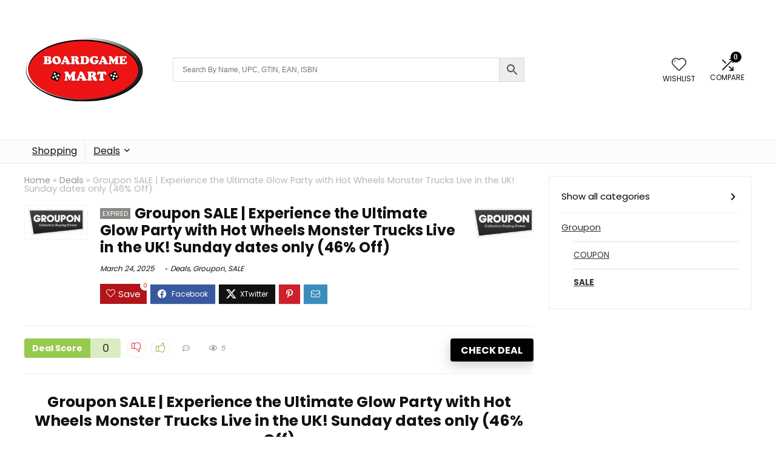

--- FILE ---
content_type: text/html; charset=UTF-8
request_url: https://boardgamemart.com/groupon-sale-experience-the-ultimate-glow-party-with-hot-wheels-monster-trucks-live-in-the-uk-sunday-dates-only-46-off/
body_size: 19655
content:
<!DOCTYPE html>
<html lang="en-US" prefix="og: https://ogp.me/ns#">
<head>
<meta charset="UTF-8" />
<meta name="viewport" content="width=device-width, initial-scale=1.0" />
<!-- feeds & pingback -->
<link rel="profile" href="http://gmpg.org/xfn/11" />
<link rel="pingback" href="https://boardgamemart.com/xmlrpc.php" />

<!-- Search Engine Optimization by Rank Math PRO - https://rankmath.com/ -->
<title>Groupon SALE | Experience the Ultimate Glow Party with Hot Wheels Monster Trucks Live in the UK! Sunday dates only (46% Off)</title>
<meta name="description" content="Groupon SALE: Experience the Ultimate Glow Party with Hot Wheels Monster Trucks Live in the UK! Sunday dates only (46% Off)"/>
<meta name="robots" content="index, follow, max-snippet:-1, max-video-preview:-1, max-image-preview:large"/>
<link rel="canonical" href="https://boardgamemart.com/groupon-sale-experience-the-ultimate-glow-party-with-hot-wheels-monster-trucks-live-in-the-uk-sunday-dates-only-46-off/" />
<meta property="og:locale" content="en_US" />
<meta property="og:type" content="article" />
<meta property="og:title" content="Groupon SALE | Experience the Ultimate Glow Party with Hot Wheels Monster Trucks Live in the UK! Sunday dates only (46% Off)" />
<meta property="og:description" content="Groupon SALE: Experience the Ultimate Glow Party with Hot Wheels Monster Trucks Live in the UK! Sunday dates only (46% Off)" />
<meta property="og:url" content="https://boardgamemart.com/groupon-sale-experience-the-ultimate-glow-party-with-hot-wheels-monster-trucks-live-in-the-uk-sunday-dates-only-46-off/" />
<meta property="og:site_name" content="Boardgamemart" />
<meta property="article:section" content="Deals" />
<meta property="og:updated_time" content="2025-03-24T19:04:03+00:00" />
<meta property="og:image" content="https://boardgamemart.com/wp-content/uploads/2024/01/122569_Groupon-1024x500.png" />
<meta property="og:image:secure_url" content="https://boardgamemart.com/wp-content/uploads/2024/01/122569_Groupon-1024x500.png" />
<meta property="og:image:width" content="840" />
<meta property="og:image:height" content="410" />
<meta property="og:image:alt" content="Groupon" />
<meta property="og:image:type" content="image/gif" />
<meta property="article:published_time" content="2024-01-31T12:49:55+00:00" />
<meta property="article:modified_time" content="2025-03-24T19:04:03+00:00" />
<meta name="twitter:card" content="summary_large_image" />
<meta name="twitter:title" content="Groupon SALE | Experience the Ultimate Glow Party with Hot Wheels Monster Trucks Live in the UK! Sunday dates only (46% Off)" />
<meta name="twitter:description" content="Groupon SALE: Experience the Ultimate Glow Party with Hot Wheels Monster Trucks Live in the UK! Sunday dates only (46% Off)" />
<meta name="twitter:image" content="https://boardgamemart.com/wp-content/uploads/2024/01/122569_Groupon-1024x500.png" />
<meta name="twitter:label1" content="Written by" />
<meta name="twitter:data1" content="bgmadmin" />
<meta name="twitter:label2" content="Time to read" />
<meta name="twitter:data2" content="Less than a minute" />
<script type="application/ld+json" class="rank-math-schema-pro">{"@context":"https://schema.org","@graph":[{"@type":["ToyStore","Organization"],"@id":"https://boardgamemart.com/#organization","name":"Boardgamemart","url":"https://boardgamemart.com","logo":{"@type":"ImageObject","@id":"https://boardgamemart.com/#logo","url":"https://boardgamemart.com/wp-content/uploads/2023/03/bgm_main_logo.png","contentUrl":"https://boardgamemart.com/wp-content/uploads/2023/03/bgm_main_logo.png","caption":"Boardgamemart","inLanguage":"en-US","width":"200","height":"200"},"openingHours":["Monday,Tuesday,Wednesday,Thursday,Friday,Saturday,Sunday 09:00-17:00"],"image":{"@id":"https://boardgamemart.com/#logo"}},{"@type":"WebSite","@id":"https://boardgamemart.com/#website","url":"https://boardgamemart.com","name":"Boardgamemart","publisher":{"@id":"https://boardgamemart.com/#organization"},"inLanguage":"en-US"},{"@type":"ImageObject","@id":"https://boardgamemart.com/wp-content/uploads/2024/01/122569_Groupon.png","url":"https://boardgamemart.com/wp-content/uploads/2024/01/122569_Groupon.png","width":"168","height":"82","inLanguage":"en-US"},{"@type":"WebPage","@id":"https://boardgamemart.com/groupon-sale-experience-the-ultimate-glow-party-with-hot-wheels-monster-trucks-live-in-the-uk-sunday-dates-only-46-off/#webpage","url":"https://boardgamemart.com/groupon-sale-experience-the-ultimate-glow-party-with-hot-wheels-monster-trucks-live-in-the-uk-sunday-dates-only-46-off/","name":"Groupon SALE | Experience the Ultimate Glow Party with Hot Wheels Monster Trucks Live in the UK! Sunday dates only (46% Off)","datePublished":"2024-01-31T12:49:55+00:00","dateModified":"2025-03-24T19:04:03+00:00","isPartOf":{"@id":"https://boardgamemart.com/#website"},"primaryImageOfPage":{"@id":"https://boardgamemart.com/wp-content/uploads/2024/01/122569_Groupon.png"},"inLanguage":"en-US"},{"@type":"Person","@id":"https://boardgamemart.com/author/bgmadmin/","name":"bgmadmin","url":"https://boardgamemart.com/author/bgmadmin/","image":{"@type":"ImageObject","@id":"https://secure.gravatar.com/avatar/74287ec56c6bfe7938e2c848423828dfde8666c36b6561a1d9b9414200f12726?s=96&amp;d=mm&amp;r=g","url":"https://secure.gravatar.com/avatar/74287ec56c6bfe7938e2c848423828dfde8666c36b6561a1d9b9414200f12726?s=96&amp;d=mm&amp;r=g","caption":"bgmadmin","inLanguage":"en-US"},"worksFor":{"@id":"https://boardgamemart.com/#organization"}},{"@type":"BlogPosting","headline":"Groupon SALE | Experience the Ultimate Glow Party with Hot Wheels Monster Trucks Live in the UK! Sunday","keywords":"Groupon,Groupon coupon code,coupon codes, code, discounts, coupons, promotional, promo, promotion, deal","datePublished":"2024-01-31T12:49:55+00:00","dateModified":"2025-03-24T19:04:03+00:00","articleSection":"Deals, Groupon, SALE","author":{"@id":"https://boardgamemart.com/author/bgmadmin/","name":"bgmadmin"},"publisher":{"@id":"https://boardgamemart.com/#organization"},"description":"Groupon SALE: Experience the Ultimate Glow Party with Hot Wheels Monster Trucks Live in the UK! Sunday dates only (46% Off)","name":"Groupon SALE | Experience the Ultimate Glow Party with Hot Wheels Monster Trucks Live in the UK! Sunday","@id":"https://boardgamemart.com/groupon-sale-experience-the-ultimate-glow-party-with-hot-wheels-monster-trucks-live-in-the-uk-sunday-dates-only-46-off/#richSnippet","isPartOf":{"@id":"https://boardgamemart.com/groupon-sale-experience-the-ultimate-glow-party-with-hot-wheels-monster-trucks-live-in-the-uk-sunday-dates-only-46-off/#webpage"},"image":{"@id":"https://boardgamemart.com/wp-content/uploads/2024/01/122569_Groupon.png"},"inLanguage":"en-US","mainEntityOfPage":{"@id":"https://boardgamemart.com/groupon-sale-experience-the-ultimate-glow-party-with-hot-wheels-monster-trucks-live-in-the-uk-sunday-dates-only-46-off/#webpage"}}]}</script>
<!-- /Rank Math WordPress SEO plugin -->

<link rel='dns-prefetch' href='//fonts.googleapis.com' />
<link rel="alternate" type="application/rss+xml" title="Boardgamemart &raquo; Feed" href="https://boardgamemart.com/feed/" />
<link rel="alternate" type="application/rss+xml" title="Boardgamemart &raquo; Comments Feed" href="https://boardgamemart.com/comments/feed/" />
<link rel="alternate" title="oEmbed (JSON)" type="application/json+oembed" href="https://boardgamemart.com/wp-json/oembed/1.0/embed?url=https%3A%2F%2Fboardgamemart.com%2Fgroupon-sale-experience-the-ultimate-glow-party-with-hot-wheels-monster-trucks-live-in-the-uk-sunday-dates-only-46-off%2F" />
<link rel="alternate" title="oEmbed (XML)" type="text/xml+oembed" href="https://boardgamemart.com/wp-json/oembed/1.0/embed?url=https%3A%2F%2Fboardgamemart.com%2Fgroupon-sale-experience-the-ultimate-glow-party-with-hot-wheels-monster-trucks-live-in-the-uk-sunday-dates-only-46-off%2F&#038;format=xml" />
<style id='wp-img-auto-sizes-contain-inline-css' type='text/css'>
img:is([sizes=auto i],[sizes^="auto," i]){contain-intrinsic-size:3000px 1500px}
/*# sourceURL=wp-img-auto-sizes-contain-inline-css */
</style>

<link rel='stylesheet' id='rhstyle-css' href='https://boardgamemart.com/wp-content/themes/rehub-theme/style.css' type='text/css' media='all' />
<link rel='stylesheet' id='rhslidingpanel-css' href='https://boardgamemart.com/wp-content/themes/rehub-theme/css/slidingpanel.css' type='text/css' media='all' />
<link rel='stylesheet' id='rhcompare-css' href='https://boardgamemart.com/wp-content/themes/rehub-theme/css/dynamiccomparison.css' type='text/css' media='all' />
<link rel='stylesheet' id='wp-block-library-css' href='https://boardgamemart.com/wp-includes/css/dist/block-library/style.min.css' type='text/css' media='all' />
<style id='wp-block-group-inline-css' type='text/css'>
.wp-block-group{box-sizing:border-box}:where(.wp-block-group.wp-block-group-is-layout-constrained){position:relative}
/*# sourceURL=https://boardgamemart.com/wp-includes/blocks/group/style.min.css */
</style>
<link rel='stylesheet' id='wc-blocks-style-css' href='https://boardgamemart.com/wp-content/plugins/woocommerce/assets/client/blocks/wc-blocks.css' type='text/css' media='all' />
<style id='global-styles-inline-css' type='text/css'>
:root{--wp--preset--aspect-ratio--square: 1;--wp--preset--aspect-ratio--4-3: 4/3;--wp--preset--aspect-ratio--3-4: 3/4;--wp--preset--aspect-ratio--3-2: 3/2;--wp--preset--aspect-ratio--2-3: 2/3;--wp--preset--aspect-ratio--16-9: 16/9;--wp--preset--aspect-ratio--9-16: 9/16;--wp--preset--color--black: #000000;--wp--preset--color--cyan-bluish-gray: #abb8c3;--wp--preset--color--white: #ffffff;--wp--preset--color--pale-pink: #f78da7;--wp--preset--color--vivid-red: #cf2e2e;--wp--preset--color--luminous-vivid-orange: #ff6900;--wp--preset--color--luminous-vivid-amber: #fcb900;--wp--preset--color--light-green-cyan: #7bdcb5;--wp--preset--color--vivid-green-cyan: #00d084;--wp--preset--color--pale-cyan-blue: #8ed1fc;--wp--preset--color--vivid-cyan-blue: #0693e3;--wp--preset--color--vivid-purple: #9b51e0;--wp--preset--color--main: var(--rehub-main-color);--wp--preset--color--secondary: var(--rehub-sec-color);--wp--preset--color--buttonmain: var(--rehub-main-btn-bg);--wp--preset--color--cyan-grey: #abb8c3;--wp--preset--color--orange-light: #fcb900;--wp--preset--color--red: #cf2e2e;--wp--preset--color--red-bright: #f04057;--wp--preset--color--vivid-green: #00d084;--wp--preset--color--orange: #ff6900;--wp--preset--color--blue: #0693e3;--wp--preset--gradient--vivid-cyan-blue-to-vivid-purple: linear-gradient(135deg,rgb(6,147,227) 0%,rgb(155,81,224) 100%);--wp--preset--gradient--light-green-cyan-to-vivid-green-cyan: linear-gradient(135deg,rgb(122,220,180) 0%,rgb(0,208,130) 100%);--wp--preset--gradient--luminous-vivid-amber-to-luminous-vivid-orange: linear-gradient(135deg,rgb(252,185,0) 0%,rgb(255,105,0) 100%);--wp--preset--gradient--luminous-vivid-orange-to-vivid-red: linear-gradient(135deg,rgb(255,105,0) 0%,rgb(207,46,46) 100%);--wp--preset--gradient--very-light-gray-to-cyan-bluish-gray: linear-gradient(135deg,rgb(238,238,238) 0%,rgb(169,184,195) 100%);--wp--preset--gradient--cool-to-warm-spectrum: linear-gradient(135deg,rgb(74,234,220) 0%,rgb(151,120,209) 20%,rgb(207,42,186) 40%,rgb(238,44,130) 60%,rgb(251,105,98) 80%,rgb(254,248,76) 100%);--wp--preset--gradient--blush-light-purple: linear-gradient(135deg,rgb(255,206,236) 0%,rgb(152,150,240) 100%);--wp--preset--gradient--blush-bordeaux: linear-gradient(135deg,rgb(254,205,165) 0%,rgb(254,45,45) 50%,rgb(107,0,62) 100%);--wp--preset--gradient--luminous-dusk: linear-gradient(135deg,rgb(255,203,112) 0%,rgb(199,81,192) 50%,rgb(65,88,208) 100%);--wp--preset--gradient--pale-ocean: linear-gradient(135deg,rgb(255,245,203) 0%,rgb(182,227,212) 50%,rgb(51,167,181) 100%);--wp--preset--gradient--electric-grass: linear-gradient(135deg,rgb(202,248,128) 0%,rgb(113,206,126) 100%);--wp--preset--gradient--midnight: linear-gradient(135deg,rgb(2,3,129) 0%,rgb(40,116,252) 100%);--wp--preset--font-size--small: 13px;--wp--preset--font-size--medium: 20px;--wp--preset--font-size--large: 36px;--wp--preset--font-size--x-large: 42px;--wp--preset--font-family--system-font: -apple-system,BlinkMacSystemFont,"Segoe UI",Roboto,Oxygen-Sans,Ubuntu,Cantarell,"Helvetica Neue",sans-serif;--wp--preset--font-family--rh-nav-font: var(--rehub-nav-font,-apple-system,BlinkMacSystemFont,"Segoe UI",Roboto,Oxygen-Sans,Ubuntu,Cantarell,"Helvetica Neue",sans-serif);--wp--preset--font-family--rh-head-font: var(--rehub-head-font,-apple-system,BlinkMacSystemFont,"Segoe UI",Roboto,Oxygen-Sans,Ubuntu,Cantarell,"Helvetica Neue",sans-serif);--wp--preset--font-family--rh-btn-font: var(--rehub-btn-font,-apple-system,BlinkMacSystemFont,"Segoe UI",Roboto,Oxygen-Sans,Ubuntu,Cantarell,"Helvetica Neue",sans-serif);--wp--preset--font-family--rh-body-font: var(--rehub-body-font,-apple-system,BlinkMacSystemFont,"Segoe UI",Roboto,Oxygen-Sans,Ubuntu,Cantarell,"Helvetica Neue",sans-serif);--wp--preset--spacing--20: 0.44rem;--wp--preset--spacing--30: 0.67rem;--wp--preset--spacing--40: 1rem;--wp--preset--spacing--50: 1.5rem;--wp--preset--spacing--60: 2.25rem;--wp--preset--spacing--70: 3.38rem;--wp--preset--spacing--80: 5.06rem;--wp--preset--shadow--natural: 6px 6px 9px rgba(0, 0, 0, 0.2);--wp--preset--shadow--deep: 12px 12px 50px rgba(0, 0, 0, 0.4);--wp--preset--shadow--sharp: 6px 6px 0px rgba(0, 0, 0, 0.2);--wp--preset--shadow--outlined: 6px 6px 0px -3px rgb(255, 255, 255), 6px 6px rgb(0, 0, 0);--wp--preset--shadow--crisp: 6px 6px 0px rgb(0, 0, 0);}:root { --wp--style--global--content-size: 760px;--wp--style--global--wide-size: 900px; }:where(body) { margin: 0; }.wp-site-blocks > .alignleft { float: left; margin-right: 2em; }.wp-site-blocks > .alignright { float: right; margin-left: 2em; }.wp-site-blocks > .aligncenter { justify-content: center; margin-left: auto; margin-right: auto; }:where(.is-layout-flex){gap: 0.5em;}:where(.is-layout-grid){gap: 0.5em;}.is-layout-flow > .alignleft{float: left;margin-inline-start: 0;margin-inline-end: 2em;}.is-layout-flow > .alignright{float: right;margin-inline-start: 2em;margin-inline-end: 0;}.is-layout-flow > .aligncenter{margin-left: auto !important;margin-right: auto !important;}.is-layout-constrained > .alignleft{float: left;margin-inline-start: 0;margin-inline-end: 2em;}.is-layout-constrained > .alignright{float: right;margin-inline-start: 2em;margin-inline-end: 0;}.is-layout-constrained > .aligncenter{margin-left: auto !important;margin-right: auto !important;}.is-layout-constrained > :where(:not(.alignleft):not(.alignright):not(.alignfull)){max-width: var(--wp--style--global--content-size);margin-left: auto !important;margin-right: auto !important;}.is-layout-constrained > .alignwide{max-width: var(--wp--style--global--wide-size);}body .is-layout-flex{display: flex;}.is-layout-flex{flex-wrap: wrap;align-items: center;}.is-layout-flex > :is(*, div){margin: 0;}body .is-layout-grid{display: grid;}.is-layout-grid > :is(*, div){margin: 0;}body{padding-top: 0px;padding-right: 0px;padding-bottom: 0px;padding-left: 0px;}a:where(:not(.wp-element-button)){text-decoration: none;}h1{font-size: 29px;line-height: 34px;margin-top: 10px;margin-bottom: 31px;}h2{font-size: 25px;line-height: 31px;margin-top: 10px;margin-bottom: 31px;}h3{font-size: 20px;line-height: 28px;margin-top: 10px;margin-bottom: 25px;}h4{font-size: 18px;line-height: 24px;margin-top: 10px;margin-bottom: 18px;}h5{font-size: 16px;line-height: 20px;margin-top: 10px;margin-bottom: 15px;}h6{font-size: 14px;line-height: 20px;margin-top: 0px;margin-bottom: 10px;}:root :where(.wp-element-button, .wp-block-button__link){background-color: #32373c;border-width: 0;color: #fff;font-family: inherit;font-size: inherit;font-style: inherit;font-weight: inherit;letter-spacing: inherit;line-height: inherit;padding-top: calc(0.667em + 2px);padding-right: calc(1.333em + 2px);padding-bottom: calc(0.667em + 2px);padding-left: calc(1.333em + 2px);text-decoration: none;text-transform: inherit;}.has-black-color{color: var(--wp--preset--color--black) !important;}.has-cyan-bluish-gray-color{color: var(--wp--preset--color--cyan-bluish-gray) !important;}.has-white-color{color: var(--wp--preset--color--white) !important;}.has-pale-pink-color{color: var(--wp--preset--color--pale-pink) !important;}.has-vivid-red-color{color: var(--wp--preset--color--vivid-red) !important;}.has-luminous-vivid-orange-color{color: var(--wp--preset--color--luminous-vivid-orange) !important;}.has-luminous-vivid-amber-color{color: var(--wp--preset--color--luminous-vivid-amber) !important;}.has-light-green-cyan-color{color: var(--wp--preset--color--light-green-cyan) !important;}.has-vivid-green-cyan-color{color: var(--wp--preset--color--vivid-green-cyan) !important;}.has-pale-cyan-blue-color{color: var(--wp--preset--color--pale-cyan-blue) !important;}.has-vivid-cyan-blue-color{color: var(--wp--preset--color--vivid-cyan-blue) !important;}.has-vivid-purple-color{color: var(--wp--preset--color--vivid-purple) !important;}.has-main-color{color: var(--wp--preset--color--main) !important;}.has-secondary-color{color: var(--wp--preset--color--secondary) !important;}.has-buttonmain-color{color: var(--wp--preset--color--buttonmain) !important;}.has-cyan-grey-color{color: var(--wp--preset--color--cyan-grey) !important;}.has-orange-light-color{color: var(--wp--preset--color--orange-light) !important;}.has-red-color{color: var(--wp--preset--color--red) !important;}.has-red-bright-color{color: var(--wp--preset--color--red-bright) !important;}.has-vivid-green-color{color: var(--wp--preset--color--vivid-green) !important;}.has-orange-color{color: var(--wp--preset--color--orange) !important;}.has-blue-color{color: var(--wp--preset--color--blue) !important;}.has-black-background-color{background-color: var(--wp--preset--color--black) !important;}.has-cyan-bluish-gray-background-color{background-color: var(--wp--preset--color--cyan-bluish-gray) !important;}.has-white-background-color{background-color: var(--wp--preset--color--white) !important;}.has-pale-pink-background-color{background-color: var(--wp--preset--color--pale-pink) !important;}.has-vivid-red-background-color{background-color: var(--wp--preset--color--vivid-red) !important;}.has-luminous-vivid-orange-background-color{background-color: var(--wp--preset--color--luminous-vivid-orange) !important;}.has-luminous-vivid-amber-background-color{background-color: var(--wp--preset--color--luminous-vivid-amber) !important;}.has-light-green-cyan-background-color{background-color: var(--wp--preset--color--light-green-cyan) !important;}.has-vivid-green-cyan-background-color{background-color: var(--wp--preset--color--vivid-green-cyan) !important;}.has-pale-cyan-blue-background-color{background-color: var(--wp--preset--color--pale-cyan-blue) !important;}.has-vivid-cyan-blue-background-color{background-color: var(--wp--preset--color--vivid-cyan-blue) !important;}.has-vivid-purple-background-color{background-color: var(--wp--preset--color--vivid-purple) !important;}.has-main-background-color{background-color: var(--wp--preset--color--main) !important;}.has-secondary-background-color{background-color: var(--wp--preset--color--secondary) !important;}.has-buttonmain-background-color{background-color: var(--wp--preset--color--buttonmain) !important;}.has-cyan-grey-background-color{background-color: var(--wp--preset--color--cyan-grey) !important;}.has-orange-light-background-color{background-color: var(--wp--preset--color--orange-light) !important;}.has-red-background-color{background-color: var(--wp--preset--color--red) !important;}.has-red-bright-background-color{background-color: var(--wp--preset--color--red-bright) !important;}.has-vivid-green-background-color{background-color: var(--wp--preset--color--vivid-green) !important;}.has-orange-background-color{background-color: var(--wp--preset--color--orange) !important;}.has-blue-background-color{background-color: var(--wp--preset--color--blue) !important;}.has-black-border-color{border-color: var(--wp--preset--color--black) !important;}.has-cyan-bluish-gray-border-color{border-color: var(--wp--preset--color--cyan-bluish-gray) !important;}.has-white-border-color{border-color: var(--wp--preset--color--white) !important;}.has-pale-pink-border-color{border-color: var(--wp--preset--color--pale-pink) !important;}.has-vivid-red-border-color{border-color: var(--wp--preset--color--vivid-red) !important;}.has-luminous-vivid-orange-border-color{border-color: var(--wp--preset--color--luminous-vivid-orange) !important;}.has-luminous-vivid-amber-border-color{border-color: var(--wp--preset--color--luminous-vivid-amber) !important;}.has-light-green-cyan-border-color{border-color: var(--wp--preset--color--light-green-cyan) !important;}.has-vivid-green-cyan-border-color{border-color: var(--wp--preset--color--vivid-green-cyan) !important;}.has-pale-cyan-blue-border-color{border-color: var(--wp--preset--color--pale-cyan-blue) !important;}.has-vivid-cyan-blue-border-color{border-color: var(--wp--preset--color--vivid-cyan-blue) !important;}.has-vivid-purple-border-color{border-color: var(--wp--preset--color--vivid-purple) !important;}.has-main-border-color{border-color: var(--wp--preset--color--main) !important;}.has-secondary-border-color{border-color: var(--wp--preset--color--secondary) !important;}.has-buttonmain-border-color{border-color: var(--wp--preset--color--buttonmain) !important;}.has-cyan-grey-border-color{border-color: var(--wp--preset--color--cyan-grey) !important;}.has-orange-light-border-color{border-color: var(--wp--preset--color--orange-light) !important;}.has-red-border-color{border-color: var(--wp--preset--color--red) !important;}.has-red-bright-border-color{border-color: var(--wp--preset--color--red-bright) !important;}.has-vivid-green-border-color{border-color: var(--wp--preset--color--vivid-green) !important;}.has-orange-border-color{border-color: var(--wp--preset--color--orange) !important;}.has-blue-border-color{border-color: var(--wp--preset--color--blue) !important;}.has-vivid-cyan-blue-to-vivid-purple-gradient-background{background: var(--wp--preset--gradient--vivid-cyan-blue-to-vivid-purple) !important;}.has-light-green-cyan-to-vivid-green-cyan-gradient-background{background: var(--wp--preset--gradient--light-green-cyan-to-vivid-green-cyan) !important;}.has-luminous-vivid-amber-to-luminous-vivid-orange-gradient-background{background: var(--wp--preset--gradient--luminous-vivid-amber-to-luminous-vivid-orange) !important;}.has-luminous-vivid-orange-to-vivid-red-gradient-background{background: var(--wp--preset--gradient--luminous-vivid-orange-to-vivid-red) !important;}.has-very-light-gray-to-cyan-bluish-gray-gradient-background{background: var(--wp--preset--gradient--very-light-gray-to-cyan-bluish-gray) !important;}.has-cool-to-warm-spectrum-gradient-background{background: var(--wp--preset--gradient--cool-to-warm-spectrum) !important;}.has-blush-light-purple-gradient-background{background: var(--wp--preset--gradient--blush-light-purple) !important;}.has-blush-bordeaux-gradient-background{background: var(--wp--preset--gradient--blush-bordeaux) !important;}.has-luminous-dusk-gradient-background{background: var(--wp--preset--gradient--luminous-dusk) !important;}.has-pale-ocean-gradient-background{background: var(--wp--preset--gradient--pale-ocean) !important;}.has-electric-grass-gradient-background{background: var(--wp--preset--gradient--electric-grass) !important;}.has-midnight-gradient-background{background: var(--wp--preset--gradient--midnight) !important;}.has-small-font-size{font-size: var(--wp--preset--font-size--small) !important;}.has-medium-font-size{font-size: var(--wp--preset--font-size--medium) !important;}.has-large-font-size{font-size: var(--wp--preset--font-size--large) !important;}.has-x-large-font-size{font-size: var(--wp--preset--font-size--x-large) !important;}.has-system-font-font-family{font-family: var(--wp--preset--font-family--system-font) !important;}.has-rh-nav-font-font-family{font-family: var(--wp--preset--font-family--rh-nav-font) !important;}.has-rh-head-font-font-family{font-family: var(--wp--preset--font-family--rh-head-font) !important;}.has-rh-btn-font-font-family{font-family: var(--wp--preset--font-family--rh-btn-font) !important;}.has-rh-body-font-font-family{font-family: var(--wp--preset--font-family--rh-body-font) !important;}
/*# sourceURL=global-styles-inline-css */
</style>

<link rel='stylesheet' id='Poppins-css' href='//fonts.googleapis.com/css?family=Poppins%3A700%2Cnormal&#038;subset=latin' type='text/css' media='all' />
<style id='woocommerce-inline-inline-css' type='text/css'>
.woocommerce form .form-row .required { visibility: visible; }
/*# sourceURL=woocommerce-inline-inline-css */
</style>
<link rel='stylesheet' id='aws-pro-style-css' href='https://boardgamemart.com/wp-content/plugins/advanced-woo-search-pro/assets/css/common.min.css' type='text/css' media='all' />
<link rel='stylesheet' id='brands-styles-css' href='https://boardgamemart.com/wp-content/plugins/woocommerce/assets/css/brands.css' type='text/css' media='all' />
<link rel='stylesheet' id='eggrehub-css' href='https://boardgamemart.com/wp-content/themes/rehub-theme/css/eggrehub.css' type='text/css' media='all' />
<link rel='stylesheet' id='rehubicons-css' href='https://boardgamemart.com/wp-content/themes/rehub-theme/iconstyle.css' type='text/css' media='all' />
<link rel='stylesheet' id='rhajaxsearch-css' href='https://boardgamemart.com/wp-content/themes/rehub-theme/css/ajaxsearch.css' type='text/css' media='all' />
<link rel='stylesheet' id='rhsingle-css' href='https://boardgamemart.com/wp-content/themes/rehub-theme/css/single.css' type='text/css' media='all' />
<link rel='stylesheet' id='rehub-woocommerce-css' href='https://boardgamemart.com/wp-content/themes/rehub-theme/css/woocommerce.css' type='text/css' media='all' />
<script type="text/javascript" src="https://boardgamemart.com/wp-includes/js/jquery/jquery.min.js" id="jquery-core-js"></script>
<script type="text/javascript" src="https://boardgamemart.com/wp-includes/js/jquery/jquery-migrate.min.js" id="jquery-migrate-js"></script>
<script type="text/javascript" id="rehub-postview-js-extra">
/* <![CDATA[ */
var postviewvar = {"rhpost_ajax_url":"https://boardgamemart.com/wp-content/plugins/rehub-framework/includes/rehub_ajax.php","post_id":"72480"};
//# sourceURL=rehub-postview-js-extra
/* ]]> */
</script>
<script type="text/javascript" src="https://boardgamemart.com/wp-content/plugins/rehub-framework/assets/js/postviews.js" id="rehub-postview-js"></script>
<link rel="https://api.w.org/" href="https://boardgamemart.com/wp-json/" /><link rel="alternate" title="JSON" type="application/json" href="https://boardgamemart.com/wp-json/wp/v2/posts/72480" /><link rel="EditURI" type="application/rsd+xml" title="RSD" href="https://boardgamemart.com/xmlrpc.php?rsd" />
<link rel='shortlink' href='https://boardgamemart.com/?p=72480' />
<link rel="preload" href="https://boardgamemart.com/wp-content/themes/rehub-theme/fonts/rhicons.woff2?3oibrk" as="font" type="font/woff2" crossorigin="crossorigin"><style type="text/css"> nav.top_menu > ul > li > a{font-weight:normal;}.rehub_feat_block div.offer_title,.rh_wrapper_video_playlist .rh_video_title_and_time .rh_video_title,.main_slider .flex-overlay h2,.related_articles ul li > a,h1,h2,h3,h4,h5,h6,.widget .title,.title h1,.title h5,.related_articles .related_title,#comments .title_comments,.commentlist .comment-author .fn,.commentlist .comment-author .fn a,.rate_bar_wrap .review-top .review-text span.review-header,.wpsm-numbox.wpsm-style6 span.num,.wpsm-numbox.wpsm-style5 span.num,.rehub-main-font,.logo .textlogo,.wp-block-quote.is-style-large,.comment-respond h3,.related_articles .related_title,.re_title_inmodal{font-family:"Poppins",trebuchet ms;font-style:normal;}.main_slider .flex-overlay h2,h1,h2,h3,h4,h5,h6,.title h1,.title h5,.comment-respond h3{font-weight:700;}:root{--rehub-head-font:Poppins;}.sidebar,.rehub-body-font,body{font-family:"Poppins",arial !important;font-weight:normal;font-style:normal;}:root{--rehub-body-font:Poppins;}.header_top_wrap .user-ava-intop:after,.header-top .top-nav > ul > li > a,.header-top a.cart-contents,.header_top_wrap .icon-search-onclick:before,.header-top .top-social,.header-top .top-social a{color:#f4f4f4 !important;}.header-top .top-nav li{border:none !important;}.left-sidebar-archive .main-side{float:right;}.left-sidebar-archive .sidebar{float:left} .widget .title:after{border-bottom:2px solid #020000;}.rehub-main-color-border,nav.top_menu > ul > li.vertical-menu.border-main-color .sub-menu,.rh-main-bg-hover:hover,.wp-block-quote,ul.def_btn_link_tabs li.active a,.wp-block-pullquote{border-color:#020000;}.wpsm_promobox.rehub_promobox{border-left-color:#020000!important;}.color_link{color:#020000 !important;}.featured_slider:hover .score,article.post .wpsm_toplist_heading:before{border-color:#020000;}.btn_more:hover,.tw-pagination .current{border:1px solid #020000;color:#fff}.rehub_woo_review .rehub_woo_tabs_menu li.current{border-top:3px solid #020000;}.gallery-pics .gp-overlay{box-shadow:0 0 0 4px #020000 inset;}.post .rehub_woo_tabs_menu li.current,.woocommerce div.product .woocommerce-tabs ul.tabs li.active{border-top:2px solid #020000;}.rething_item a.cat{border-bottom-color:#020000}nav.top_menu ul li ul.sub-menu{border-bottom:2px solid #020000;}.widget.deal_daywoo,.elementor-widget-wpsm_woofeatured .deal_daywoo{border:3px solid #020000;padding:20px;background:#fff;}.deal_daywoo .wpsm-bar-bar{background-color:#020000 !important} #buddypress div.item-list-tabs ul li.selected a span,#buddypress div.item-list-tabs ul li.current a span,#buddypress div.item-list-tabs ul li a span,.user-profile-div .user-menu-tab > li.active > a,.user-profile-div .user-menu-tab > li.active > a:focus,.user-profile-div .user-menu-tab > li.active > a:hover,.news_in_thumb:hover a.rh-label-string,.news_out_thumb:hover a.rh-label-string,.col-feat-grid:hover a.rh-label-string,.carousel-style-deal .re_carousel .controls,.re_carousel .controls:hover,.openedprevnext .postNavigation .postnavprev,.postNavigation .postnavprev:hover,.top_chart_pagination a.selected,.flex-control-paging li a.flex-active,.flex-control-paging li a:hover,.btn_more:hover,body .tabs-menu li:hover,body .tabs-menu li.current,.featured_slider:hover .score,#bbp_user_edit_submit,.bbp-topic-pagination a,.bbp-topic-pagination a,.custom-checkbox label.checked:after,.slider_post .caption,ul.postpagination li.active a,ul.postpagination li:hover a,ul.postpagination li a:focus,.top_theme h5 strong,.re_carousel .text:after,#topcontrol:hover,.main_slider .flex-overlay:hover a.read-more,.rehub_chimp #mc_embed_signup input#mc-embedded-subscribe,#rank_1.rank_count,#toplistmenu > ul li:before,.rehub_chimp:before,.wpsm-members > strong:first-child,.r_catbox_btn,.wpcf7 .wpcf7-submit,.wpsm_pretty_hover li:hover,.wpsm_pretty_hover li.current,.rehub-main-color-bg,.togglegreedybtn:after,.rh-bg-hover-color:hover a.rh-label-string,.rh-main-bg-hover:hover,.rh_wrapper_video_playlist .rh_video_currently_playing,.rh_wrapper_video_playlist .rh_video_currently_playing.rh_click_video:hover,.rtmedia-list-item .rtmedia-album-media-count,.tw-pagination .current,.dokan-dashboard .dokan-dash-sidebar ul.dokan-dashboard-menu li.active,.dokan-dashboard .dokan-dash-sidebar ul.dokan-dashboard-menu li:hover,.dokan-dashboard .dokan-dash-sidebar ul.dokan-dashboard-menu li.dokan-common-links a:hover,#ywqa-submit-question,.woocommerce .widget_price_filter .ui-slider .ui-slider-range,.rh-hov-bor-line > a:after,nav.top_menu > ul:not(.off-canvas) > li > a:after,.rh-border-line:after,.wpsm-table.wpsm-table-main-color table tr th,.rh-hov-bg-main-slide:before,.rh-hov-bg-main-slidecol .col_item:before,.mvx-tablink.active::before{background:#020000;}@media (max-width:767px){.postNavigation .postnavprev{background:#020000;}}.rh-main-bg-hover:hover,.rh-main-bg-hover:hover .whitehovered,.user-profile-div .user-menu-tab > li.active > a{color:#fff !important} a,.carousel-style-deal .deal-item .priced_block .price_count ins,nav.top_menu ul li.menu-item-has-children ul li.menu-item-has-children > a:before,.flexslider .fa-pulse,.footer-bottom .widget .f_menu li a:hover,.comment_form h3 a,.bbp-body li.bbp-forum-info > a:hover,.bbp-body li.bbp-topic-title > a:hover,#subscription-toggle a:before,#favorite-toggle a:before,.aff_offer_links .aff_name a,.rh-deal-price,.commentlist .comment-content small a,.related_articles .title_cat_related a,article em.emph,.campare_table table.one td strong.red,.sidebar .tabs-item .detail p a,.footer-bottom .widget .title span,footer p a,.welcome-frase strong,article.post .wpsm_toplist_heading:before,.post a.color_link,.categoriesbox:hover h3 a:after,.bbp-body li.bbp-forum-info > a,.bbp-body li.bbp-topic-title > a,.widget .title i,.woocommerce-MyAccount-navigation ul li.is-active a,.category-vendormenu li.current a,.deal_daywoo .title,.rehub-main-color,.wpsm_pretty_colored ul li.current a,.wpsm_pretty_colored ul li.current,.rh-heading-hover-color:hover h2 a,.rh-heading-hover-color:hover h3 a,.rh-heading-hover-color:hover h4 a,.rh-heading-hover-color:hover h5 a,.rh-heading-hover-color:hover h3,.rh-heading-hover-color:hover h2,.rh-heading-hover-color:hover h4,.rh-heading-hover-color:hover h5,.rh-heading-hover-color:hover .rh-heading-hover-item a,.rh-heading-icon:before,.widget_layered_nav ul li.chosen a:before,.wp-block-quote.is-style-large p,ul.page-numbers li span.current,ul.page-numbers li a:hover,ul.page-numbers li.active a,.page-link > span:not(.page-link-title),blockquote:not(.wp-block-quote) p,span.re_filtersort_btn:hover,span.active.re_filtersort_btn,.deal_daywoo .price,div.sortingloading:after{color:#020000;} .page-link > span:not(.page-link-title),.widget.widget_affegg_widget .title,.widget.top_offers .title,.widget.cegg_widget_products .title,header .header_first_style .search form.search-form [type="submit"],header .header_eight_style .search form.search-form [type="submit"],.filter_home_pick span.active,.filter_home_pick span:hover,.filter_product_pick span.active,.filter_product_pick span:hover,.rh_tab_links a.active,.rh_tab_links a:hover,.wcv-navigation ul.menu li.active,.wcv-navigation ul.menu li:hover a,form.search-form [type="submit"],.rehub-sec-color-bg,input#ywqa-submit-question,input#ywqa-send-answer,.woocommerce button.button.alt,.tabsajax span.active.re_filtersort_btn,.wpsm-table.wpsm-table-sec-color table tr th,.rh-slider-arrow,.rh-hov-bg-sec-slide:before,.rh-hov-bg-sec-slidecol .col_item:before{background:#000000 !important;color:#fff !important;outline:0}.widget.widget_affegg_widget .title:after,.widget.top_offers .title:after,.widget.cegg_widget_products .title:after{border-top-color:#000000 !important;}.page-link > span:not(.page-link-title){border:1px solid #000000;}.page-link > span:not(.page-link-title),.header_first_style .search form.search-form [type="submit"] i{color:#fff !important;}.rh_tab_links a.active,.rh_tab_links a:hover,.rehub-sec-color-border,nav.top_menu > ul > li.vertical-menu.border-sec-color > .sub-menu,body .rh-slider-thumbs-item--active{border-color:#000000}.rh_wrapper_video_playlist .rh_video_currently_playing,.rh_wrapper_video_playlist .rh_video_currently_playing.rh_click_video:hover{background-color:#000000;box-shadow:1200px 0 0 #000000 inset;}.rehub-sec-color{color:#000000} form.search-form input[type="text"]{border-radius:4px}.news .priced_block .price_count,.blog_string .priced_block .price_count,.main_slider .price_count{margin-right:5px}.right_aff .priced_block .btn_offer_block,.right_aff .priced_block .price_count{border-radius:0 !important}form.search-form.product-search-form input[type="text"]{border-radius:4px 0 0 4px;}form.search-form [type="submit"]{border-radius:0 4px 4px 0;}.rtl form.search-form.product-search-form input[type="text"]{border-radius:0 4px 4px 0;}.rtl form.search-form [type="submit"]{border-radius:4px 0 0 4px;}.price_count,.rehub_offer_coupon,#buddypress .dir-search input[type=text],.gmw-form-wrapper input[type=text],.gmw-form-wrapper select,#buddypress a.button,.btn_more,#main_header .wpsm-button,#rh-header-cover-image .wpsm-button,#wcvendor_image_bg .wpsm-button,input[type="text"],textarea,input[type="tel"],input[type="password"],input[type="email"],input[type="url"],input[type="number"],.def_btn,input[type="submit"],input[type="button"],input[type="reset"],.rh_offer_list .offer_thumb .deal_img_wrap,.grid_onsale,.rehub-main-smooth,.re_filter_instore span.re_filtersort_btn:hover,.re_filter_instore span.active.re_filtersort_btn,#buddypress .standard-form input[type=text],#buddypress .standard-form textarea,.blacklabelprice{border-radius:4px}.news-community,.woocommerce .products.grid_woo .product,.rehub_chimp #mc_embed_signup input.email,#mc_embed_signup input#mc-embedded-subscribe,.rh_offer_list,.woo-tax-logo,#buddypress div.item-list-tabs ul li a,#buddypress form#whats-new-form,#buddypress div#invite-list,#buddypress #send-reply div.message-box,.rehub-sec-smooth,.rate-bar-bar,.rate-bar,#wcfm-main-contentainer #wcfm-content,.wcfm_welcomebox_header{border-radius:5px}#rhSplashSearch form.search-form input[type="text"],#rhSplashSearch form.search-form [type="submit"]{border-radius:0 !important} .woocommerce .woo-button-area .masked_coupon,.woocommerce a.woo_loop_btn,.woocommerce .button.checkout,.woocommerce input.button.alt,.woocommerce a.add_to_cart_button:not(.flat-woo-btn),.woocommerce-page a.add_to_cart_button:not(.flat-woo-btn),.woocommerce .single_add_to_cart_button,.woocommerce div.product form.cart .button,.woocommerce .checkout-button.button,.priced_block .btn_offer_block,.priced_block .button,.rh-deal-compact-btn,input.mdf_button,#buddypress input[type="submit"],#buddypress input[type="button"],#buddypress input[type="reset"],#buddypress button.submit,.wpsm-button.rehub_main_btn,.wcv-grid a.button,input.gmw-submit,#ws-plugin--s2member-profile-submit,#rtmedia_create_new_album,input[type="submit"].dokan-btn-theme,a.dokan-btn-theme,.dokan-btn-theme,#wcfm_membership_container a.wcfm_submit_button,.woocommerce button.button,.rehub-main-btn-bg,.woocommerce #payment #place_order,.wc-block-grid__product-add-to-cart.wp-block-button .wp-block-button__link{background:none #020101 !important;color:#ffffff !important;fill:#ffffff !important;border:none !important;text-decoration:none !important;outline:0;box-shadow:-1px 6px 19px rgba(2,1,1,0.2) !important;border-radius:4px !important;}.rehub-main-btn-bg > a{color:#ffffff !important;}.woocommerce a.woo_loop_btn:hover,.woocommerce .button.checkout:hover,.woocommerce input.button.alt:hover,.woocommerce a.add_to_cart_button:not(.flat-woo-btn):hover,.woocommerce-page a.add_to_cart_button:not(.flat-woo-btn):hover,.woocommerce a.single_add_to_cart_button:hover,.woocommerce-page a.single_add_to_cart_button:hover,.woocommerce div.product form.cart .button:hover,.woocommerce-page div.product form.cart .button:hover,.woocommerce .checkout-button.button:hover,.priced_block .btn_offer_block:hover,.wpsm-button.rehub_main_btn:hover,#buddypress input[type="submit"]:hover,#buddypress input[type="button"]:hover,#buddypress input[type="reset"]:hover,#buddypress button.submit:hover,.small_post .btn:hover,.ap-pro-form-field-wrapper input[type="submit"]:hover,.wcv-grid a.button:hover,#ws-plugin--s2member-profile-submit:hover,.rething_button .btn_more:hover,#wcfm_membership_container a.wcfm_submit_button:hover,.woocommerce #payment #place_order:hover,.woocommerce button.button:hover,.rehub-main-btn-bg:hover,.rehub-main-btn-bg:hover > a,.wc-block-grid__product-add-to-cart.wp-block-button .wp-block-button__link:hover{background:none #f60404 !important;color:#ffffff !important;border-color:transparent;box-shadow:-1px 6px 13px rgba(246,4,4,0.4) !important;}.rehub_offer_coupon:hover{border:1px dashed #f60404;}.rehub_offer_coupon:hover i.far,.rehub_offer_coupon:hover i.fal,.rehub_offer_coupon:hover i.fas{color:#f60404}.re_thing_btn .rehub_offer_coupon.not_masked_coupon:hover{color:#f60404 !important}.woocommerce a.woo_loop_btn:active,.woocommerce .button.checkout:active,.woocommerce .button.alt:active,.woocommerce a.add_to_cart_button:not(.flat-woo-btn):active,.woocommerce-page a.add_to_cart_button:not(.flat-woo-btn):active,.woocommerce a.single_add_to_cart_button:active,.woocommerce-page a.single_add_to_cart_button:active,.woocommerce div.product form.cart .button:active,.woocommerce-page div.product form.cart .button:active,.woocommerce .checkout-button.button:active,.wpsm-button.rehub_main_btn:active,#buddypress input[type="submit"]:active,#buddypress input[type="button"]:active,#buddypress input[type="reset"]:active,#buddypress button.submit:active,.ap-pro-form-field-wrapper input[type="submit"]:active,.wcv-grid a.button:active,#ws-plugin--s2member-profile-submit:active,.woocommerce #payment #place_order:active,input[type="submit"].dokan-btn-theme:active,a.dokan-btn-theme:active,.dokan-btn-theme:active,.woocommerce button.button:active,.rehub-main-btn-bg:active,.wc-block-grid__product-add-to-cart.wp-block-button .wp-block-button__link:active{background:none #020101 !important;box-shadow:0 1px 0 #999 !important;top:2px;color:#ffffff !important;}.rehub_btn_color,.rehub_chimp_flat #mc_embed_signup input#mc-embedded-subscribe{background-color:#020101;border:1px solid #020101;color:#ffffff;text-shadow:none}.rehub_btn_color:hover{color:#ffffff;background-color:#f60404;border:1px solid #f60404;}.rething_button .btn_more{border:1px solid #020101;color:#020101;}.rething_button .priced_block.block_btnblock .price_count{color:#020101;font-weight:normal;}.widget_merchant_list .buttons_col{background-color:#020101 !important;}.widget_merchant_list .buttons_col a{color:#ffffff !important;}.rehub-svg-btn-fill svg{fill:#020101;}.rehub-svg-btn-stroke svg{stroke:#020101;}@media (max-width:767px){#float-panel-woo-area{border-top:1px solid #020101}}:root{--rehub-main-color:#020000;--rehub-sec-color:#000000;--rehub-main-btn-bg:#020101;--rehub-link-color:#020000;}.compare-full-thumbnails a{width:18%;}@media (min-width:1400px){nav.top_menu > ul > li.vertical-menu > ul > li.inner-700 > .sub-menu{min-width:850px;}.postimagetrend.two_column .wrap img{min-height:120px}.postimagetrend.two_column .wrap{height:120px}.rh-boxed-container .rh-outer-wrap{width:1380px}body{--wp--style--global--wide-size:1330px}.rh-container,.content{width:1330px;}.calcposright{right:calc((100% - 1330px)/2);}.rtl .calcposright{left:calc((100% - 1330px)/2);right:auto;}.centered-container .vc_col-sm-12 > * > .wpb_wrapper,.vc_section > .vc_row,.wcfm-membership-wrapper,body .elementor-section.elementor-section-boxed > .elementor-container,.wp-block-cover__inner-container{max-width:1330px;}.sidebar,.side-twocol,.vc_row.vc_rehub_container > .vc_col-sm-4{width:300px}.vc_row.vc_rehub_container > .vc_col-sm-8,.main-side:not(.full_width),.main_slider.flexslider{width:1000px;}}@media (min-width:1600px){.rehub_chimp h3{font-size:20px}.rh-boxed-container .rh-outer-wrap{width:1580px}.rh-container,.content{width:1530px;}.calcposright{right:calc((100% - 1530px)/2);}.rtl .calcposright{left:calc((100% - 1530px)/2);right:auto;}.rh-container.wide_width_restricted{width:1330px;}.rh-container.wide_width_restricted .calcposright{right:calc((100% - 1330px)/2);}.rtl .rh-container.wide_width_restricted .calcposright{left:calc((100% - 1330px)/2);right:auto;}.centered-container .vc_col-sm-12 > * > .wpb_wrapper,.vc_section > .vc_row,.wcfm-membership-wrapper,body .elementor-section.elementor-section-boxed > .elementor-container,.wp-block-cover__inner-container{max-width:1530px;}.sidebar,.side-twocol,.vc_row.vc_rehub_container > .vc_col-sm-4{width:300px}.vc_row.vc_rehub_container > .vc_col-sm-8,.main-side:not(.full_width),.main_slider.flexslider{width:1200px;}body{--wp--style--global--wide-size:1530px}}</style><style>#float-panel-woo-area, .float-panel-woo-info{display:none !important}

.rh_woo_code_zone_content{
font-size: 10px;
font-weight: bold;
}
.well-lg {
display:none;
}</style>	<noscript><style>.woocommerce-product-gallery{ opacity: 1 !important; }</style></noscript>
	
                <script>
                
                    window.addEventListener("load", function() {
                        
                        var awsDiviSearch = document.querySelectorAll("header .et_pb_menu__search-button");
                        if ( awsDiviSearch ) {
                            for (var i = 0; i < awsDiviSearch.length; i++) {
                                awsDiviSearch[i].addEventListener("click", function() {
                                    window.setTimeout(function(){
                                        document.querySelector(".et_pb_menu__search-container .aws-container .aws-search-field").focus();
                                        jQuery( ".aws-search-result" ).hide();
                                    }, 100);
                                }, false);
                            }
                        }

                    }, false);

                </script><link rel="icon" href="https://boardgamemart.com/wp-content/uploads/2023/03/cropped-bgm_main_logo-1-32x32.png" sizes="32x32" />
<link rel="icon" href="https://boardgamemart.com/wp-content/uploads/2023/03/cropped-bgm_main_logo-1-192x192.png" sizes="192x192" />
<link rel="apple-touch-icon" href="https://boardgamemart.com/wp-content/uploads/2023/03/cropped-bgm_main_logo-1-180x180.png" />
<meta name="msapplication-TileImage" content="https://boardgamemart.com/wp-content/uploads/2023/03/cropped-bgm_main_logo-1-270x270.png" />
<link rel='stylesheet' id='rhuserreviews-css' href='https://boardgamemart.com/wp-content/themes/rehub-theme/css/userreviews.css' type='text/css' media='all' />
<link rel='stylesheet' id='rhcomments-css' href='https://boardgamemart.com/wp-content/themes/rehub-theme/css/comments.css' type='text/css' media='all' />
</head>
<body class="wp-singular post-template-default single single-post postid-72480 single-format-standard wp-custom-logo wp-embed-responsive wp-theme-rehub-theme theme-rehub-theme woocommerce-no-js gspbody gspb-bodyfront noinnerpadding">
	               
<!-- Outer Start -->
<div class="rh-outer-wrap">
    <div id="top_ankor"></div>
    <!-- HEADER -->
            <header id="main_header" class="white_style width-100p position-relative">
            <div class="header_wrap">
                                                                                    <!-- Logo section -->
<div class="logo_section_wrap hideontablet">
    <div class="rh-container">
        <div class="logo-section rh-flex-center-align tabletblockdisplay header_seven_style clearfix">
            <div class="logo">
          		          			<a href="https://boardgamemart.com" class="logo_image">
                        <img src="https://boardgamemart.com/wp-content/uploads/2023/03/bgm_main_logo.png" alt="Boardgamemart" height="" width="" />
                    </a>
          		       
            </div>                       
            <div class="search head_search position-relative">
                                <div class="aws-container" data-id="1" data-url="/?wc-ajax=aws_action" data-siteurl="https://boardgamemart.com" data-lang="" data-show-loader="true" data-show-more="true" data-ajax-search="true" data-show-page="true" data-show-clear="true" data-mobile-screen="false" data-buttons-order="2" data-target-blank="false" data-use-analytics="false" data-min-chars="1" data-filters="" data-init-filter="1" data-timeout="300" data-notfound="Nothing found" data-more="View all results" data-is-mobile="false" data-page-id="72480" data-tax="" data-sku="SKU: " data-item-added="Item added" data-sale-badge="Sale!" ><form class="aws-search-form" action="https://boardgamemart.com/" method="get" role="search" ><div class="aws-wrapper"><label class="aws-search-label" for="696a3a56366e2">Search By Name, UPC, GTIN, EAN, ISBN</label><input  type="search" name="s" id="696a3a56366e2" value="" class="aws-search-field" placeholder="Search By Name, UPC, GTIN, EAN, ISBN" autocomplete="off" /><input type="hidden" name="post_type" value="product"><input type="hidden" name="type_aws" value="true"><input type="hidden" name="aws_id" value="1"><input type="hidden" name="aws_filter" class="awsFilterHidden" value="1"><div class="aws-search-clear"><span>×</span></div><div class="aws-loader"></div></div><div class="aws-search-btn aws-form-btn"><span class="aws-search-btn_icon"><svg focusable="false" xmlns="http://www.w3.org/2000/svg" viewBox="0 0 24 24" width="24px"><path d="M15.5 14h-.79l-.28-.27C15.41 12.59 16 11.11 16 9.5 16 5.91 13.09 3 9.5 3S3 5.91 3 9.5 5.91 16 9.5 16c1.61 0 3.09-.59 4.23-1.57l.27.28v.79l5 4.99L20.49 19l-4.99-5zm-6 0C7.01 14 5 11.99 5 9.5S7.01 5 9.5 5 14 7.01 14 9.5 11.99 14 9.5 14z"></path></svg></span></div></form></div>            </div>
            <div class=" rh-flex-right-align">
                <div class="header-actions-logo rh-flex-right-align">
                    <div class="tabledisplay">
                         
                         
                                                                                <div class="celldisplay text-center">
                                                        <a href="/wishlist/" class="rh-header-icon mobileinmenu rh-wishlistmenu-link" aria-label="Wishlist" data-wishcount="0">
                                                                <span class="rhicon rhi-hearttip position-relative">
                                    <span class="rh-icon-notice rhhidden rehub-main-color-bg"></span>                                </span>
                            </a>
                            <span class="heads_icon_label rehub-main-font">
                                WISHLIST                            </span>                            
                            </div>
                                                                                   
                                                                                <div class="celldisplay mobileinmenu rh-comparemenu-link rh-header-icon text-center">
                            <span class="re-compare-icon-toggle position-relative"><i class="rhicon rhi-shuffle"></i><span class="re-compare-notice rehub-main-color-bg">0</span></span>                            <span class="heads_icon_label rehub-main-font">
                                COMPARE                            </span>
                            </div>
                                                                        
                    </div>                     
                </div>  
            </div>                        
        </div>
    </div>
</div>
<!-- /Logo section -->  
<!-- Main Navigation -->
<div class="search-form-inheader main-nav mob-logo-enabled white_style">  
    <div class="rh-container"> 
	        
        <nav class="top_menu"><ul id="menu-main_menu" class="menu"><li id="menu-item-12052" class="menu-item menu-item-type-custom menu-item-object-custom"><a href="https://boardgamemart.com/shop/">Shopping</a></li>
<li id="menu-item-72577" class="menu-item menu-item-type-taxonomy menu-item-object-category current-post-ancestor current-menu-parent current-post-parent menu-item-has-children"><a href="https://boardgamemart.com/deals/">Deals</a>
<ul class="sub-menu">
	<li id="menu-item-72578" class="menu-item menu-item-type-taxonomy menu-item-object-category menu-item-has-children"><a href="https://boardgamemart.com/deals/brookstone/">Brookstone</a>
	<ul class="sub-menu">
		<li id="menu-item-72579" class="menu-item menu-item-type-taxonomy menu-item-object-category"><a href="https://boardgamemart.com/deals/brookstone/sale/">SALE</a></li>
	</ul>
</li>
	<li id="menu-item-72580" class="menu-item menu-item-type-taxonomy menu-item-object-category menu-item-has-children"><a href="https://boardgamemart.com/deals/camping-world/">Camping World</a>
	<ul class="sub-menu">
		<li id="menu-item-72581" class="menu-item menu-item-type-taxonomy menu-item-object-category"><a href="https://boardgamemart.com/deals/camping-world/sale-camping-world/">SALE</a></li>
	</ul>
</li>
	<li id="menu-item-72582" class="menu-item menu-item-type-taxonomy menu-item-object-category menu-item-has-children"><a href="https://boardgamemart.com/deals/cvs/">CVS</a>
	<ul class="sub-menu">
		<li id="menu-item-72583" class="menu-item menu-item-type-taxonomy menu-item-object-category"><a href="https://boardgamemart.com/deals/cvs/coupon/">COUPON</a></li>
		<li id="menu-item-72584" class="menu-item menu-item-type-taxonomy menu-item-object-category"><a href="https://boardgamemart.com/deals/cvs/sale-cvs/">SALE</a></li>
	</ul>
</li>
	<li id="menu-item-72585" class="menu-item menu-item-type-taxonomy menu-item-object-category menu-item-has-children"><a href="https://boardgamemart.com/deals/dell/">Dell</a>
	<ul class="sub-menu">
		<li id="menu-item-72586" class="menu-item menu-item-type-taxonomy menu-item-object-category"><a href="https://boardgamemart.com/deals/dell/coupon-dell/">COUPON</a></li>
		<li id="menu-item-72587" class="menu-item menu-item-type-taxonomy menu-item-object-category"><a href="https://boardgamemart.com/deals/dell/sale-dell/">SALE</a></li>
	</ul>
</li>
	<li id="menu-item-72588" class="menu-item menu-item-type-taxonomy menu-item-object-category current-post-ancestor current-menu-parent current-post-parent menu-item-has-children"><a href="https://boardgamemart.com/deals/groupon/">Groupon</a>
	<ul class="sub-menu">
		<li id="menu-item-72589" class="menu-item menu-item-type-taxonomy menu-item-object-category"><a href="https://boardgamemart.com/deals/groupon/coupon-groupon/">COUPON</a></li>
		<li id="menu-item-72590" class="menu-item menu-item-type-taxonomy menu-item-object-category current-post-ancestor current-menu-parent current-post-parent"><a href="https://boardgamemart.com/deals/groupon/sale-groupon/">SALE</a></li>
	</ul>
</li>
	<li id="menu-item-72591" class="menu-item menu-item-type-taxonomy menu-item-object-category menu-item-has-children"><a href="https://boardgamemart.com/deals/michaels/">Michaels</a>
	<ul class="sub-menu">
		<li id="menu-item-72592" class="menu-item menu-item-type-taxonomy menu-item-object-category"><a href="https://boardgamemart.com/deals/michaels/coupon-michaels/">COUPON</a></li>
		<li id="menu-item-72593" class="menu-item menu-item-type-taxonomy menu-item-object-category"><a href="https://boardgamemart.com/deals/michaels/sale-michaels/">SALE</a></li>
	</ul>
</li>
	<li id="menu-item-72594" class="menu-item menu-item-type-taxonomy menu-item-object-category menu-item-has-children"><a href="https://boardgamemart.com/deals/microsoft/">Microsoft</a>
	<ul class="sub-menu">
		<li id="menu-item-72595" class="menu-item menu-item-type-taxonomy menu-item-object-category"><a href="https://boardgamemart.com/deals/microsoft/sale-microsoft/">SALE</a></li>
	</ul>
</li>
	<li id="menu-item-72596" class="menu-item menu-item-type-taxonomy menu-item-object-category menu-item-has-children"><a href="https://boardgamemart.com/deals/monoprice-com/">Monoprice.com</a>
	<ul class="sub-menu">
		<li id="menu-item-72597" class="menu-item menu-item-type-taxonomy menu-item-object-category"><a href="https://boardgamemart.com/deals/monoprice-com/coupon-monoprice-com/">COUPON</a></li>
		<li id="menu-item-72598" class="menu-item menu-item-type-taxonomy menu-item-object-category"><a href="https://boardgamemart.com/deals/monoprice-com/sale-monoprice-com/">SALE</a></li>
	</ul>
</li>
	<li id="menu-item-72599" class="menu-item menu-item-type-taxonomy menu-item-object-category menu-item-has-children"><a href="https://boardgamemart.com/deals/sears/">Sears</a>
	<ul class="sub-menu">
		<li id="menu-item-72600" class="menu-item menu-item-type-taxonomy menu-item-object-category"><a href="https://boardgamemart.com/deals/sears/sale-sears/">SALE</a></li>
	</ul>
</li>
	<li id="menu-item-72601" class="menu-item menu-item-type-taxonomy menu-item-object-category menu-item-has-children"><a href="https://boardgamemart.com/deals/staples/">Staples</a>
	<ul class="sub-menu">
		<li id="menu-item-72602" class="menu-item menu-item-type-taxonomy menu-item-object-category"><a href="https://boardgamemart.com/deals/staples/sale-staples/">SALE</a></li>
	</ul>
</li>
	<li id="menu-item-72603" class="menu-item menu-item-type-taxonomy menu-item-object-category menu-item-has-children"><a href="https://boardgamemart.com/deals/tackle-direct/">Tackle Direct</a>
	<ul class="sub-menu">
		<li id="menu-item-72604" class="menu-item menu-item-type-taxonomy menu-item-object-category"><a href="https://boardgamemart.com/deals/tackle-direct/coupon-tackle-direct/">COUPON</a></li>
	</ul>
</li>
	<li id="menu-item-72605" class="menu-item menu-item-type-taxonomy menu-item-object-category menu-item-has-children"><a href="https://boardgamemart.com/deals/walgreens/">Walgreens</a>
	<ul class="sub-menu">
		<li id="menu-item-72606" class="menu-item menu-item-type-taxonomy menu-item-object-category"><a href="https://boardgamemart.com/deals/walgreens/coupon-walgreens/">COUPON</a></li>
		<li id="menu-item-72607" class="menu-item menu-item-type-taxonomy menu-item-object-category"><a href="https://boardgamemart.com/deals/walgreens/sale-walgreens/">SALE</a></li>
	</ul>
</li>
	<li id="menu-item-72608" class="menu-item menu-item-type-taxonomy menu-item-object-category"><a href="https://boardgamemart.com/deals/westerndigital-com/">WesternDigital.com</a></li>
</ul>
</li>
</ul></nav>        <div class="responsive_nav_wrap rh_mobile_menu">
            <div id="dl-menu" class="dl-menuwrapper rh-flex-center-align">
                <button id="dl-trigger" class="dl-trigger" aria-label="Menu">
                    <svg viewBox="0 0 32 32" xmlns="http://www.w3.org/2000/svg">
                        <g>
                            <line stroke-linecap="round" id="rhlinemenu_1" y2="7" x2="29" y1="7" x1="3"/>
                            <line stroke-linecap="round" id="rhlinemenu_2" y2="16" x2="18" y1="16" x1="3"/>
                            <line stroke-linecap="round" id="rhlinemenu_3" y2="25" x2="26" y1="25" x1="3"/>
                        </g>
                    </svg>
                </button>
                <div id="mobile-menu-icons" class="rh-flex-center-align rh-flex-right-align">
                    <button class='icon-search-onclick' aria-label='Search'><i class='rhicon rhi-search'></i></button>
                </div>
            </div>
                    </div>
    </div>
</div>
<!-- /Main Navigation -->
                 

            </div>  
        </header>
            

    <!-- CONTENT -->
<div class="rh-container"> 
    <div class="rh-content-wrap clearfix">
	    <!-- Main Side -->
        <div class="main-side single clearfix">  
            <div class="rh-post-wrapper">          
                                                                            <article class="post-inner post  rh-expired-class post-72480 type-post status-publish format-standard has-post-thumbnail hentry category-deals category-groupon category-sale-groupon offerexpiration-yes" id="post-72480">
                        <!-- Title area -->
                        <div class="rh_post_layout_compact">
                            <div class="breadcrumb font90 rh_opacity_7"><a href="https://boardgamemart.com/" >Home</a> &raquo; <span><a  href="https://boardgamemart.com/deals/">Deals</a></span> &raquo; <span class="current">Groupon SALE | Experience the Ultimate Glow Party with Hot Wheels Monster Trucks Live in the UK! Sunday dates only (46% Off)</span></div><!-- .breadcrumbs --> 
                            <div class="title_single_area mb15 rh-flex-eq-height mobileblockdisplay">
                                                                                                                                <div class="width-125 mb20 pr20 featured_single_left disablemobilepadding mobilemargincenter">
                                        <figure class="text-center pt5 pb5 pl5 pr5 border-lightgrey">
                                                   
                                                                            
                                                <img width="307" height="150" src="https://boardgamemart.com/wp-content/uploads/2024/01/122569_Groupon-307x150.png" class="" alt="" lazydisable="1" loading="eager" decoding="async" srcset="https://boardgamemart.com/wp-content/uploads/2024/01/122569_Groupon-307x150.png 307w, https://boardgamemart.com/wp-content/uploads/2024/01/122569_Groupon-300x146.png 300w, https://boardgamemart.com/wp-content/uploads/2024/01/122569_Groupon-1024x500.png 1024w, https://boardgamemart.com/wp-content/uploads/2024/01/122569_Groupon-766x374.png 766w, https://boardgamemart.com/wp-content/uploads/2024/01/122569_Groupon-1536x750.png 1536w, https://boardgamemart.com/wp-content/uploads/2024/01/122569_Groupon-2048x1000.png 2048w, https://boardgamemart.com/wp-content/uploads/2024/01/122569_Groupon-100x49.png 100w, https://boardgamemart.com/wp-content/uploads/2024/01/122569_Groupon-717x350.png 717w, https://boardgamemart.com/wp-content/uploads/2024/01/122569_Groupon-788x384.png 788w, https://boardgamemart.com/wp-content/uploads/2024/01/122569_Groupon-598x292.png 598w" sizes="(max-width: 307px) 100vw, 307px" /> 
                                              
                                        </figure>                             
                                    </div>
                                                                <div class="rh-flex-grow1 single_top_main mr20">                                     
                                    <span class="rh-expired-notice">Expired</span><h1 class="">Groupon SALE | Experience the Ultimate Glow Party with Hot Wheels Monster Trucks Live in the UK! Sunday dates only (46% Off)</h1>                                                        
                                    <div class="meta post-meta mb15 flowhidden">
                                         		<span class="date_meta">
 			 				 March 24, 2025 			 		</span>	
	<span class="cat_link_meta"><a class="cat" href="https://boardgamemart.com/deals/" title="View all posts in Deals">Deals</a>, <a class="cat" href="https://boardgamemart.com/deals/groupon/" title="View all posts in Groupon">Groupon</a>, <a class="cat" href="https://boardgamemart.com/deals/groupon/sale-groupon/" title="View all posts in SALE">SALE</a></span><span class="more-from-store-a mr5 ml5"><span class="tag_post_store_meta"></span></span>                           
                                    </div> 
                                                                                                                                         
                                                                      
                                                                            <div class="top_share">	<div class="post_share">
	    <div class="social_icon  row_social_inpost"><div class="favour_in_row favour_btn_red"><div class="heart_thumb_wrap text-center"><span class="flowhidden cell_wishlist"><span class="heartplus" data-post_id="72480" data-informer="0"><span class="ml5 rtlmr5 wishaddwrap" id="wishadd72480">Save</span><span class="ml5 rtlmr5 wishaddedwrap" id="wishadded72480">Saved</span><span class="ml5 rtlmr5 wishremovedwrap" id="wishremoved72480">Removed</span> </span></span><span data-wishcount="0" id="wishcount72480" class="thumbscount">0</span> </div></div><span data-href="https://www.facebook.com/sharer/sharer.php?u=https%3A%2F%2Fboardgamemart.com%2Fgroupon-sale-experience-the-ultimate-glow-party-with-hot-wheels-monster-trucks-live-in-the-uk-sunday-dates-only-46-off%2F" class="fb share-link-image" data-service="facebook"><i class="rhicon rhi-facebook"></i></span><span data-href="https://twitter.com/share?url=https%3A%2F%2Fboardgamemart.com%2Fgroupon-sale-experience-the-ultimate-glow-party-with-hot-wheels-monster-trucks-live-in-the-uk-sunday-dates-only-46-off%2F&text=Groupon+SALE+%7C+Experience+the+Ultimate+Glow+Party+with+Hot+Wheels+Monster+Trucks+Live+in+the+UK%21+Sunday+dates+only+%2846%25+Off%29" class="tw share-link-image" data-service="twitter"><i class="rhicon rhi-twitter"></i></span><span data-href="https://pinterest.com/pin/create/button/?url=https%3A%2F%2Fboardgamemart.com%2Fgroupon-sale-experience-the-ultimate-glow-party-with-hot-wheels-monster-trucks-live-in-the-uk-sunday-dates-only-46-off%2F&amp;media=https://boardgamemart.com/wp-content/uploads/2024/01/122569_Groupon.png&amp;description=Groupon+SALE+%7C+Experience+the+Ultimate+Glow+Party+with+Hot+Wheels+Monster+Trucks+Live+in+the+UK%21+Sunday+dates+only+%2846%25+Off%29" class="pn share-link-image" data-service="pinterest"><i class="rhicon rhi-pinterest-p"></i></span><span data-href="mailto:?subject=Groupon+SALE+%7C+Experience+the+Ultimate+Glow+Party+with+Hot+Wheels+Monster+Trucks+Live+in+the+UK%21+Sunday+dates+only+%2846%25+Off%29&body=Check out: https%3A%2F%2Fboardgamemart.com%2Fgroupon-sale-experience-the-ultimate-glow-party-with-hot-wheels-monster-trucks-live-in-the-uk-sunday-dates-only-46-off%2F - Boardgamemart" class="in share-link-image" data-service="email"><i class="rhicon rhi-envelope"></i></span></div>	</div>
</div>
                                        <div class="clearfix"></div> 
                                                                                                                              
                                </div> 
                                <div class="single_top_corner">                              
                                    <div class="brand_logo_small clearbox floatright disablefloatmobile">       
                                        <img class="lazyload" data-skip-lazy="" data-src="https://static.skimlinks.com/images/merchant_logos/122569_Groupon.png" height="80" alt="Groupon SALE | Experience the Ultimate Glow Party with Hot Wheels Monster Trucks Live in the UK! Sunday dates only (46% Off)" src="https://boardgamemart.com/wp-content/themes/rehub-theme/images/default/blank.gif" />                                    </div>                                                           
                                </div> 
                            </div>                                                                       
                             
                            <div class="disablemobileborder single_top_postproduct pt20 pb20 border-top border-grey-bottom mb30 flowhidden clearfix">
                                <div class="left_st_postproduct flowhidden floatleft rh-flex-center-align mobileblockdisplay">
                                                                            <div class="floatleft mr20 rtlml20"><div class="post_thumbs_wrap dealScoreWrap"><div class="dealScore"><span class="label">Deal Score</span><span id="thumbscount72480" class="thumbscount">0</span></div><span class="table_cell_thumbs"><span class="hotcountbtn thumbminus" title="Vote down" data-post_id="72480" data-informer="0"></span><span class="hotcountbtn thumbplus" data-post_id="72480" title="Vote up" data-informer="0"></span></span></div></div>
                                                                        <div class="meta post-meta floatleft mb0">					<span class="comm_count_meta"><span class="comm_meta"></span></span>
								<span class="postview_meta">5 </span>
			 </div>
                                </div>
                                <div class="right_st_postproduct floatright mobileblockdisplay">
                                    
<div class="wp-block-group is-layout-flow wp-block-group-is-layout-flow"></div>
                                    																							
				
		 
					        <div class="priced_block clearfix  expired_coupon inline_compact_btnblock mobile_block_btnclock mb0">
	              	        	
	            	    			    			<span class="rh_button_wrapper">
		            	<a href="https://www.groupon.co.uk/deals/gl-hot-wheels-monster-trucks-live-15?skimoffer=2468647" class="btn_offer_block re_track_btn" target="_blank" rel="nofollow sponsored">
			            			            	CHECK DEAL			            			            		            </a>
		        	</span>
	            	
		    								    		
		        	            	        
	        </div>
            	    		    						 
		
	                                </div>                                                                     
                            </div>                            
                             
                            <div id="contents-section-woo-area"></div>
                            <div id="float-panel-woo-area" class="rh-float-panel flowhidden">
                                <div class="single_top_postproduct rh-container pt20 pb20 flowhidden">
                                    <div class="left_st_postproduct floatleft hideonmobile">
                                        <div class="post_thumbs_wrap dealScoreWrap"><div class="dealScore"><span class="label">Deal Score</span><span id="thumbscount72480" class="thumbscount">0</span></div><span class="table_cell_thumbs"><span class="hotcountbtn thumbminus" title="Vote down" data-post_id="72480" data-informer="0"></span><span class="hotcountbtn thumbplus" data-post_id="72480" title="Vote up" data-informer="0"></span></span></div>                                    </div>
                                    <div class="right_st_postproduct floatright mobileblockdisplay">
                                        																							
				
		 
					        <div class="priced_block clearfix  expired_coupon inline_compact_btnblock mobile_block_btnclock mb0">
	              	        	
	            	    			    			<span class="rh_button_wrapper">
		            	<a href="https://www.groupon.co.uk/deals/gl-hot-wheels-monster-trucks-live-15?skimoffer=2468647" class="btn_offer_block re_track_btn" target="_blank" rel="nofollow sponsored">
			            			            	CHECK DEAL			            			            		            </a>
		        	</span>
	            	
		    								    		
		        	            	        
	        </div>
            	    		    			
	                                    </div>                                                                     
                                </div>
                            </div>
                        </div>
                                                					                        
                                       
                                                  

                        <h2 style="text-align: center;"><strong>Groupon SALE | Experience the Ultimate Glow Party with Hot Wheels Monster Trucks Live in the UK! Sunday dates only (46% Off)</strong></h2>
<p style="text-align: center;"><img decoding="async" src="https://static.skimlinks.com/images/merchant_logos/122569_Groupon.png" alt="Groupon SALE" /></p>
<p style="text-align: center;">Experience the Ultimate Glow Party with Hot Wheels Monster Trucks Live in the UK! Sunday dates only (46% Off)</p>
    	

                    </article>
                    <div class="clearfix"></div>
                    

    	<div class="post_share">
	    <div class="social_icon  row_social_inpost"><div class="favour_in_row favour_btn_red"><div class="heart_thumb_wrap text-center"><span class="flowhidden cell_wishlist"><span class="heartplus" data-post_id="72480" data-informer="0"><span class="ml5 rtlmr5 wishaddwrap" id="wishadd72480">Save</span><span class="ml5 rtlmr5 wishaddedwrap" id="wishadded72480">Saved</span><span class="ml5 rtlmr5 wishremovedwrap" id="wishremoved72480">Removed</span> </span></span><span data-wishcount="0" id="wishcount72480" class="thumbscount">0</span> </div></div><span data-href="https://www.facebook.com/sharer/sharer.php?u=https%3A%2F%2Fboardgamemart.com%2Fgroupon-sale-experience-the-ultimate-glow-party-with-hot-wheels-monster-trucks-live-in-the-uk-sunday-dates-only-46-off%2F" class="fb share-link-image" data-service="facebook"><i class="rhicon rhi-facebook"></i></span><span data-href="https://twitter.com/share?url=https%3A%2F%2Fboardgamemart.com%2Fgroupon-sale-experience-the-ultimate-glow-party-with-hot-wheels-monster-trucks-live-in-the-uk-sunday-dates-only-46-off%2F&text=Groupon+SALE+%7C+Experience+the+Ultimate+Glow+Party+with+Hot+Wheels+Monster+Trucks+Live+in+the+UK%21+Sunday+dates+only+%2846%25+Off%29" class="tw share-link-image" data-service="twitter"><i class="rhicon rhi-twitter"></i></span><span data-href="https://pinterest.com/pin/create/button/?url=https%3A%2F%2Fboardgamemart.com%2Fgroupon-sale-experience-the-ultimate-glow-party-with-hot-wheels-monster-trucks-live-in-the-uk-sunday-dates-only-46-off%2F&amp;media=https://boardgamemart.com/wp-content/uploads/2024/01/122569_Groupon.png&amp;description=Groupon+SALE+%7C+Experience+the+Ultimate+Glow+Party+with+Hot+Wheels+Monster+Trucks+Live+in+the+UK%21+Sunday+dates+only+%2846%25+Off%29" class="pn share-link-image" data-service="pinterest"><i class="rhicon rhi-pinterest-p"></i></span><span data-href="mailto:?subject=Groupon+SALE+%7C+Experience+the+Ultimate+Glow+Party+with+Hot+Wheels+Monster+Trucks+Live+in+the+UK%21+Sunday+dates+only+%2846%25+Off%29&body=Check out: https%3A%2F%2Fboardgamemart.com%2Fgroupon-sale-experience-the-ultimate-glow-party-with-hot-wheels-monster-trucks-live-in-the-uk-sunday-dates-only-46-off%2F - Boardgamemart" class="in share-link-image" data-service="email"><i class="rhicon rhi-envelope"></i></span></div>	</div>
  

    <!-- PAGER SECTION -->
<div class="float-posts-nav" id="float-posts-nav">
    <div class="postNavigation prevPostBox">
                    <div class="postnavprev">
                <div class="inner-prevnext">
                    <div class="thumbnail">
                                            
                        <img class="lazyload" data-skip-lazy="" data-src="https://boardgamemart.com/wp-content/uploads/2024/01/122569_Groupon.png" width="70" height="70" alt="Groupon SALE | Experience the Ultimate Glow Party with Hot Wheels Monster Trucks Live in the UK! Sunday dates only (46% Off)" src="https://boardgamemart.com/wp-content/themes/rehub-theme/images/default/noimage_70_70.png" />                    </div>
                    <div class="headline"><span>Previous</span><h4><a href="https://boardgamemart.com/groupon-sale-one-two-or-four-tickets-to-channel-seven-wheel-of-brisbane-up-to-18-off/">Groupon SALE | One, Two or Four Tickets to Channel Seven Wheel of Brisbane (Up to 18% Off)</a></h4></div>
                    </div>
            </div>                          
            </div>
    <div class="postNavigation nextPostBox">
                    <div class="postnavprev">
                <div class="inner-prevnext">
                    <div class="thumbnail">
                                            
                        <img class="lazyload" data-skip-lazy="" data-src="https://boardgamemart.com/wp-content/uploads/2024/01/122569_Groupon.png" width="70" height="70" alt="Groupon SALE | Experience the Ultimate Glow Party with Hot Wheels Monster Trucks Live in the UK! Sunday dates only (46% Off)" src="https://boardgamemart.com/wp-content/themes/rehub-theme/images/default/noimage_70_70.png" />                    </div>
                    <div class="headline"><span>Next</span><h4><a href="https://boardgamemart.com/groupon-sale-groupon-it-new-year-new-me-promo/">Groupon SALE | GROUPON IT | New Year, New Me! Promo</a></h4></div>
                </div> 
            </div>                        
            </div>                        
</div>
<!-- /PAGER SECTION -->
                    
                 

	<div class="tags mb25">
					        <p></p>
	    	</div>

               

    		<div class="related_articles pt25 border-top mb0 clearfix">
		<div class="related_title rehub-main-font font120 fontbold mb35">
							Related Articles					</div>
		<div class="columned_grid_module rh-flex-eq-height col_wrap_fourth mb0" >
																	  
<article class="col_item column_grid rh-heading-hover-color rh-bg-hover-color no-padding two_column_mobile"> 
    <div class="button_action abdposright pr5 pt5">
        <div class="floatleft mr5">
                                    <div class="heart_thumb_wrap text-center"><span class="flowhidden cell_wishlist"><span class="heartplus" data-post_id="72563" data-informer="0"><span class="ml5 rtlmr5 wishaddedwrap" id="wishadded72563">Added to wishlist</span><span class="ml5 rtlmr5 wishremovedwrap" id="wishremoved72563">Removed from wishlist</span> </span></span><span data-wishcount="0" id="wishcount72563" class="thumbscount">0</span> </div>  
        </div>                                                           
    </div> 
        
    <figure class="mb20 position-relative text-center">             
        <a href="https://boardgamemart.com/walgreens-sale-buy-one-get-one-50-off-select-dove-or-dove-mens-body-wash-get-up-to-4-off-same-day-delivery-or-pickup/" class="">
                                                <img src="https://boardgamemart.com/wp-content/themes/rehub-theme/images/default/noimage_336_220.png" data-src="https://boardgamemart.com/wp-content/uploads/2024/01/17390_8e07ba0fc213bf9937684a0a17a72c77-336x220.jpg" alt="Walgreens SALE | Buy one, get one 50% off select Dove or Dove Men&#8217;s Body Wash + get up to $4 off + Same Day Delivery or Pickup!" data-skip-lazy="" class="lazyload " width="336" height="220">                                    </a>
    </figure>
        <div class="content_constructor">
        <h2 class="mb15 mt0 font110 mobfont100 fontnormal lineheight20"><a href="https://boardgamemart.com/walgreens-sale-buy-one-get-one-50-off-select-dove-or-dove-mens-body-wash-get-up-to-4-off-same-day-delivery-or-pickup/">Walgreens SALE | Buy one, get one 50% off select Dove or Dove Men&#8217;s Body Wash + get up to $4 off + Same Day Delivery or Pickup!</a></h2>
                                 
         
                            <div class="rh-flex-center-align mb15 mobileblockdisplay">
                                                <div >
                    																							
				
		 
				    			
	            
                </div>
                               
            </div>
         
            </div>                                   
</article>																	  
<article class="col_item column_grid rh-heading-hover-color rh-bg-hover-color no-padding two_column_mobile"> 
    <div class="button_action abdposright pr5 pt5">
        <div class="floatleft mr5">
                                    <div class="heart_thumb_wrap text-center"><span class="flowhidden cell_wishlist"><span class="heartplus" data-post_id="72564" data-informer="0"><span class="ml5 rtlmr5 wishaddedwrap" id="wishadded72564">Added to wishlist</span><span class="ml5 rtlmr5 wishremovedwrap" id="wishremoved72564">Removed from wishlist</span> </span></span><span data-wishcount="0" id="wishcount72564" class="thumbscount">0</span> </div>  
        </div>                                                           
    </div> 
        
    <figure class="mb20 position-relative text-center">             
        <a href="https://boardgamemart.com/walgreens-sale-buy-one-get-one-free-on-select-osteo-bi-flex-get-a-5-off-coupon-same-day-delivery-or-pickup/" class="">
                                                <img src="https://boardgamemart.com/wp-content/themes/rehub-theme/images/default/noimage_336_220.png" data-src="https://boardgamemart.com/wp-content/uploads/2024/01/17390_8e07ba0fc213bf9937684a0a17a72c77-336x220.jpg" alt="Walgreens SALE | Buy one, get one FREE on select Osteo Bi-Flex + get a $5 off coupon + Same Day Delivery or Pickup!" data-skip-lazy="" class="lazyload " width="336" height="220">                                    </a>
    </figure>
        <div class="content_constructor">
        <h2 class="mb15 mt0 font110 mobfont100 fontnormal lineheight20"><a href="https://boardgamemart.com/walgreens-sale-buy-one-get-one-free-on-select-osteo-bi-flex-get-a-5-off-coupon-same-day-delivery-or-pickup/">Walgreens SALE | Buy one, get one FREE on select Osteo Bi-Flex + get a $5 off coupon + Same Day Delivery or Pickup!</a></h2>
                                 
         
                            <div class="rh-flex-center-align mb15 mobileblockdisplay">
                                                <div >
                    																							
				
		 
				    			
	            
                </div>
                               
            </div>
         
            </div>                                   
</article>																	  
<article class="col_item column_grid rh-heading-hover-color rh-bg-hover-color no-padding two_column_mobile"> 
    <div class="button_action abdposright pr5 pt5">
        <div class="floatleft mr5">
                                    <div class="heart_thumb_wrap text-center"><span class="flowhidden cell_wishlist"><span class="heartplus" data-post_id="72565" data-informer="0"><span class="ml5 rtlmr5 wishaddedwrap" id="wishadded72565">Added to wishlist</span><span class="ml5 rtlmr5 wishremovedwrap" id="wishremoved72565">Removed from wishlist</span> </span></span><span data-wishcount="0" id="wishcount72565" class="thumbscount">0</span> </div>  
        </div>                                                           
    </div> 
        
    <figure class="mb20 position-relative text-center">             
        <a href="https://boardgamemart.com/walgreens-sale-2-98-for-select-nice-nuts-same-day-delivery-or-pickup/" class="">
                                                <img src="https://boardgamemart.com/wp-content/themes/rehub-theme/images/default/noimage_336_220.png" data-src="https://boardgamemart.com/wp-content/uploads/2024/01/17390_8e07ba0fc213bf9937684a0a17a72c77-336x220.jpg" alt="Walgreens SALE | $2.98 for select Nice! nuts + Same Day Delivery or Pickup!" data-skip-lazy="" class="lazyload " width="336" height="220">                                    </a>
    </figure>
        <div class="content_constructor">
        <h2 class="mb15 mt0 font110 mobfont100 fontnormal lineheight20"><a href="https://boardgamemart.com/walgreens-sale-2-98-for-select-nice-nuts-same-day-delivery-or-pickup/">Walgreens SALE | $2.98 for select Nice! nuts + Same Day Delivery or Pickup!</a></h2>
                                 
         
                            <div class="rh-flex-center-align mb15 mobileblockdisplay">
                                                <div >
                    																							
				
		 
				    			
	            
                </div>
                               
            </div>
         
            </div>                                   
</article>																	  
<article class="col_item column_grid rh-heading-hover-color rh-bg-hover-color no-padding two_column_mobile"> 
    <div class="button_action abdposright pr5 pt5">
        <div class="floatleft mr5">
                                    <div class="heart_thumb_wrap text-center"><span class="flowhidden cell_wishlist"><span class="heartplus" data-post_id="72566" data-informer="0"><span class="ml5 rtlmr5 wishaddedwrap" id="wishadded72566">Added to wishlist</span><span class="ml5 rtlmr5 wishremovedwrap" id="wishremoved72566">Removed from wishlist</span> </span></span><span data-wishcount="0" id="wishcount72566" class="thumbscount">0</span> </div>  
        </div>                                                           
    </div> 
        
    <figure class="mb20 position-relative text-center">             
        <a href="https://boardgamemart.com/walgreens-coupon-60-off-canvas-prints-with-code-jancan60-same-day-delivery-or-pickup/" class="">
                                                <img src="https://boardgamemart.com/wp-content/themes/rehub-theme/images/default/noimage_336_220.png" data-src="https://boardgamemart.com/wp-content/uploads/2024/01/17390_8e07ba0fc213bf9937684a0a17a72c77-336x220.jpg" alt="Walgreens COUPON | 60% off Canvas Prints with code JANCAN60 + Same Day Delivery or Pickup!" data-skip-lazy="" class="lazyload " width="336" height="220">                                    </a>
    </figure>
        <div class="content_constructor">
        <h2 class="mb15 mt0 font110 mobfont100 fontnormal lineheight20"><a href="https://boardgamemart.com/walgreens-coupon-60-off-canvas-prints-with-code-jancan60-same-day-delivery-or-pickup/">Walgreens COUPON | 60% off Canvas Prints with code JANCAN60 + Same Day Delivery or Pickup!</a></h2>
                                 
         
                            <div class="rh-flex-center-align mb15 mobileblockdisplay">
                                                <div >
                    																							
				
		 
				    			
	            
                </div>
                               
            </div>
         
            </div>                                   
</article>		</div></div>                      
                                <div id="comments" class="clearfix">
        <div class="post-comments">
                <div id="tab-1">
        <ol class="commentlist">
                    </ol>
        <div id='comments_pagination'>
                        </div>      
    </div>

    <ol id="loadcomment-list" class="commentlist">
    </ol>
            </div> <!-- end comments div -->
</div>
            </div>
		</div>	
        <!-- /Main Side -->  
        <!-- Sidebar -->
        <aside class="sidebar">            
    <!-- SIDEBAR WIDGET AREA -->
 			<div id="rehub_better_woocat-5" class="widget better_woocat padd20 whitebg border-lightgrey-double"><style>
		.widget.better_woocat ul li:first-child, .better_woocat .category-single .show-all-cat>li, .widget.better_woocat .category-single>li {border: none;}
		.widget.better_woocat ul{margin: 0}
		.widget.better_woocat ul li {border-top: 1px solid #ddd; list-style: none; margin:0;}
		.widget.better_woocat ul li>a {color: #333;padding: 12px 0;display: inline-block;} 
		.widget.better_woocat ul li ul.children{padding-left: 20px}
		.widget.better_woocat ul li ul.children li{font-size: 90%}
		.widget.better_woocat .category-single>li>ul:last-child li .children li:first-child {border-top: 1px solid #ddd;}
		.widget.better_woocat li .count{font-size: 90%; opacity: 0.7}
		.widget.better_woocat li.current-cat > a{font-weight: bold;}
		.closed-woo-catlist ul{display: none;}
	</style>
	<ul class="product-categories category-single"><li class="categories"><ul class="show-all-cat closed-woo-catlist"><li class="categories"><span class="show-all-toggle blockstyle border-grey-bottom cursorpointer pb15">Show all categories</span><ul>	<li class="cat-item cat-item-35640"><a href="https://boardgamemart.com/deals/">Deals</a>
</li>
</ul></li></ul><ul>	<li class="cat-item cat-item-35652 current-cat-parent current-cat-ancestor"><a href="https://boardgamemart.com/deals/groupon/">Groupon</a>
<ul class='children'>
	<li class="cat-item cat-item-35653"><a href="https://boardgamemart.com/deals/groupon/coupon-groupon/">COUPON</a>
</li>
	<li class="cat-item cat-item-35654 current-cat"><a aria-current="page" href="https://boardgamemart.com/deals/groupon/sale-groupon/">SALE</a>
</li>
</ul>
</li>
</ul></li></ul></div>	        
</aside>        <!-- /Sidebar -->
    </div>
</div>
<!-- /CONTENT -->     
<!-- FOOTER -->
			
		
	 				<div class="footer-bottom dark_style">
							<style>
              .footer-bottom.dark_style{background-color: #000000;}
              .footer-bottom.dark_style .footer_widget { color: #f5f5f5}
              .footer-bottom.dark_style .footer_widget .title, .footer-bottom.dark_style .footer_widget h2, .footer-bottom.dark_style .footer_widget a, .footer-bottom .footer_widget.dark_style ul li a{color: #f1f1f1;}
              .footer-bottom.dark_style .footer_widget .widget_categories ul li:before, .footer-bottom.dark_style .footer_widget .widget_archive ul li:before, .footer-bottom.dark_style .footer_widget .widget_nav_menu ul li:before{color:#fff;}
            </style>						<div class="rh-container clearfix">
									<div class="rh-flex-eq-height col_wrap_three mb0">
						<div class="footer_widget mobileblockdisplay pt25 col_item mb0">
															<div id="text-3" class="widget widget_text"><div class="title">About Boardgamemart.com</div>			<div class="textwidget"><p>Welcome to BoardGameMart.com, your go-to online destination for all things board games! Our website show price comparisons on a vast selection of board games for players of all ages and skill levels, from classic titles to the latest releases. With our easy-to-use search engine, you can quickly find the perfect game for your next game night with family and friends.</p>
</div>
		</div>							 
						</div>
						<div class="footer_widget mobileblockdisplay disablemobilepadding pt25 col_item mb0">
															<div id="text-4" class="widget widget_text">			<div class="textwidget"></div>
		</div>							 
						</div>
						<div class="footer_widget mobileblockdisplay pt25 col_item last mb0">
															<div id="text-5" class="widget last widget_text">			<div class="textwidget"><div class="wpsm-one-half wpsm-column-first"></div>
<p>&nbsp;</p>
<p><a href="https://boardgamemart.com/privacy-policy/">Privacy Policy</a></p>
<p>Contact Us:<br />
<a href="mailto:support@boardgamemart.com">support@boardgamemart.com</a></p>
</div>
		</div>							 
						</div>
					</div>
									
			</div>	
		</div>
				<footer id='theme_footer' class="pt20 pb20 dark_style">
							<style>
              footer#theme_footer.dark_style { background: none #222; }
              footer#theme_footer.dark_style div.f_text, footer#theme_footer.dark_style div.f_text a:not(.rehub-main-color) {color: #f1f1f1;}
            </style>						<div class="rh-container clearfix">
				<div class="footer_most_bottom mobilecenterdisplay mobilepadding">
					<div class="f_text font80">
						<span class="f_text_span mobmb10">2021 Boardgamart.com. All rights reserved.</span>
							
					</div>		
				</div>
			</div>
		</footer>
					<!-- FOOTER -->
</div><!-- Outer End -->
<span class="rehub_scroll" id="topcontrol" data-scrollto="#top_ankor"><i class="rhicon rhi-chevron-up"></i></span>
<script type="speculationrules">
{"prefetch":[{"source":"document","where":{"and":[{"href_matches":"/*"},{"not":{"href_matches":["/wp-*.php","/wp-admin/*","/wp-content/uploads/*","/wp-content/*","/wp-content/plugins/*","/wp-content/themes/rehub-theme/*","/*\\?(.+)"]}},{"not":{"selector_matches":"a[rel~=\"nofollow\"]"}},{"not":{"selector_matches":".no-prefetch, .no-prefetch a"}}]},"eagerness":"conservative"}]}
</script>
    <div id="logo_mobile_wrapper"><a href="https://boardgamemart.com" class="logo_image_mobile"><img src="https://boardgamemart.com/wp-content/uploads/2023/03/bgm_favicon_logo.png" alt="Boardgamemart" width="160" height="50" /></a></div>   

     

    <div id="rhmobpnlcustom" class="rhhidden"><div id="rhmobtoppnl" style="background-color: #ffffff;" class="pr15 pl15 pb15 pt15"><div class="text-center"><a href="https://boardgamemart.com"><img id="mobpanelimg" src="https://boardgamemart.com/wp-content/uploads/2023/03/bgm_favicon_logo.png" alt="Logo" width="150" height="45" /></a></div></div></div>    
     
	<div id="rhslidingMenu">
		<div id="slide-menu-mobile"></div>
	</div>
	<div id="rhSplashSearch">
		<div class="search-header-contents">
			<div id="close-src-splash" class="rh-close-btn rh-hovered-scale position-relative text-center cursorpointer rh-circular-hover abdposright rtlposleft mt15 mr20 ml30" style="z-index:999"><span><i class="rhicon rhi-times whitebg roundborder50p rh-shadow4" aria-hidden="true"></i></span></div>
			<div class="aws-container" data-id="1" data-url="/?wc-ajax=aws_action" data-siteurl="https://boardgamemart.com" data-lang="" data-show-loader="true" data-show-more="true" data-ajax-search="true" data-show-page="true" data-show-clear="true" data-mobile-screen="false" data-buttons-order="2" data-target-blank="false" data-use-analytics="false" data-min-chars="1" data-filters="" data-init-filter="1" data-timeout="300" data-notfound="Nothing found" data-more="View all results" data-is-mobile="false" data-page-id="72480" data-tax="" data-sku="SKU: " data-item-added="Item added" data-sale-badge="Sale!" ><form class="aws-search-form" action="https://boardgamemart.com/" method="get" role="search" ><div class="aws-wrapper"><label class="aws-search-label" for="696a3a5663e3c">Search By Name, UPC, GTIN, EAN, ISBN</label><input  type="search" name="s" id="696a3a5663e3c" value="" class="aws-search-field" placeholder="Search By Name, UPC, GTIN, EAN, ISBN" autocomplete="off" /><input type="hidden" name="post_type" value="product"><input type="hidden" name="type_aws" value="true"><input type="hidden" name="aws_id" value="1"><input type="hidden" name="aws_filter" class="awsFilterHidden" value="1"><div class="aws-search-clear"><span>×</span></div><div class="aws-loader"></div></div><div class="aws-search-btn aws-form-btn"><span class="aws-search-btn_icon"><svg focusable="false" xmlns="http://www.w3.org/2000/svg" viewBox="0 0 24 24" width="24px"><path d="M15.5 14h-.79l-.28-.27C15.41 12.59 16 11.11 16 9.5 16 5.91 13.09 3 9.5 3S3 5.91 3 9.5 5.91 16 9.5 16c1.61 0 3.09-.59 4.23-1.57l.27.28v.79l5 4.99L20.49 19l-4.99-5zm-6 0C7.01 14 5 11.99 5 9.5S7.01 5 9.5 5 14 7.01 14 9.5 11.99 14 9.5 14z"></path></svg></span></div></form></div>  
		</div>
	</div>

			<div id="re-compare-bar" class="from-right rh-sslide-panel">
			<div id="re-compare-bar-wrap" class="rh-sslide-panel-wrap">
				<div id="re-compare-bar-heading" class="rh-sslide-panel-heading">
					<h5 class="rehub-main-color pt15 pb15 pr15 pl20 mt0 mb0 font120">Compare items<i class="blackcolor closecomparepanel rh-sslide-close-btn cursorpointer floatright font130 rhi-times-circle rhicon" aria-hidden="true"></i></h5>
				</div>
				<div id="re-compare-bar-tabs" class="rh-sslide-panel-tabs abdfullwidth mt30 pb30 pt30 width-100p">
											<ul class="rhhidden"><li class="re-compare-tab-9915 no-multicats" data-page="9915" data-url="https://boardgamemart.com/compare-products/">Total (<span>0</span>)</li></ul>
						<div><div class="rh-sslide-panel-inner mt10 re-compare-wrap pr20 pl20 re-compare-wrap-9915"></div></div>
										<span class="re-compare-destin wpsm-button rehub_main_btn" data-compareurl="">Compare<i class="rhi-arrow-circle-right rhicon" aria-hidden="true"></i></span>
				</div>
			</div>
		</div>
					<div id="re-compare-icon-fixed" class="rhhidden">
				<span class="re-compare-icon-toggle position-relative"><i class="rhicon rhi-shuffle"></i><span class="re-compare-notice rehub-main-color-bg">0</span></span>			</div>
						
		<script type='text/javascript'>
		(function () {
			var c = document.body.className;
			c = c.replace(/woocommerce-no-js/, 'woocommerce-js');
			document.body.className = c;
		})();
	</script>
	<script type="text/javascript" src="https://boardgamemart.com/wp-content/themes/rehub-theme/js/tablechart.js" id="rehubtablechart-js"></script>
<script type="text/javascript" id="rehubcompare-js-extra">
/* <![CDATA[ */
var comparechart = {"item_error_add":"Please, add items to this compare group or choose not empty group","item_error_comp":"Please, add more items to compare","comparenonce":"f83a017a80"};
//# sourceURL=rehubcompare-js-extra
/* ]]> */
</script>
<script type="text/javascript" src="https://boardgamemart.com/wp-content/themes/rehub-theme/js/comparechart.js" id="rehubcompare-js"></script>
<script type="text/javascript" src="https://boardgamemart.com/wp-content/plugins/advanced-woo-search-pro/assets/js/common.min.js" id="aws-pro-script-js"></script>
<script type="text/javascript" src="https://boardgamemart.com/wp-content/plugins/woocommerce/assets/js/sourcebuster/sourcebuster.min.js" id="sourcebuster-js-js"></script>
<script type="text/javascript" id="wc-order-attribution-js-extra">
/* <![CDATA[ */
var wc_order_attribution = {"params":{"lifetime":1.0e-5,"session":30,"base64":false,"ajaxurl":"https://boardgamemart.com/wp-admin/admin-ajax.php","prefix":"wc_order_attribution_","allowTracking":true},"fields":{"source_type":"current.typ","referrer":"current_add.rf","utm_campaign":"current.cmp","utm_source":"current.src","utm_medium":"current.mdm","utm_content":"current.cnt","utm_id":"current.id","utm_term":"current.trm","utm_source_platform":"current.plt","utm_creative_format":"current.fmt","utm_marketing_tactic":"current.tct","session_entry":"current_add.ep","session_start_time":"current_add.fd","session_pages":"session.pgs","session_count":"udata.vst","user_agent":"udata.uag"}};
//# sourceURL=wc-order-attribution-js-extra
/* ]]> */
</script>
<script type="text/javascript" src="https://boardgamemart.com/wp-content/plugins/woocommerce/assets/js/frontend/order-attribution.min.js" id="wc-order-attribution-js"></script>
<script type="text/javascript" src="https://boardgamemart.com/wp-content/themes/rehub-theme/js/inview.js" id="rhinview-js"></script>
<script type="text/javascript" src="https://boardgamemart.com/wp-content/themes/rehub-theme/js/pgwmodal.js" id="rhpgwmodal-js"></script>
<script type="text/javascript" src="https://boardgamemart.com/wp-content/themes/rehub-theme/js/unveil.js" id="rhunveil-js"></script>
<script type="text/javascript" src="https://boardgamemart.com/wp-content/themes/rehub-theme/js/hoverintent.js" id="rhhoverintent-js"></script>
<script type="text/javascript" src="https://boardgamemart.com/wp-content/themes/rehub-theme/js/countdown.js" id="rhcountdown-js"></script>
<script type="text/javascript" id="rehub-js-extra">
/* <![CDATA[ */
var rhscriptvars = {"back":"back","ajax_url":"/wp-admin/admin-ajax.php","fin":"That's all","noresults":"No results found","your_rating":"Your Rating:","addedcart":"Added to Cart","nonce":"00f4bb5c0e","hotnonce":"f470d85cea","wishnonce":"eafefe362f","searchnonce":"d72a52a6c0","filternonce":"f25182019f","rating_tabs_id":"868ca4968a","max_temp":"10","min_temp":"-10","helpnotnonce":"f5beaff226"};
//# sourceURL=rehub-js-extra
/* ]]> */
</script>
<script type="text/javascript" src="https://boardgamemart.com/wp-content/themes/rehub-theme/js/custom.js" id="rehub-js"></script>
<script type="text/javascript" src="https://boardgamemart.com/wp-content/themes/rehub-theme/js/ajaxsearch.js" id="rehubajaxsearch-js"></script>
<script type="text/javascript" src="https://boardgamemart.com/wp-includes/js/comment-reply.min.js" id="comment-reply-js" async="async" data-wp-strategy="async" fetchpriority="low"></script>
<script type="text/javascript" src="https://boardgamemart.com/wp-content/themes/rehub-theme/js/wishcount.js" id="rhwishcount-js"></script>
<script type="text/javascript" src="https://boardgamemart.com/wp-content/themes/rehub-theme/js/hotcount.js" id="rhhotcount-js"></script>
<script type="text/javascript" src="https://boardgamemart.com/wp-content/themes/rehub-theme/js/custom_floatpanel.js" id="customfloatpanel-js"></script>
<script type="text/javascript" src="https://boardgamemart.com/wp-content/themes/rehub-theme/js/bettercategory.js" id="rhbettercategory-js"></script>
</body>
</html>

<!-- Page cached by LiteSpeed Cache 7.6.2 on 2026-01-16 13:17:10 -->

--- FILE ---
content_type: text/css
request_url: https://boardgamemart.com/wp-content/themes/rehub-theme/style.css
body_size: 29094
content:
/***************************************
	Theme Name: Rehub theme
	Theme URI: https://themeforest.net/item/rehub-directory-multi-vendor-shop-coupon-affiliate-theme/7646339
	Description: A Hybrid magazine/shop/review/news Wordpress Theme
	Author: Wpsoul
	Author URI: https://wpsoul.com/
	Version: 19.8.8
	Tags: two-columns, fluid-layout, custom-background, threaded-comments, translation-ready, custom-menu
	License: 
	License URI:
	Text Domain: rehub-theme
***************************************/

/* CSS RESET */
html, body, div, span, applet, object, iframe, h1, h2, h3, h4, h5, h6, p, blockquote, pre, a, abbr, acronym, address, big, cite, code, del, dfn, em, img, ins, kbd, q, s, samp, small, strike, strong, sub, sup, tt, var, b, u, i, center, dl, dt, dd, ol, ul, li, fieldset, form, label, legend, table, caption, tbody, tfoot, thead, tr, th, td, article, aside, canvas, details, embed, figure, figcaption, footer, header, menu, nav, output, ruby, section, summary, time, mark, audio, video { margin: 0; padding: 0; border: 0; font-size: 100%; font: inherit; vertical-align: baseline; }
article, aside, details, figcaption, figure, footer, header, menu, nav, section { display: block; }
blockquote, q { quotes: none; }
blockquote:before, blockquote:after, q:before, q:after { content: none; }
table { border-collapse: collapse; width:100%; }
td,th,tr{padding: 6px 12px;}
*{box-sizing: border-box;}
mark, ins{text-decoration: none;}
ul{list-style: none;}

/* BASIC STYLES TYPOGRAPHY */
body { background-color: #fff; color: #000; font-size: 15px; font-family: Roboto,"Helvetica Neue",-apple-system,system-ui,BlinkMacSystemFont,"Segoe UI",Oxygen-Sans,sans-serif; }
:root :where(a:where(:not(.wp-element-button))) {text-decoration: none !important; }
a:focus, button{outline: none;}
a:hover, a:active { color: #000;}
h1 a, h2 a, h3 a, h4 a, h5 a, h6 a { color: #111; text-decoration: none; }
h1,h2,h3,h4,h5,h6{font-weight: 700;color: #111111; }
h1 { font-size: 29px; line-height:34px; margin: 10px 0 31px 0;}
h2 { font-size: 25px; line-height:30px; margin: 10px 0 31px 0;  }
h3 { font-size: 20px; line-height:28px; margin: 10px 0 25px 0;  }
h4 { font-size: 18px; line-height:24px; margin: 10px 0 18px 0  }
h5 { font-size: 16px; line-height:20px; margin: 10px 0 15px 0 }
h6 { font-size: 14px; line-height:16px; margin: 0 0 10px 0 }
.rem-h1{font-size: clamp(2rem, 2.5vw, 3rem);line-height: clamp(2.6rem, 3vw, 3.5rem);}
.rem-h2{font-size: clamp(1.5rem, 1.7vw, 2.1rem);line-height: clamp(2rem, 2.1vw, 2.5rem);}
.rem-h3{font-size: clamp(1.35rem, 1.35vw, 1.7rem);line-height: clamp(1.7rem, 1.8vw, 2.1rem);}
hr{background: #ddd;border: 0;height: 1px;}
article p, .post p{ margin: 0 0 31px 0 }
article em, .post em { font-style: italic }
article strong, .post strong { font-weight: bold }
article, .post { font-size: 16px; line-height: 28px; color: #333; }
p strong { font-weight: bold; }
p em { font-style: italic; }
sub, sup { font-size: 75%; line-height: 0; position: relative; vertical-align: baseline; }
sup { top: -0.5em; }
sub { bottom: -0.25em; }
img {max-width: 100%;height: auto;vertical-align: top; border: 0;}
#rhLoader { position: fixed; display: table; text-align: center; width: 100%; height: 100%; top: 0; left: 0; background-color: rgba(255, 255, 255, 1); z-index: 999999999; }
.preloader-cell { display: table-cell; vertical-align: middle; font-size: 60px }
.screen-reader-text {border: 0;clip: rect(1px, 1px, 1px, 1px);clip-path: inset(50%);height: 1px;margin: -1px;overflow: hidden;padding: 0;position: absolute !important;width: 1px;word-wrap: normal !important;}
.screen-reader-text:focus {background-color: #f1f1f1;border-radius: 3px;box-shadow: 0 0 2px 2px rgba(0, 0, 0, 0.6);clip: auto !important;clip-path: none;color: #21759b;display: block;font-size: 14px;font-size: 0.875rem;font-weight: bold;height: auto;left: 5px;line-height: normal;padding: 15px 23px 14px;text-decoration: none;top: 5px;width: auto;z-index: 100000;}
::selection { background: #999; color: #fff; text-shadow: none; }
.clearfix:before, .clearfix:after { content: ""; display: table; }
.clearfix:after { clear: both; }
.clearbox{ clear: both;}.clearboxleft{ clear: left;}.clearboxright{ clear: right;}

/* ICONS */
a.ajax_add_to_cart.loading:after, .wpsm_pretty_list ul li:before, .loading .re-icon-compare:before, .loading.table_view_charts:before, .post_carousel_block.loading:before, .woo_carousel_block.loading:before, .cons_comment_item:before, .pros_comment_item:before, span.date_meta:before, span.cat_link_meta:before, span.comm_count_meta:before, span.postview_meta:before, span.admin_meta:before, .wpsm_cons ul li:before, .wpsm_pros ul li:before, #buddypress .standard-form div.radio ul li:before, .re_carousel .controls:after, .media_owl_carousel .gp-overlay a:before, .rh_category_tab ul.cat_widget_custom li a:before, .widget.top_offers .title:before, .widget.cegg_widget_products .title:before, .rehub_chimp:before, .def_btn.active_ajax_pagination:before, .postNavigation .postnavprev:before, .commentlist ul.children .commbox:before, .comment-reply-link:before, .comment-reply-login:before, .comment-respond .usr_re:after, .comment-respond .email_re:after, .comment-respond .site_re:after, .re_loadingafter:after, .re_loadingbefore:before, .togglegreedybtn:before, .rh-heading-icon:before, .thumbminus:before, .thumbplus:before, .heartplus:before, .post_thumbs_comm span:before, .thumbminus.loading:before, .thumbplus.loading:before, .heartplus.loading:before, .hotminus:before, .hotplus:before, .hoticonfireclass:before, .cold_temp .gradus_icon:before, .categorytable li a:before, .categorytable p a:before, span.stars-rate, .rh-star-ajax .stars-rate-ajax-type, .btn_act_for_grid .thumbscount:before, .comm_number_for_grid:before, .more-from-store-a a:before, div.sortingloading:after, .re_filter_instore ul.re_filter_ul li span:before, .re_filter_panel .re_tax_dropdown.activeul li.label:after, .userstar-rating, .re-user-popup-wrap .wpsm-button.loading:after, .user-ava-intop:after, .printthecoupon:before, #rh-category-search .tt-suggestion:before, .rh_videothumb_link:before, .re-compare-icon-toggle:before, .wpsm_box.standart_type i, .wpsm_box.info_type i, .wpsm_box.warning_type i, .wpsm_box.error_type i, .wpsm_box.download_type i, .wpsm_box.note_type i, .icon-search-onclick:before, nav.top_menu ul li.menu-item-has-children ul li.menu-item-has-children > a:before, .rh-menu-label:after, .wpsm_score_box .priced_block .btn_offer_block:not(.rehub_offer_coupon):before, .rh_post_layout_compare_autocontent .pros-list li:before, .re-user-popup-wrap .wpsm-button.loading:after, nav.top_menu ul.menu:not(.off-canvas) > li.menu-item-has-children > a:before, .header-top .top-nav > ul > li.menu-item-has-children > a:before, .toggle-this-table:after{font-family: rhicons;}
@media(max-width: 767px){
	.re_filter_panel ul.re_filter_ul li span.active:after{font-family: rhicons;}
}

/* HEADER AND MENU */
#main_header { z-index: 998 }
.responsive_nav_wrap { display: none; position: relative; width: 100% }
header .logo-section { padding: 15px 0; overflow: visible; }
header .logo { max-width: 450px; float: left; margin-right: 15px; line-height: 0; }
.logo .textlogo { font-size: 26px; line-height: 26px; letter-spacing: -0.5px;}
.logo .sloganlogo { font-size: 14px; color: #888 }
.header_six_style .head_search{max-width: 215px}
.header-actions-logo{float: right;}
.header-actions-logo .wpsm-button{margin: 0}
.header-actions-logo .celldisplay{padding: 0 12px; vertical-align: middle;}
.heads_icon_label{font-size: 12px; display: block;line-height: 15px; color: #111}
.header_seven_style .search{ margin: 0 30px; padding: 0; flex-grow: 1; width: 100%; max-width: 580px}
.header_clean_style .search{width: 100%;max-width: 580px; float: none}
.header_seven_style > .rh-flex-right-align{flex: 0 0 auto}
.header_one_row .main-nav{background: none transparent !important; border:none !important;}
.header_one_row nav.top_menu > ul > li{border: none !important;}
.icon-search-onclick:before{ content: "\f002";}
button.icon-search-onclick i, button.act-rehub-login-popup i{ font-size: 20px !important}
button.icon-search-onclick:before{ display: none;}
.top-search-onclick{ float: right; position: relative;}
form.search-form { padding: 0; border: none; position: relative;width: auto;display: flex; margin: 0; max-width: 100% }
form.search-form input[type="text"] { border: 1px solid #e1e1e1; height: 38px; background-color: #fff; padding: 2px 45px 2px 12px;  }
form.search-form input[type="text"]:focus{outline: 0;}
.litesearchstyle form.search-form input[type="text"]{height: 34px;padding: 2px 37px 2px 12px;}
form.search-form [type="submit"] {border: none; cursor: pointer; padding: 0 16px; line-height: 38px; height: 38px; vertical-align: middle; position: absolute;top: 0; right: 0 }
.litesearchstyle form.search-form [type="submit"]{background: none transparent !important;height: 34px; color: #999 !important; padding: 0 12px; line-height: 34px}
.search-header-contents{ width: 100%; height: 100%;position: fixed; left:0; top:0; right: 0; bottom:0; opacity: 0; visibility: hidden; z-index: 9999999; transition: opacity 0.5s ease; text-align: center; margin: 0 auto; background-color: rgba(0,0,0,0.7);}
.top-search-onclick-open .search-header-contents{ visibility: visible; opacity: 1; display: block;}
.top-search-onclick-open .search-header-contents .search-form {opacity: 1;transform: translateY(-1px);}
.search-header-contents .search-form{max-width: 1000px;margin: 0 auto; width: 100%;transition: transform 0.6s ease, opacity 0.3s ease;    transform: translateY(-100%);opacity: 0;}
.search-header-contents form.search-form input[type="text"]{width: 100%; height: 74px; border: none; line-height: 74px; font-size: 25px; padding:5px 37px 5px 25px !important}
.search-header-contents form.search-form [type="submit"]{line-height: 74px; height: 74px;background: #fff !important;color: #333 !important;padding: 0 25px; font-size:25px}
.rh-outer-wrap {transition: transform 0.5s;transform-origin: center top;}
.rh-outer-wrap-move {transform: scale3d(0.85,0.85,1); overflow: hidden;height: 100vh}
.head_search .search-form, .head_search form.search-form input[type="text"], .widget_search .search-form, .widget_search form.search-form input[type="text"]{ width: 100%; clear: both;}
header .search { width: 300px; float: right; position: relative; }
.logo-section .search form.search-form input[type="text"]{min-width: 215px}
.post.errorpage form.search-form{ display: inline-block; margin: 20px auto}
.main-nav { background: #fcfcfc;}
.main-nav.white_style{border-top: 1px solid #eee; border-bottom: 1px solid #eee}
.main-nav:after{content: ''; display:table; clear: both; }
nav.top_menu { position: relative; }
nav.top_menu > ul{display: flex; margin:0}
nav.top_menu ul li {position: relative; }
nav.top_menu > ul > li.floatright{ margin-left: auto;}
nav.top_menu ul li i, #slide-menu-mobile ul li.menu-item > a i{margin: 0 5px 0 0}
nav.top_menu > ul > li > a { font-weight:700; font-size: 16px; line-height:19px; transition: all 300ms cubic-bezier(0.5, 0, 0.5, 1); position:relative; color: #111; padding: 8px 13px 11px 13px; display: inline-block; }
nav.top_menu ul.menu:not(.off-canvas) > li.menu-item-has-children > a:before{ font-size: 14px; content: '\f107';margin: 0 0 0 7px; float: right; }
nav.top_menu ul li.menu-item-has-children { position: relative }
nav.top_menu ul li.menu-item-has-children ul li.menu-item-has-children > a:before { color: #111; content: "\f105"; cursor: pointer;  float: right; padding-left: 8px}
nav.top_menu ul.sub-menu, .top-nav ul.sub-menu {transform: translateY(10px); opacity: 0; visibility: hidden; transition: opacity 0.3s ease, transform 0.3s ease;background: #fff; position: absolute; z-index: 9999999; width: 250px; box-shadow: 0 20px 40px -5px rgb(9 30 66 / 18%);backface-visibility: hidden; left: -999999px;}
nav.top_menu ul.sub-menu{padding:12px 0}
nav.top_menu .noshadowdrop ul.sub-menu{box-shadow: none}
nav.top_menu ul.sub-menu ul.sub-menu { top: 0; }
nav.top_menu > ul > li > ul.sub-menu > li.hovered > ul.sub-menu{left: 100%; opacity: 1; visibility: visible;transform: translateY(0); }
nav.top_menu ul.sub-menu > li > a { text-transform: none; font-size: 15px; line-height: 22px; color: #111 !important; display: block;padding: 10px 25px; font-weight: 400 }
nav.top_menu ul.sub-menu > li:first-child > a{ border-top-color: transparent;}
nav.top_menu > ul > li.hovered > .sub-menu { opacity: 1; visibility: visible;transform: translateY(0); left: 0; top: 100% }
nav.top_menu > ul > li > ul.sub-menu > li:first-child > a:after, .top-nav > ul > li > ul.sub-menu > li:first-child > a:after {position: absolute;content: "";width: 0;height: 0;border-style: solid;top: -5px;left: 19px;border-width: 0 6px 6px 6px;border-color: transparent transparent #FFF transparent;}
nav.top_menu > ul:not(.off-canvas) li:not(.rh-megamenu) ul.sub-menu > li > a:hover {background: #F9F9F9;}	
nav.top_menu > ul > li > a:hover span.subline{opacity: 1}
nav.top_menu > ul > li{border-right: 1px solid rgba(0, 0, 0, 0.08); }
nav.top_menu > ul > li:last-child{ border-right: none !important; box-shadow: none;}
#slide-menu-mobile{display: none;}
#mobpanelimg{max-height: 100px; max-width: 150px; width:auto; height:auto;}
#slide-menu-mobile .subline{display: block;font-size: 12px;font-weight: normal;color: #999;}
#slide-menu-mobile ul.off-canvas { position: fixed; width: 270px; top: 0; left: 0; bottom:0; padding: 0; overflow-x: hidden; overflow-y: auto; background-color: #fff;z-index: 999999;transform: translate3d(-100%,0,1px);transition: transform 0.3s ease; backface-visibility: hidden;}
#slide-menu-mobile ul li.menu-item { border-bottom: 1px solid #eee; position: static; margin: 0; overflow: hidden; width: 100%; float:none}
#slide-menu-mobile ul li.menu-item > a {line-height: 22px !important;float:left; padding: 10px 15px; font-size: 16px; text-transform: none; border-top: none; width: calc(100% - 50px); text-decoration: none; color: #111; font-weight: bold; }
#slide-menu-mobile ul ul.sub-menu { transition: all 0.3s ease; opacity: 1; visibility: visible; position: absolute; border: 0; width: 100%; min-height: 100%; top: 0; left: 0; background-color: #fff; transform: translate3d(-100%,0,1px); backface-visibility: hidden;}
#slide-menu-mobile ul ul.sub-menu li a { border-bottom: none; }
#slide-menu-mobile ul ul.sub-menu.sub-menu-active { transform: translate3d(0,0,0); z-index: 999; }
#slide-menu-mobile ul li.back-mb span{ cursor:pointer; background-color: rgba(0, 0, 0, 0.02);padding: 13px 15px; font-size: 15px; text-decoration: none; display: block; }
#slide-menu-mobile ul.off-canvas-active { opacity: 1; visibility: visible; transform: translate3d(0,0,0); }
#slide-menu-mobile ul span.submenu-toggle { float:right; width: 42px; height: 42px; line-height: 42px; }
#slide-menu-mobile ul span.submenu-toggle .rhicon { font-size: 14px; line-height: 42px; }
#slide-menu-mobile ul > li.close-menu { border:none !important;}
.rh-sslide-panel.active {visibility: visible;transition: visibility 0s 0s;}
.rh-sslide-panel{position: fixed;top: 0;left: 0;height: 100%;width: 100%;visibility: hidden;transition: visibility 0s 0.6s;z-index: 999999;}
.rh-close-btn, .rh-close-btn i{width: 40px; height: 40px;font-size: 20px;line-height: 40px;}
#slide-menu-mobile .rh-menu-label{display: none;}
.offsetnav-overlay { position: fixed; top: 0; left: 0; right: 0; height: 120vh; background-color: rgba(0,0,0,0.5); z-index: 99999; }	
.off-canvas-active > li {animation: rhslideleft .4s .6s backwards;}
.off-canvas-active > li:nth-of-type(1) {animation-delay: .7s;}
.off-canvas-active > li:nth-of-type(2) {animation-delay: .2s;}
.off-canvas-active > li:nth-of-type(3) {animation-delay: .3s;}
.off-canvas-active > li:nth-of-type(4) {animation-delay: .4s;}
.off-canvas-active > li:nth-of-type(5) {animation-delay: .5s;}
.rh-menu-label{z-index:1;position: absolute;top: -9px;right: 15px;padding: 2px 4px;color: #fff; font: 9px/10px Arial;background: #cc0000;border-radius: 2px;}  

#main_header.dark_style { background-color: #141414; }
.header_top_wrap.dark_style .user-ava-intop:after, .main-nav.dark_style .user-ava-intop:after, #main_header.dark_style .textlogo a, #main_header.dark_style .textlogo, #main_header.dark_style .sloganlogo, #main_header.dark_style .logo-section .user-ava-intop:after, #main_header.dark_style .logo-section .rh-header-icon, #main_header.dark_style .logo-section .heads_icon_label, .main-nav.dark_style .dl-menuwrapper button i, .main-nav.dark_style .dl-menuwrapper .rh-header-icon, #main_header.dark_style #re_menu_near_logo li a, #main_header.dark_style a.header-link-add { color: #ffffff; }
.main-nav.dark_style .dl-menuwrapper button svg line{stroke:#fff}
.main-nav.dark_style { max-height: 70px;background: #353535;}
.main-nav.dark_style nav.top_menu ul li.menu-item-has-children ul li.menu-item-has-children a:after{color: #ccc}
.main-nav.dark_style nav.top_menu > ul > li > a{color: #fbfbfb}
.main-nav.dark_style nav.top_menu > ul > li {border-right: 1px solid rgba(255, 255, 255, 0.15);}

a.logo_image_insticky {display: none; text-decoration: none; margin: 6px 0 }
a.logo_image_insticky img, a.logo_image_mobile img{max-height: 50px; max-width: 160px; vertical-align: middle; height:auto; width:auto;}
.is-sticky .logo_section_wrap{background: #fff}
.is-sticky .main-nav{position: relative; z-index: 999;width: 100%;}
.is-sticky .header_one_row .main-nav{width: auto;}
.is-sticky a.logo_image_insticky, #dl-menu a.logo_image_mobile{display: inline-block;}
.is-sticky .logo_insticky_enabled nav.top_menu ul li a{ overflow: visible; font-size: 14px;}
.is-sticky .logo_insticky_enabled nav.top_menu > ul > li > a{padding-left: 10px; padding-right: 10px}
.is-sticky .logo_insticky_enabled nav.top_menu > ul > li{border: none !important;}
.logo_insticky_enabled .top_menu{flex-grow: 1; margin:0 20px}
#re-stickyheader{height: 54px !important}
#sticky-wrapper:not(.is-sticky){height:auto !important}

.ubermenu-loc-primary-menu{max-width: 1200px; margin: 0 auto !important}
.ubermenu-loc-primary-menu + .responsive_nav_wrap{display: none;}
.rh-header-icon{font-size: 24px;line-height: 23px; color: #222;}
.login-btn-cell .rh-header-icon{font-size:22px}
#main_header .rehub-main-btn-bg{padding: 8px 14px}
.re-compare-notice, .rh-icon-notice {position: absolute;top: -10px;left: 17px;z-index: 9;min-width: 18px;height: 18px;background: #f50000;text-align: center;padding: 0 2px;color: #fff;font: bold 12px/18px Arial;border-radius: 50%;transition: all 0.2s ease-in;transform: scale(1);}

/*STYLE FOR RESPONSIVE MENU*/
#logo_mobile_wrapper, a.logo_image_mobile img{display: none;}
#dl-menu a.logo_image_mobile img{ position: absolute; top: 0; left: 50%;transform: translate(-50%); right: auto; bottom: 0; margin: auto; display: block;}
#main_header #dl-menu .rh-header-icon{margin: 15px 9px}
#main_header #dl-menu .rehub-main-btn-bg .rh-header-icon{margin: 0}
.header_icons_menu #dl-menu a.logo_image_mobile img{left: 55px; transform: none;}
.dl-menuwrapper ul .floatright{float: none;}
.dl-menuwrapper button { border: none; width: 48px; height: 53px; overflow: hidden; position: relative; cursor: pointer; outline: none;background:transparent}
.dl-menuwrapper button i { color: #111; font-size: 36px }
.dl-menuwrapper button svg line{stroke:#111;stroke-width: 2;stroke-dasharray: 26;animation: svglineltr 1s linear;}
#mobile-menu-icons{padding-right: 7px}
@keyframes svglineltr {0%{stroke-dashoffset: 26;}100%{stroke-dashoffset: 0;}}

/* CONTENT WRAPPERS */
.rh-boxed-container .rh-outer-wrap{box-shadow: 0 0 20px 0 rgba(0,0,0,.1);margin: 0 auto; width: 1260px;background: #fff;}
.rh-container, .content{margin: 0 auto; border: none; background: none transparent;width: 1200px; box-shadow: none;   position: relative; clear: both; padding: 0 /*Inner is 1200*/}
.vc_section > .vc_row, .centered-container .vc_col-sm-12 > * > .wpb_wrapper, body .elementor-section.elementor-section-boxed > .elementor-container, .wp-block-cover__inner-container{max-width: 1200px; margin: 0 auto}
.rh-content-wrap{padding-top: 20px; padding-bottom: 20px}
.rh-mini-sidebar {width: 260px; margin-bottom: 30px}
.rh-mini-sidebar-content-area{width: calc(100% - 290px);}
.rh-300-sidebar {width: 300px; margin-bottom: 30px}
.rh-300-content-area{width: calc(100% - 330px);}
.rh-336-sidebar {width: 336px; margin-bottom: 30px}
.rh-336-content-area{width: calc(100% - 366px);}
.rh-360-sidebar {width: 360px; margin-bottom: 30px}
.rh-360-content-area{width: calc(100% - 400px);}
.calcposright{position:absolute; top:30px; right: calc((100% - 1200px)/2);z-index:9;}
.floatactive.calcposright, .floatactive.fixedonfloat{position:fixed;animation: stuckFadeIn .6s; top: 15px;z-index:999999;}
.floatactive .hideonfloat {display: none;}.floatactive .showonfloat {display: block;}
.widget.rh-cartbox{margin: 0 0 25px 0}
.rh-mini-sidebar .widget{margin-bottom: 30px}
.rh-cartbox .widget-inner-title{font-weight:bold; font-size:16px; line-height: 18px; text-align: center;margin: -20px -20px 20px -20px;padding: 12px;color: #000;background: #f7f7f7;}
.main-side {width: 840px; float: left; position: relative; }
body:not(.noinnerpadding) .rh-post-wrapper {background:#fff; border: 1px solid #e3e3e3;padding: 25px;box-shadow: 0 2px 2px #ECECEC;}
.rh-container.no_shadow .main-side, .main-side.full_width:not(.single){padding: 0; border: none; box-shadow: none; background: none transparent} 
.main-side.full_width { float: none; width: 100%; }
.main-side{min-height: 70vh }
.sidebar, .side-twocol { width: 336px; float: right; overflow: hidden;}
.sidebar.authorsidebar{column-count: auto !important; }
.full_post_area.content, .full_post_area.rh-container{width: 100%; padding: 0;}
.full_post_area .rh-content-wrap{padding: 0}
.vc_row{margin-right: 0; margin-left: 0} 
.wpsm-one-half { width: 48%; }
.wpsm-one-third { width: 30.66%; }
.wpsm-two-third { width: 65.33%; }
.wpsm-one-fourth { width: 22%; }
.wpsm-three-fourth { width: 74%; }
.wpsm-one-fifth { width: 16.8%; }
.wpsm-two-fifth { width: 37.6%; }
.wpsm-three-fifth { width: 58.4%; }
.wpsm-four-fifth { width: 79.2%; }
.wpsm-one-sixth { width: 13.33%; }
.wpsm-five-sixth { width: 82.67%; }
.wpsm-one-half, .wpsm-one-third, .wpsm-two-third, .wpsm-three-fourth, .wpsm-one-fourth, .wpsm-one-fifth, .wpsm-two-fifth, .wpsm-three-fifth, .wpsm-four-fifth, .wpsm-one-sixth, .wpsm-five-sixth { position: relative; margin-right: 4%; margin-bottom: 5px; float: left;    }
.wpsm-column-last, .wpsm-one-half:last-of-type, .wpsm-one-third:last-of-type, .wpsm-one-fourth:last-of-type, .wpsm-one-fifth:last-of-type, .wpsm-one-sixth:last-of-type  { margin-right: 0!important; clear: right; }
.wpsm-column-last:after { content: "."; display: block; clear: both; visibility: hidden; line-height: 0; height: 0; }
.smart-scroll-desktop{overflow-x: auto !important;overflow-y: hidden;white-space: nowrap; -webkit-overflow-scrolling: touch;scroll-behavior: smooth;scroll-snap-type: x mandatory;}
.smart-scroll-desktop .rh-flex-eq-height{flex-wrap: nowrap;margin: 0 0 15px 0; }
.smart-scroll-desktop .col_item {display: inline-block;margin: 0 13px 0px 0 !important;vertical-align: top; float: none !important; white-space: normal !important;scroll-snap-align: start;}
.smart-scroll-desktop .col_item:last-of-type {margin-right: 0 !important;}
.smart-scroll-desktop, .smart-scroll-mobile, .rhscrollthin{scrollbar-width:thin; scrollbar-color: transparent transparent;}
.smart-scroll-desktop::-webkit-scrollbar, .smart-scroll-mobile::-webkit-scrollbar, .rhscrollthin::-webkit-scrollbar{width:8px;height:8px}
.smart-scroll-desktop::-webkit-scrollbar-track, .smart-scroll-mobile::-webkit-scrollbar-track, .rhscrollthin::-webkit-scrollbar-track{background-color:transparent;border-radius:20px}
.smart-scroll-desktop::-webkit-scrollbar-thumb, .smart-scroll-mobile::-webkit-scrollbar-thumb, .rhscrollthin::-webkit-scrollbar-thumb{background-color:transparent;border-radius:20px;border:1px solid transparent}
.smart-scroll-desktop:hover::-webkit-scrollbar-thumb, .smart-scroll-mobile:hover::-webkit-scrollbar-thumb, .rhscrollthin:hover::-webkit-scrollbar-thumb{background-color:#ddd;}
.smart-scroll-desktop:hover, .smart-scroll-mobile:hover, .rhscrollthin:hover{scrollbar-color: #ddd #fff;}

@media screen and (max-width: 1279px) and (min-width: 1141px){
	.calcposright{right: calc((100% - 1080px)/2);}
	.rh-boxed-container .rh-outer-wrap{width: 1120px}
	.rh-container, .content{width: 1080px; }
	.centered-container .vc_col-sm-12 > * > .wpb_wrapper, .vc_section > .vc_row, body .elementor-section.elementor-section-boxed > .elementor-container{max-width: 1080px}
	.main-side{width: 755px}
	.sidebar, .side-twocol{width: 300px}
	nav.top_menu > ul > li > a { padding-left: 12px; padding-right: 12px}		
}
@media (max-width: 1140px) {
	.rh-boxed-container .rh-outer-wrap{width: 100%}
	#mobile-menu-icons > .wpsm-button, #main_header .header_six_style .wpsm-button{ font-size: 0 !important; line-height: 0!important }
	#mobile-menu-icons > .wpsm-button i, #main_header .header_six_style .wpsm-button i{font-size: 15px; padding: 0 !important}
	header .logo { max-width: 250px;}	
	.laptopblockdisplay{display: block !important;width: 100% !important;float: none !important; margin: 0 0 10px 0}		
}
@media (max-width: 1140px) and (min-width: 1024px){
	.calcposright{right: calc((100% - 980px)/2);}
	.rh-container, .content{width: 980px; }
	.centered-container .vc_col-sm-12 > * > .wpb_wrapper, .vc_section > .vc_row, body .elementor-section.elementor-section-boxed > .elementor-container{max-width: 980px}
	.main-side{width: 655px}
	.sidebar, .side-twocol{width: 300px}
	nav.top_menu > ul > li > a { font-size: 14px; padding-left: 8px; padding-right: 8px   }
	nav.top_menu > ul > li{border: none;}
	.onlytabletnone{display: none !important}
}
@media (max-width: 1024px){ 
	body .disabletabletpadding{padding: 0 !important;}.tabmt25{margin-top:25px !important}
	.logo-section .mobileinmenu, .hideontablet{display: none !important;}
	.logo-section #mobile-menu-icons .mobileinmenu{display: inline-block !important;}
	.responsive_nav_wrap, .showontablet { display: block;}
	.rh_woocartmenu-amount, .header-actions-logo, .header_seven_style .search{ display: none;}
	.tabletcenterdisplay{text-align: center !important;}
	.tabletblockdisplay{display: block !important;width: 100% !important;float: none !important; margin: 0 0 10px 0; clear: both !important}
	.tabletrelative{position: relative !important; }
	.disablefloattablet.floatright, .disablefloattablet.floatleft{ float: none !important; margin-right: 0 !important; margin-left: 0 !important; display: inline-block !important;}

	nav.top_menu, .header_top_wrap, #float-panel-woo-area del{ display: none;}
	.float-panel-woo-btn{background: transparent !important;}
	#float-panel-woo-area .float-panel-woo-btn .price{color: #111}
}
@media (max-width: 1023px) and (min-width: 768px){
	.sidebar{border: none; clear: both; column-count: 2;column-gap: 20px;}
	.sidebar .widget{  margin: 0 0 20px 0; clear: none;break-inside: avoid;transform: translateZ(0);column-width: 350px;}
	.onlytabletnone{display: none !important}
}
@media (max-width: 1023px){ 
	.calcposright{position:static !important;}
	.tabletsblockdisplay{display: block !important;width: 100% !important;float: none !important; margin: 0 0 10px 0; clear: both !important}
	.hideonstablet{display: none !important;}
	.tabletscenterdisplay{text-align: center !important;}
	.side-twocol{ float: none; width: 100%; margin-bottom: 10px; overflow: hidden;  }
	.sidebar{margin: 30px auto 0 auto;}
	.left-sidebar-archive .sidebar{margin: 0 auto 30px auto;}
	body .disabletabletspadding{padding: 0 !important;}
	.rh-flex-center-align.logo_insticky_enabled{display: block;}
	.is-sticky a.logo_image_insticky, a.logo_image_insticky{display: none}

	.centered-container .vc_col-sm-12 > * > .wpb_wrapper,
	.vc_section > .vc_row, 
	.rh-336-content-area,
	.rh-336-sidebar,
	.rh-300-content-area,
	.rh-300-sidebar,
	.rh-360-sidebar,
	.rh-360-content-area,
	.rh-mini-sidebar-content-area, 
	.rh-mini-sidebar, 
	.sidebar, 
	.main-side, 
	.content{width: 100%; float: none; display: block;}
	.rh-container{width: 100%; padding-left: 15px; padding-right: 15px}
    .header_wrap .rh-container{padding: 0}

	.three-col-tablet .col_item{width: 28% !important;min-width: 28%;}
	.two-col-tablet .col_item{width: 42.5% !important;min-width: 42.5%;}
	.one-col-tablet .col_item{width: 70% !important;min-width: 70%;}
	.smart-scroll-mobile {padding-left: 1px !important;padding-right: 1px !important;width: auto !important;overflow-x: auto !important;overflow-y: hidden !important;white-space: nowrap !important; display: block !important;}
	.smart-scroll-mobile .col_item {display: inline-block;margin: 0 10px 15px 0 !important;vertical-align: top; float: none !important; white-space: normal !important;}
	.smart-scroll-mobile .col_item:last-of-type {margin-right: 0 !important;}
	.smart-scroll-mobile .rh-flex-eq-height{flex-wrap: nowrap;}

	.float-panel-woo-title { display: none; }
	.rh-float-panel .float-panel-woo-info{ display: none;}
	#float-panel-woo-area .float-panel-woo-btn .price{margin: 0;}
	#float-panel-woo-area .float-panel-woo-btn{margin: 0; width: 100%; }
	#float-panel-woo-area .float-panel-woo-price{margin: 0 10px; font-size: 17px; }
	#float-panel-woo-area .rh-container{padding: 10px 15px}
	.float-panel-img-wrap{width: 50px}
	#float-panel-woo-area .inline_compact_btnblock.priced_block{padding: 0; border:none; margin:0;}
	#float-panel-woo-area{bottom: 0; top: auto;transform: translateY(100%); box-shadow: none;}
}
@media (max-width: 767px){
	body .mobilepadding{padding: 0 15px !important}
	.hideonmobile{display: none !important; }
	.showonmobile{display: inline-block !important;}
	body .disablemobilepadding{padding: 0 !important;}
	body .disablemobileshadow{box-shadow:none;}
	body .disablemobilemargin{margin: 0 !important;}
	body .disablemobileborder{border:none !important;}
	body .disablemobilealign{text-align: inherit !important;}
	.disable-bg-on-mobile{background: none transparent !important}
	.mobilecenterdisplay, .mobilecenterdisplay > *{text-align: center !important;justify-content: center !important;}
	.mobilerelative{position: relative !important;}
	.mobilemargincenter{margin-left:auto !important; margin-right:auto !important;}
	.tabledisplay.mobileblockdisplay, .mobileblockdisplay .celldisplay, .mobileblockdisplay .rowdisplay, .mobileblockdisplay{display: block !important;width: 100% !important;float: none !important;}	
	.disablefloatmobile.floatright, .disablefloatmobile.floatleft{ float: none !important; margin-right: 0 !important; margin-left: 0 !important; clear: both; }
	.mobileinline{width:auto !important; display:inline-block !important;}
	article h1 { font-size: 28px; line-height: 32px }
}
@media (max-width: 567px){
	.wpsm-one-half, .wpsm-one-third, .wpsm-two-third, .wpsm-three-fourth, .wpsm-one-fourth, .wpsm-one-fifth, .wpsm-two-fifth, .wpsm-three-fifth, .wpsm-four-fifth, .wpsm-one-sixth, .wpsm-five-sixth { width: 100%; float: none; margin-right: 0; margin-bottom: 20px; }
	.wpsm-one-half-mobile{width: 48%; margin-right: 4%;}
	.wpsm-one-third-mobile{width: 30.66%; margin-right: 4%;}
}
@media (max-width: 479px) {
	.main-side{border: none; box-shadow: none; padding: 0}
	body:not(.dark_body):not(.page-template-template-systempages){background: #fff !important}
	body:not(.dark_body) .rh-post-wrapper{background: none; padding: 0; border: none; box-shadow: none}
	.showonsmobile{display: block !important; }
	.hideonsmobile{display: none !important; }
	.disablemsflexjustify{justify-content:inherit !important;}
	.mobilesblockdisplay{display: block !important;width: 100% !important;float: none !important; margin-left: 0 !important; margin-right: 0 !important}
	.smart-scroll-mobile .col_item, .one-col-mob .col_item{width: 75% !important;min-width: 75%;}
	.scroll-on-mob-nomargin .col-feat-grid, .scroll-on-mob-nomargin .col-item{margin: 0 !important;}
	body .smart-scroll-desktop{display: block;} 
	.two-col-mob .col_item{width: 42.5% !important;min-width: 42.5%;}
	.three-col-mob .col_item{width: 28% !important;min-width: 28%;}
	.four-col-mob .col_item{width: 18% !important;min-width: 18%;}
}
@media (min-width: 768px){
	.desktablsdisplaynone{display: none !important;}
	.search-header-contents{padding:30vh 30px 70vh 30px}
	.sticky-psn{position:sticky; top:60px;align-self: flex-start;}
}
@media (min-width: 1024px){
	.desktabldisplaynone{display: none !important;}
	.floatactive .hideonfloattablet {display: none;}
}
@media (min-width: 1025px){
	.desktopdisplaynone{display: none !important;}
	.floatactive .hideonfloatdesktop {display: none;}
}

/* COMMON POST STYLES */
.title_single_area h1{font-size: 34px; line-height: 34px;margin: 0 0 20px 0; word-break: break-word;}
.rh_post_layout_outside .title_single_area h1{ font-size: 38px; line-height: 40px; }
.rh_post_layout_compact .title_single_area h1, .rh_post_layout_compare_autocontent  .title_single_area h1{font-size: 24px;line-height: 28px;margin-bottom: 15px;}
.title_single_area .re-line-badge{margin-bottom: 10px}
.title_single_area .post-meta{color: #111}
.title_single_area .post-meta span{margin-right: 15px }
.rh-post-layout-image-mask{width: 100%;height: 100%;position: absolute;top: 0;left: 0;right: 0;bottom: 0; z-index: 1;background: linear-gradient(to bottom,rgba(0,0,0,.3) 0%,rgba(0,0,0,0) 18%,rgba(0,0,0,0) 28%,rgba(0,0,0,.6) 100%);}
.left_st_postproduct .post-meta span{margin-right: 12px}
@media screen and (max-width: 1224px) {
	.left_st_postproduct .post-meta span{margin: 0; display: block; line-height: 18px}
} 
.compare-full-images figure img{width: auto; max-height: 500px}
.compare-button-holder .wpsm-button.rehub_main_btn{box-shadow: 0 18px 38px 0 rgba(0,0,0,0.06),0 8px 40px 0 rgba(0,0,0,0.06) !important;}
.compare-button-holder .price {font-weight: normal;font-size: 1.5em;letter-spacing: -0.5px;padding: 0 0 15px 0;margin: 0;}
.notextshare .row_social_inpost span.fb:after, .notextshare .row_social_inpost span.tw:after{display: none;}
.compare-domain-icon span{font-weight: normal;display: inline-block;}
.compare-domain-icon .compare-domain-text{margin: 0 3px}
.compare-domain-text::first-letter{text-transform: uppercase;}
.compare-domain-icon img{vertical-align: middle; max-width: 80px; margin: 0 3px }
.rh-tabletext-block-heading{padding: 12px 15px; background: #fafafa;}
.rh-tabletext-block-heading h4, .rh-tabletext-block-heading h2{font-size: 17px; line-height: 18px; margin: 0}
.rh-tabletext-block-left{background: #f4f4f4; width: 200px; font-size: 11px;box-shadow: inset -50px 0 50px #eee;}
.rh-tabletext-block-wrapper .wpsm-table table{margin: 0}
.rh-tabletext-block-wrapper .wpsm-table table tr th{text-transform: none;}
.rh-tabletext-block.closedtable div:not(.rh-tabletext-block-heading){display: none;}
.toggle-this-table{float: right; margin: 0 0 0 10px; cursor: pointer;line-height: 18px;}
.toggle-this-table:after{content: "\f107";}
.closedtable .toggle-this-table:after{content: "\f106"}
.widget_merchant_list .csspopuptrigger, .pricealertpopup-wrap .csspopuptrigger{font-size: 13px;}
.csspopup {overflow-x: auto; overflow-y: scroll;position: fixed;top: -2000px;left: 0;right: 0;background: rgba(0, 0, 0, 0.7);transition: opacity 500ms;visibility: hidden;opacity: 0;}
.csspopup.active {visibility: visible;opacity: 1;z-index: 999999999; top: 0; bottom: 0}
.csspopupinner {max-width:92%; margin: 70px auto;padding: 25px;box-sizing:border-box; background: #fff;color: #333;border-radius: 5px;width: 700px;position: relative;}
@media(max-width:768px){.csspopupinner {max-width:90% !important;}}
.csspopup .cpopupclose {position: absolute;top: -20px;right: -20px;}
.csspopup .cpopupclose:hover {background: #dedede;}
.limited-thumb-number a:nth-child(n+5){display: none;}
.compare-full-thumbnails{overflow: hidden;}
.compare-full-thumbnails a {width: 23%;vertical-align: middle;max-height: 300px;text-align: center;margin: 1%; text-decoration: none; display:inline-block}
.compare-full-thumbnails.five-thumbnails a{width: 18%}
.rh_mini_thumbs.compare-full-thumbnails img{max-height:65px; display:inline-block; width:auto}
.rh_videothumb_link{position: relative;}
.rh_videothumb_link:before{ content: "\f144"; position: absolute; top: 50%;left: 50%;margin: -35px 0 0 -35px;font-size: 70px;color: #fff;opacity: 0.8;height: 80px;text-align: center;z-index: 2;line-height: 80px;width: 80px;}
.compare-full-thumbnails .rh_videothumb_link:before{font-size: 30px; margin: -15px 0 0 -15px; height: 30px; width: 30px; line-height: 30px}
.re_title_inmodal {font-weight:normal; font-size: 25px;text-align: center;padding: 5px 0 15px;position: relative;}
.re_title_inmodal .rhi-bell{color:#17baae}
.csspopupinner .wpcf7 p{margin: 0 0 12px 0}
a.comment_two { background: none transparent; border: 1px solid #000; padding: 2px 5px; line-height: 13px; font-size:13px; width: auto; height: auto; position: relative; min-width: 11px; color: #111; text-align: center; display: inline-block; text-decoration: none; }
a.comment_two:after { top: 100%; right: 0; border: solid transparent; content: " "; height: 0; width: 0; position: absolute; pointer-events: none; border-color: rgba(0, 0, 0, 0); border-top-color: #000000; border-width: 7px 9px 9px 0; margin-left: -9px; }
.woocommerce-pagination, .pagination { text-align: center; clear: both; margin: 10px auto;}
ul.page-numbers{  flex-basis: 100%; display: inline-block; white-space: nowrap; padding: 0; clear: both; border: 1px solid #e0dadf; border-right: 0; margin: 1px; }
ul.page-numbers li {list-style: none !important; text-align: center; border-right: 1px solid #e0dadf; padding: 0; margin: 0; float: left;}
ul.page-numbers li a, ul.page-numbers li span{ margin: 0; text-decoration: none; line-height: 1em; font-size: 1em; font-weight: normal; padding: .5em; min-width: 2em; display: block; }
ul.page-numbers li a { color: #555 }
ul.page-numbers li span.current, ul.page-numbers li a:hover, ul.page-numbers li.active a, .page-link > span:not(.page-link-title) { background: #f7f6f7; }
.page-link { border-right: 1px solid #e0dadf; position:relative; margin: 15px 0 20px 0; overflow:hidden; display: inline-block; white-space: nowrap;clear: both; }
.page-link a, .page-link > span {border: 1px solid #e0dadf; border-right:none; margin: 0;float: left;overflow: hidden;text-align: center;line-height: 1em;font-size: 15px;padding: .7em;white-space: nowrap;min-width: 1em; text-decoration: none !important; }
.page-link a:hover { background: #f7f6f7;  }
.re_ajax_pagination{clear: both; text-align: center; padding: 15px 0; width: 100%; flex-basis: 100%;}
.re_ajax_pagination .def_btn {font-size: 15px;padding: 7px 50px;}
.def_btn.active_ajax_pagination:before{ font-weight: normal; display: inline-block; font-size:17px; content: "\f021"; animation: fa-spin 1s linear infinite; margin-right: 5px }
.no_more_posts{text-align: center; clear: both; display: block;margin: 20px 0;width: 100%;flex-basis: 100%;}
.post-meta { margin-bottom: 12px; font-size: 12px; line-height: 12px; font-style: italic; color: #999;}
span.date_meta:before, span.cat_link_meta:before, span.comm_count_meta:before, span.postview_meta:before, span.admin_meta:before{ font-size: 3px;line-height: 12px;vertical-align: middle; padding-right: 5px; content: "\f111"; font-style:normal;}
.admin_meta .admin img{vertical-align: middle; margin-right: 5px; border-radius: 50%}
span.postview_meta:before{content: "\f06e"; font-size: 12px; }
span.comm_count_meta:before{content: "\f4ad"; font-size: 12px;}
.post-meta span:first-child:before{display: none;}
.post-meta span.postview_meta:first-child:before, .post-meta span.comm_count_meta:first-child:before{display: inline-block;}
.post-meta span {display: inline-block; margin-right: 8px; }
.post-meta span a, .post-meta a.admin, .post-meta a.cat, .post-meta-big a{color: #111; text-decoration: none;}
.post-meta-big span.postview_meta:before, .post-meta-big span.comm_count_meta:before{font-size: 20px; padding-right: 8px}
.post-meta-big span.postview_meta{color: #cc0000}
.post-meta-big span.postview_meta:before{content: "\f0e7";  }
.post-meta-big span.comm_count_meta:before{content: "\f4a6";}
.sticky h2 i { margin-right: 6px }
.post { margin-bottom: 15px; counter-reset: wpsmtop; word-wrap: break-word; }
.post figure.top_featured_image{ max-width: 100%; margin-bottom: 25px; position: relative; overflow: hidden; text-align: center; }
figure.top_featured_image img { width: auto; height: auto;}
.post ul:not([class])>li { list-style: disc outside none; }
.post ul:not([class]) li, .post ol:not([class]) li{ margin: 0 0 5px 15px; }
.post ul.list-unstyled{margin: 0}
ul.wp-block-list{margin-left:20px; list-style-type: disc;}
.post ul.list-unstyled li{list-style: none; margin: 0 0 5px 0}
ul.list-unstyled.list-line-style li{display: inline-block; margin: 0 10px 5px 0;}
.post ol, .post ul { margin-bottom: 25px }
.post ol{margin-left:15px}
.title h1 span { font-weight: normal; }
a.rh-cat-label-title, .rh-cat-label-title a, .rh-label-string{font-style: normal !important;background-color: #111;padding: 3px 6px !important;color: #fff;font-size: 11px !important; white-space: nowrap;text-decoration: none;display: inline-block;margin: 0 5px 5px 0;line-height: 12px !important;}
a.rh-cat-label-title.rh-dealstore-cat{background-color: green}
.video-container { margin-bottom: 15px;overflow:hidden;padding-bottom:56.25%;position:relative;height:0; }
.video-container iframe{left:0;top:0;height:100%;width:100%;position:absolute;}
#topcontrol { transform-style: preserve-3d; backface-visibility: hidden; z-index: 1008; background: rgba(0,0,0,0.4); border-radius: 5px 0 0 5px; position: fixed; bottom: 125px; right: 0; cursor: pointer; transition: all .7s ease-in-out; overflow: auto; font-size: 16px; line-height: 32px; height: 32px; width: 32px; color: #fff !important; text-align: center; opacity: 0 }
#topcontrol.scrollvisible {  opacity: 1; }
ol.rh_reviewlist > li{list-style: none;}
img.lazyload {opacity: 0; visibility: hidden;}
img.lazyloading {opacity: 1;transition: opacity 500ms ease-in; }
img.lazyloaded {opacity: 1;transition: opacity 500ms ease-in;}
.errorpage span.error-text { color: #999999; font-size: 22px; }
.errorpage { text-align: center; }
.errorpage h2 { font-size: 160px; font-weight: 700; line-height: 148px; margin-bottom: 14px; text-align: center; }
.chosen-container .chosen-results li.active-result{color:#111;}
.rh-cbox-left{min-width: 50px}
.widget.tabs > ul > li:hover, .wpsm_pretty_hover li:hover, .wpsm_pretty_hover li:hover a, .wpsm_pretty_hover li.current a, .wpsm_pretty_hover li.current { color: #ffffff; }
@media screen and (max-width: 767px) {
	.rh-tabletext-block-left{width: 180px}
}
@media screen and (max-width: 567px) {
	.rh-tabletext-block{display: block;}
	.rh-tabletext-block-left, .rh-tabletext-block-right{display: block; width: 100%}
	.page-link a, .page-link > span, .page-link, ul.page-numbers li, ul.page-numbers{border:none !important; margin-bottom: 10px}
}
.item-small-news h5{ font-size: 16px; line-height: 22px;font-weight: normal;}
.text_in_thumb h2{font-size: 18px; line-height: 21px; margin: 15px 0 12px 0}
.text_in_thumb h2 a{color: #ffffff;}
.text_in_thumb .post-meta span a, .text_in_thumb .post-meta a.admin, .text_in_thumb .post-meta a.cat, .text_in_thumb .post-meta span{ color: #f4f4f4}

/* LIST GRID BLOCK */
.news-community, .rh_offer_list{ padding: 20px; margin-bottom: 20px; border: 1px solid #e3e3e3; background-color: #fff; position: relative; }
.w_disclaimer .rh_grid_image_3_col{padding: 20px}
.news-community .hotmeter_wrap{margin-bottom: 10px}
.rh_grid_image_wrapper{display: grid;grid-template-columns: auto 1fr;grid-template-rows: auto 1fr;grid-column-gap: 20px;column-gap: 20px;}
.rh_grid_image_3_col{display: grid;grid-template-columns: auto 1fr auto;grid-template-rows: auto 1fr;grid-column-gap: 20px;column-gap: 20px;}
.rh_gr_img{grid-row: 1 / 5;grid-column: 1;}
.rh_gr_img_first{grid-row: 1 / 4;grid-column: 1;}
.rh_gr_btn_block{grid-row: 1 / 4;grid-column: 5;text-align: center;align-self: center; min-width: 150px}
.rh_gr_btn_block .price del{display:block}
.rh_gr_top_middle{grid-column: 2 / 4;grid-row: 1;}
.rh_gr_middle_desc{grid-column: 2 / 4;grid-row: 2;}
.rh_gr_middle_last{grid-column: 2 / 4;grid-row: 3;}
.rh_gr_top_right{grid-column: 2 / 5;grid-row: 1;}
.rh_gr_right_sec{grid-column: 2 / 5;grid-row: 2;}
.rh_gr_right_desc{grid-column: 2 / 5;grid-row: 3;margin-top: 10px}
.rh_gr_right_btn{grid-column: 2 / 5;grid-row: 4;}
.rh_gr_img figure, .rh_gr_img_first figure{ width:160px; vertical-align: middle; text-align: center; position: relative;display: table-cell; margin-bottom:5px; }
.rh_gr_img figure img, .rh_gr_img_first figure img{width: auto; max-height: 160px}
.news-community .button_action{position: absolute; top: 6px; right: 6px; z-index: 2}
.rh_gr_btn_block .priced_block .btn_offer_block, .rh_gr_btn_block .not_masked_coupon, .rh_gr_btn_block .post_offer_anons, .rh_gr_btn_block .post_offer_anons .rehub_offer_coupon{display: block;}
.rh_gr_btn_block .not_masked_coupon{margin-top: 10px}
.news-community .post-meta{margin: 0; }

@media(max-width: 767px){
	.news-community .post-meta{margin: 0 0 10px 0; }
	.news-community .hotmeter_wrap{margin-bottom: 15px}
	.news-community{padding: 15px}
	.rh_gr_top_right{grid-column: 1 / 4;grid-row: 1;}
	.rh_gr_right_sec{grid-column: 2 / 4;grid-row: 2;}    
	.rh_gr_img{grid-row: 2;grid-column: 1;}	
	.rh_gr_right_desc{grid-column: 1 / 4;grid-row: 3;}	
	.rh_gr_right_btn{grid-column: 1 / 4;grid-row: 4;}
	.rh_gr_img_first{grid-row: 1;grid-column: 1;}
	.rh_gr_top_middle{grid-column: 2 / 4;grid-row: 1;}
	.rh_gr_middle_desc{grid-column: 1 / 4;grid-row: 2;margin-top: 15px}
	.rh_gr_middle_last{grid-column: 1 / 4;grid-row: 3;}	
	.rh_gr_btn_block{grid-column: 1 / 4; grid-row: 4; margin-top: 12px}
	.rh_gr_btn_block .btn_more{display: none;}
	.rh_gr_img figure, .rh_gr_img_first figure{ width:90px;}
	.rh_gr_img figure img, .rh_gr_img_first figure img{max-height: 100px}
	.news-community, .rh_offer_list, .w_disclaimer .rh_grid_image_3_col{padding: 14px}
	.newscom_btn_block, .newscom_detail, .featured_newscom_left{display: block; padding-left: 0; padding-right: 0}
	.featured_newscom_left, .newscom_detail{padding: 0; margin: 0 auto 30px auto}
	.newscom_detail, .featured_newscom_left,  .newscom_btn_block{width: 100%}
	.row_social_inpost span:after{display: none;}	
	.news-community .rewise-box-price{float: left; margin: 0 8px 0 0 !important}
}

/* WIDGET STYLES */
.widget.widget_search {position: relative; overflow: visible;}
.widget .title i{margin: 0 6px 0 0}
.widget { margin-bottom: 35px; clear: both; overflow: hidden; }
.widget.widget_custom_html, .sidebar .widget.widget_text, .sidebar .widget.widget_icl_lang_sel_widget{overflow: visible;}
.widget .title, .widget h2, .elementor-widget .title { position: relative;border-bottom: 1px solid #ddd;padding-bottom: 15px;font-weight:normal; font-size: 17px; line-height:22px; color: #111; margin: 0 0 22px 0;  }
.widget .title:after {content: ' ';width: 75px;border-bottom: 2px solid #111;display: block;position: absolute;bottom: -1px;}
.footer_widget .widget .title, .footer_widget .widget h2{margin: 20px 0 25px 0;font-size: 18px;padding: 0;border: none;}
.footer_widget .widget .title:after, .widget.better_menu .title:after{display: none;}
.widget_categories li, .widget_archive li, .widget_nav_menu li, .widget_pages li, .login_widget ul li { margin-bottom: 6px }
.widget_recent_entries li, .widget_recent_comments ul li, .widget_product_categories li, .wp-block-latest-posts.wp-block-latest-posts__list li{ margin-bottom: 10px }
.widget_categories li a, .widget_archive li a, .widget_nav_menu li a, .widget_recent_entries li a, .widget_recent_comments ul li a, .widget_pages ul li a, .login_widget ul li a, .widget_product_categories ul li a, .widget_meta ul li a { text-decoration: underline; color: #111; }
.widget_nav_menu ul.sub-menu, .widget_product_categories ul.children { margin: 6px 0 }
.widget_nav_menu ul.sub-menu li, .widget_product_categories ul.children li { font-size: 12px; margin-bottom: 3px; padding-left: 12px; }
.widget_nav_menu ul.sub-menu li a, .widget_product_categories ul.children li a { color: #787878; }
.widget_recent_entries .post-date { font-size: 11px }
.author-avatar img { background: none repeat scroll 0 0 #FFFFFF; border: 1px solid #CCCCCC; float: left; margin: 0 10px 5px 0; padding: 4px; }
.login_widget #login-form label, .login_widget ul.login-links li a { font-size: 12px }
#login-form ul li, #user-login ul li { list-style: none; margin: 0; }
.widget_categories select.postform { padding: 5px}
.widget_categories  .screen-reader-text {padding-right: 10px;}
.widget_product_search label{ display: none !important;}
.widget_product_search input#s{border: 1px solid #dddddd; padding: 6px 7px}
.widget p { font-size: 14px; margin-bottom: 12px; line-height: 20px; }
.tagcloud a { border: 1px solid #ddd; color: #111; float: left; background: none repeat scroll 0 0 rgba(0, 0, 0, 0); display: block; font-size: 14px !important; list-style-type: none; margin: 0 2px 2px 0; padding: 5px 10px; text-transform: capitalize; }
.tagcloud a:hover { background-color: #111; border: 1px solid #111; color: #fff }
.textwidget h1, .textwidget h2, .textwidget h3, .textwidget h4, .textwidget h5 { margin-bottom: 15px}
.cmp_crt_block .rate_bar_wrap .review-criteria, .cmp_crt_block .rate_bar_wrap{box-shadow:none; background:transparent; padding: 0; margin: 0; border:none;}
.user-profile-div .profile-stats div:nth-child(even) {background: #F8F8F8}
.user-profile-div .profile-achievements .rh_mycred-users-badges img {width:48px; height:48px; margin: 0 3px}
.tab-pane{display:none}
.tab-pane.active{display:block}
.user-profile-div .profile-avatar img{border: 1px solid #eee;}
.user-profile-div .profile-avatar img{border-radius: 50%}
.widget select { max-width: 100% }
.detail h5{font-size:15px;}
.rh-deal-details h5{font-size:15px;}

@media screen and (max-width: 767px) {
	.stickyscroll_widget.scrollsticky {animation-duration: 0s; position: static !important;}
	.footer_widget .widget .title{margin-top: 0}
}

/* CONTACT FORM */
.wpcf7 input, .wpcf7 textarea { margin: 4px 10px 12px 0; }
.wpcf7 textarea { width: 80%; }
.wpcf7 .wpcf7-submit { background: #111; padding: 5px 14px; color: #FFF; text-transform: uppercase; cursor: pointer; transition: .3s; display: block; border: none; box-shadow: none !important; }
.wpcf7 .wpcf7-submit:hover, .wpcf7 .wpcf7-submit:focus {background: none #777 !important;color: #fff !important;box-shadow: none !important;}

/* FOOTER */
.footer-bottom .footer_widget {font-size: 14px; line-height: 18px;}
.footer-bottom .footer_widget p { margin-bottom: 22px; font-size: 95% }
.footer-bottom .footer_widget a { text-decoration: underline; }
.footer-bottom .footer_widget .widget_categories ul li, .footer-bottom .footer_widget .widget_archive ul li, .footer-bottom .footer_widget .widget_nav_menu ul li { font-size: 13px; margin-bottom: 12px; padding-left: 12px; position: relative; list-style: none; }
.widget.better_menu li:before, .footer-bottom .footer_widget .widget_categories ul li:before, .footer-bottom .footer_widget .widget_archive ul li:before, .footer-bottom .footer_widget .widget_nav_menu ul li:before{position: absolute; content: "."; top: 0; left: 0; color: #999; line-height: 0; font-size: 30px; }
.footer-bottom .widget_search #searchform { background-color: #fff }
.footer-bottom .widget {margin-bottom: 25px; position: relative;}

@media (min-width: 768px){
	.footer-bottom.white_style .footer_widget:nth-child(2){padding-right: 25px; padding-left: 25px}
}

/* RATING LISTING BLOCK */
.top_rating_item .rating_col a.read_full {font-size: 11px;line-height: 15px; text-decoration: underline; margin-top: 5px;display: inline-block; }
.rehub_meta_field_value.hidden{ display: none;}
.rank_count { z-index:2; border-radius: 50%;font-weight:bold; font-size: 18px; line-height:18px; background-color: #111; border: 2px solid #fff; box-shadow: 0 0 4px #999; color: #fff; width: 30px; height: 30px; display: block; line-height: 26px; text-align: center; position: absolute;top: 50%;left: 0;margin: -20px 0 0 -37px;}
#rank_1.top_rating_item .rank_count{line-height: 30px}
.top_rating_item h2, .top_rating_item .top_rating_title { margin: 0; font-size: 18px; line-height: 22px;margin-bottom: 12px}
.top_rating_item figure { position: relative; overflow: visible; }
.top_rating_item figure > a {width: 126px; height: 126px;border: 1px solid #eee;padding: 2px;text-align: center;position: relative;margin:0 auto; background-color: #fff}
.top_rating_item figure > a img { width: auto; max-height: 120px;max-width: 120px; }
.top_rating_item .buttons_col .priced_block .btn_offer_block, .top_rating_item .buttons_col a.woo_loop_btn { margin: 0 auto; display: block; font-size: 17px; line-height: 20px; padding: 13px 20px }
.top_rating_item .rehub_offer_coupon{display: block;}
.top_rating_item .buttons_col{padding: 15px 25px; width: 210px; min-width: 210px}
.top_rating_item .star strong{float:  left; margin-right: 5px}
.top_rating_item .rh-star-ajax { margin: 6px auto 0 auto !important; float: none !important; }

.listitem_title .postcont { font-size: 15px; line-height: 22px; color: #888; margin: 8px 0; }
.listitem_title .postcont ul li{list-style: none; margin: 0 0 8px 0}
.listitem_column, .listitem_content_meta > div, .rh_listcolumn{padding: 0 15px}
.listitem_column.listbuild_image{min-width:1px;max-width:1000px;border:none;padding-left: 25px;}
.listitem_column.listbuild_review{min-width: 95px; max-width: 95px}
.listitem_meta_index img {max-width: 50px;max-height: 50px;height: auto;vertical-align: middle;}
.listitem_column.listbuild_btn{min-width: 200px; padding-right: 25px}
.listitem_column.listbuild_btn .priced_block .btn_offer_block, .listitem_column.listbuild_btn a.woo_loop_btn {margin: 0 auto;display: block;font-size: 17px;line-height: 20px;padding: 13px 20px;}
.listitem_column.listbuild_btn .rehub_offer_coupon{display: block;}
.top_rating_item .listitem_title_row .top_rating_title{font-size: 16px}
.rh_listitem {margin-bottom:15px;background-color: #fff;border: 1px solid #eee;box-shadow: 0px 5px 20px 0 rgba(0,0,0,.03);position: relative;}

.rh_listcolumn_image{min-width: 120px; max-width: 120px}
.rh_listcolumn_image img{max-width: 90px; width: auto;max-height: 90px}
.rh_listcolumn_price{min-width: 130px; max-width: 130px}
.rh_listcolumn_shop{min-width: 100px; max-width: 100px}
.rh_listcolumn_shop img{max-width: 70px; max-height: 50px; width: auto;}
.rh_listcolumn_btn{min-width: 150px; max-width: 150px}
.rh_listcolumn_btn .priced_block .btn_offer_block{font-size: 16px;line-height: 16px;text-transform: none;display: inline-block;padding: 8px 16px;}
.rh_listoffers > .border-grey-bottom:last-child{border-bottom: none}

.top_table_list_item{margin-top: -1px}
.top_table_list_item .listitem_title h3, .listitem_title .list_heading{font-size: 20px; line-height:27px;}
.top_table_list_item .listitem_title .lineheight20{font-size:15px}

.comparecompact.wpsm-button.wpsm-button-new-compare{padding: 5px; margin: 0; box-shadow: none; border:none; background: none}
.comparecompact.wpsm-button.wpsm-button-new-compare:hover{border:none;}
.comparecompact.wpsm-button.wpsm-button-new-compare i{padding: 0}
.comparecompact.wpsm-button .comparelabel{display: none;}

@media (max-width: 767px) {
	.rh_list_mbl_im_left > .mobileblockdisplay{display: block;}
	.listitem_content_meta{border-bottom: 1px solid #eee;padding-bottom: 20px;border-top: 1px solid #eee;padding-top: 20px;margin-top: 20px;margin-bottom: 10px;}
	.rh_listcolumn_btn .priced_block .btn_offer_block{display: block;}
	.rh_list_mbl_im_left > .mobileblockdisplay .rh_listcolumn_image{float: left;}
	.rh_list_mbl_im_left > .mobileblockdisplay > div:not(.rh_listcolumn_image){width: auto; min-width: 1px; max-width: 10000px; margin: 0 0 12px 130px;text-align: left; padding: 0}
	.rtl .rh_list_mbl_im_left > .mobileblockdisplay > div:not(.rh_listcolumn_image){margin: 0 130px 12px 0;text-align: right;}
	.rtl .rh_list_mbl_im_left > .mobileblockdisplay .rh_listcolumn_image{float: right;}
	.top_rating_item .rank_count{ top: 0; left: 50%; margin: -40px 0 0 -17px} 
	.rh_listitem{margin-bottom:25px} 
	.rh_listitem > .mobileblockdisplay > div, .top_table_list_item > .mobileblockdisplay > div{width: 100%; min-width: 100%; max-width: 100%; padding: 10px 15px; margin:0;text-align: center; border:none;}
	.rh_listitem .listitem_column.listbuild_image figure{margin: 0 auto !important}
	.top_table_list_item{margin-top: 20px;box-shadow: 0 5px 23px rgba(188, 207, 219, 0.35);}
}
@media (max-width: 1024px) {
	.top_rating_item.stacktablet .rank_count{ top: 0; left: 50%; margin: -40px 0 0 -17px}
	.rh_listitem.stacktablet{margin-bottom:25px} 
	.rh_listitem.stacktablet > .tabletblockdisplay > div{width: 100%; min-width: 100%; max-width: 100%; padding: 10px 15px; margin:0;text-align: center;}
	.rh_listitem.stacktablet .listitem_column.listbuild_image figure{margin: 0 auto}
	.rh_listitem.stacktablet .listitem_content_meta{border-bottom: 1px solid #eee;padding-bottom: 20px;border-top: 1px solid #eee;padding-top: 20px;margin-top: 20px;margin-bottom: 10px;}
}

/* COUNTDOWN */
.countdown_dashboard { margin: 10px 0 15px 0; overflow: hidden;display: none; padding: 0 5px 8px 5px;max-width: 350px}
.dash {width: 20.5%; margin-right: 6%; height: 39px; float: left; position: relative;  }
.dash:last-child, .dash:last-child .digit:last-child{margin:0;}
.dash:after { content: ":"; position: absolute; top: 5px; left: 100%; font-size: 24px; font-weight: bold;margin-left: 4%; }
.dash.seconds_dash:after { display: none }
.dash .digit { font-weight:bold; font-size: 25px; line-height:39px; float: left; width: 40%; margin-right: 10%; text-align: center; color: #111; position: relative; z-index: 9; background-color: #fff; border-radius: 4px; box-shadow: 0 3px 6px #ccc;}
.dash_title { position: absolute; display: none; bottom: 0px; right: 6px; font-size: 9pt; color: #555; text-transform: uppercase; letter-spacing: 2px; }
@media only screen and (max-width: 479px){
	.gridcountdown .dash .digit{background-color: transparent;}
}
.gridcountdown .dash{height: 30px}
.gridcountdown .dash .digit{ font-size: 18px; line-height: 28px; height:28px; overflow:hidden;}
.gridcountdown .countdown_dashboard{margin: 10px auto 0 auto; padding-top: 5px}
.gridcountdown .dash:after {top: 0;font-size: 15px;line-height: 28px;}
.woo_grid_compact .gridcountdown {  position: absolute;bottom: 0;padding-left: 2%;width: 100%;background: rgba(255, 255, 255, 0.7);}

/* GUTENBERG AND POST BLOCKS */
p:empty {display: none;}
.has-text-color > a {color: inherit;}
.gallery-caption { background-color: rgba(0, 0, 0, 0.7); color: #fff; font-size: 12px; line-height: 1.5; margin: 0; max-height: 50%; opacity: 0; padding: 6px 8px; position: absolute; bottom: 0; left: 0; text-align: left; width: 100%; }
.gallery-caption:before { content: ""; height: 100%; min-height: 49px; position: absolute; top: 0; left: 0; width: 100%; }
.bypostauthor { font-weight: normal; }
.alignleft, img.alignleft { float: left; margin-right: 2em; }
.alignright, img.alignright { float: right; margin-left: 2em; }
.aligncenter, img.aligncenter { clear: both; display: block; margin-left: auto; margin-right: auto; text-align:center; }
.wp-caption { text-align: center; margin-bottom: 1.5em; max-width: 100%;   }
.widget .wp-caption{box-shadow: none;}
.wp-block-image figcaption{font-style: italic;} 
.wp-caption img { border: 0 none; margin: 0; padding: 0; }
.wp-caption p.wp-caption-text { margin: 12px 0 0 0; font-size: 90%; line-height: 20px }
.post-inner .alignwide {margin-left: -150px;margin-right: -150px;max-width: 100vw; position: relative; z-index: 2; width:auto}
.single.full_width .alignfull {margin-left: calc(-100vw / 2 + 100% / 2);margin-right: calc(-100vw / 2 + 100% / 2);max-width: 100vw;position: relative; z-index: 2}
.single.full_width .alignfull img {width: 100vw;}
.post-inner .wp-block-image{margin-bottom: 30px}
body:not(.noinnerpadding) .rh-post-wrapper .alignwide, body:not(.noinnerpadding) .rh-post-wrapper .alignfull{margin-right: -25px; margin-left: -25px}
@media (min-width: 768px){.wp-caption{padding: 15px;box-shadow: 0 0 20px #f3f3f3;}}
blockquote {margin: 1em;position: relative; border:none; }
blockquote p { margin: 0 0 15px 0; font-size: 22px; line-height:34px; font-weight: 400; padding: 0;}
.wp-block-quote{padding: 0 0 0 1em; margin: 30px 0; border-left: 3px solid #000;}.wp-block-quote p{margin: 0 0 8px 0;}
body .wp-block-quote.is-style-large, body .wp-block-quote.is-large{padding: 30px 5% 40px 5%; margin: 0; border:none; text-align:center;}.wp-block-quote.is-style-large p, .wp-block-quote.is-large p{font-size: 30px; font-style: italic; text-transform: uppercase; line-height: 38px; font-weight: 400; margin: 0 0 10px 0}
.wp-block-quote cite{color: #6c7781; font-size: 13px; font-style: italic;}.wp-block-quote.is-style-large cite, .wp-block-quote.is-large cite{font-size: 16px; font-style: italic;}
.wp-block-quote.is-large{border:none;}.wp-block-buttons{margin-bottom:20px}
blockquote.wpsm-quote cite { color: #AAAAAA; float: right; font-size: 13px; font-style: italic; }
.wp-block-pullquote{padding: 2em; border-top: 3px solid #555d66;border-bottom: 3px solid #555d66;margin-bottom: 30px;}.wp-block-pullquote cite{text-transform: uppercase; font-size: 13px;}
.wp-block-separator:not(.is-style-wide):not(.is-style-dots) {max-width: 100px;}
.wp-block-separator {border: none;border-bottom: 2px solid #eee;margin: 1.65em auto;}
.wp-block-separator.has-background{border-bottom: none}
.wp-block-preformatted, .wp-block-code {font-family: Menlo, Consolas, monaco, monospace;font-size: 14px;color: #23282d;white-space: pre-wrap; background: #f1f1f1;padding: 1.2em 1.4em;margin-bottom:35px; overflow:auto; max-width:100%; }
.wp-block-code{background:none;border: 1px solid #ddd;border-radius: 4px;}
.wp-block-cover-image, .wp-block-cover{margin-bottom: 25px}
.post ul ul, .post ol ol{margin-top: 7px;margin-bottom: 7px;}.post ul ul{list-style: circle;}
pre.wp-block-verse, .wp-block-verse pre {color: #191e23;white-space: nowrap;font-family: inherit;font-size: inherit;padding: 1em;overflow: auto;}
.wp-block-pullquote p{line-height: 36px; font-style: italic;}
.wp-block-pullquote.alignleft p, .wp-block-pullquote.alignright p {line-height: 24px;}
.wp-block-image .alignleft{margin-right: 2em}.wp-block-image .alignright{margin-left: 2em }
.wp-block-image.aligncenter{width: 100%}
.wp-block-buttons .wp-block-button.full_width{display:block}
.loading .re-icon-compare:before, .loading.table_view_charts:before, .post_carousel_block.loading:before, .woo_carousel_block.loading:before{content: "\f021" !important;display: inline-block; animation: fa-spin 1s linear infinite;}
.wp-block-query ul li{list-style: none; margin: inherit}
.wp-block-query .wp-block-post-date.has-background, .wp-block-query .wp-block-post-terms.has-background{display: inline-block;padding:1px 6px; border-radius: 3px;}
.wp-block-query-pagination-numbers .page-numbers {line-height: 22px;padding: 8px 10px;display: inline-block;}
@media screen and (max-width: 1023px) and (min-width: 768px) {
	body:not(.noinnerpadding) .rh-post-wrapper .alignwide, body:not(.noinnerpadding) .rh-post-wrapper .alignfull, .post-inner .alignwide{margin-left: -25px; margin-right: -25px}
}
@media screen and (max-width: 767px) {
	body:not(.noinnerpadding) .rh-post-wrapper .alignfull{margin-left: -15px; margin-right: -15px}
	body:not(.noinnerpadding) .rh-post-wrapper .post-inner .alignwide, .post-inner .alignwide{margin-left:0; margin-right:0}
}

/* MAGIC HELPERS */
.redcolor{color: #bb0000;}
.redbrightcolor{color: #f04057;}
.accentblue{color:#3c52fe;}.bluecolor{color:#4184f9;}
.greencolor{color: #009700}
.orangecolor{color:#ff8a00}
.pinkLcolor{color:#e38de6}
.whitecolor, .def_btn.whitecolor, .whitecolor > a, .whitecolorinner a, .whitecolorinner, nav.top_menu > ul > li.whitecolor > a, #slide-menu-mobile ul li.menu-item.whitecolor > a, #slide-menu-mobile ul .whitecolor > span.submenu-toggle, .whitecolor > a:hover, .whitecolorinner a:hover, a.whitecolor:hover, body .whitecurrentlist ul li.current a{color: #fff}
.whiteonhover:hover, .whiteonhover:hover a, .whiteonhover:hover .changeonhover, .whiteonhovercol .col_item:hover, .whiteonhovercol .col_item:hover a, .whiteonhovercol .col_item:hover .changeonhover{color: #fff !important}
.greycolor{color:grey}
.greycolorinner a{color:#999;}
.blackcolor, .blackcolor a, nav.top_menu > ul > li.blackcolor > a, #slide-menu-mobile ul li.menu-item.blackcolor > a, #slide-menu-mobile ul .blackcolor > span.submenu-toggle{color:#111}
.lightgreycolor{color:lightgrey}
.lightgreybg{background: #f4f2f3}
.whitebg{background: #fff}
.lightgreenbg{background-color: #eaf9e8}
.lightredbg{background-color: #fff4f4}
.redbg, .rh-cat-label-title.redbg{background: #bb0000;}
.greenbg, .rh-label-string.greenbg{background: #77b21d}
.violetgradient_bg{background-color:#721999; background: linear-gradient(to bottom,#5000be 0,#9101fe 100%);}
.lightbluebg{background-color: #e9f0f4}
.darkhalfopacitybg{background-color: rgba(0, 0, 0, 0.58);}
body .darkbg{background-color: #212121;}body .darkbgl{background-color: #333;}
.position-relative{position: relative;}.position-static{position: static !important;}
.rhhidden{display: none;}
.flowhidden{overflow: hidden;}.flowvisible{overflow: visible !important;}
.rhshow{display: inline-block;}
.tabledisplay{display: table;width: 100%;}
.rowdisplay{display: table-row;}
.celldisplay{display: table-cell;vertical-align: middle;}
.vertmiddle{vertical-align: middle;}.verttop{vertical-align: top;}
.blockstyle{display: block;}
.inlinestyle{ display: inline-block;}
.text-center{ text-align: center;}
.heightauto{height: auto !important;}
.text-right-align{ text-align: right;}
.text-left-align{ text-align: left;}
.fontbold, nav.top_menu ul.sub-menu > li.fontbold > a, #wcfmmp-store h1.fontbold{font-weight: bold;}
.fontnormal, .fontnormal h4{font-weight: normal !important;}
.fontitalic{font-style: italic}
.wordbreak{word-break: break-word;}
.rh-nowrap{white-space: nowrap;}
.lineheight25{line-height: 25px}
.lineheight20{line-height: 20px}
.lineheight15{line-height: 15px}
.upper-text-trans{text-transform: uppercase;}
body .rh_opacity_100{opacity: 1}
.rh_opacity_7{opacity: 0.7}
.rh_opacity_5{opacity: 0.5}
.rh_opacity_3{opacity: 0.3}
.prehidden{opacity:0; visibility: hidden;}
.roundborder{border-radius:100px;}
.roundborder50p, body .roundbd50pim img{border-radius: 50%}
.roundborder8, body .roundbd8im img{border-radius:8px;}
.roundborder20{border-radius:20px;}
.roundborder50{border-radius:50px;}
.border-top{border-top: 1px solid rgba(206,206,206,0.3);}
.border-right{border-right: 1px solid rgba(206,206,206,0.3);}
.border-grey-bottom{border-bottom: 1px solid rgba(206,206,206,0.3);}
.border-grey{border: 1px solid #dce0e0;}
.border-lightgrey-double{border: 2px solid rgba(206,206,206,0.23);}
.border-lightgrey{border: 1px solid rgba(206,206,206,0.23);}
.border-grey-dashed{border: 1px dashed #ccc;}
.bd-dbl-btm-orange{border-bottom:2px solid orangered;}
.margincenter{margin: 0 auto}
.list-type-disc{list-style: disc;}
.overflow-elipse{overflow: hidden; text-overflow: ellipsis; white-space: nowrap;}
.nobr { white-space: nowrap; }
.cursorpointer, .rehub_scroll{cursor: pointer;}.cursordefault, .cursordefault > a{cursor: default;}
.floatleft{float: left}.floatright{float: right;}body .font90{ font-size: 90%}body .font95{ font-size: 95%}body .font80{font-size: 80%}body .font85{font-size: 85%}body .font70{font-size: 70%}body .font60{font-size: 60%}body .font110{font-size: 110%}body .font115{font-size: 115%}body .font120{font-size: 120%}body .font130{font-size: 130%}body .font140{font-size: 140%}body .font150{font-size: 150%}body .font250{font-size: 250%}body .font200{font-size: 200%}body .font175{font-size: 175%}body .font105{font-size: 105%}body .font15px{font-size: 15px}
.mr5{margin-right: 5px !important}.mr10{margin-right: 10px !important}.mr15{margin-right: 15px !important}.mr20{margin-right: 20px !important}.mr25{margin-right: 25px !important}.mr30{margin-right: 30px !important}.mr35{margin-right: 35px !important}.ml5{margin-left: 5px !important}.ml10{margin-left: 10px !important}.ml15{margin-left: 15px !important}.ml20{margin-left: 20px !important}.ml25{margin-left: 25px !important}.ml30{margin-left: 30px !important}.mt10{margin-top: 10px !important}.mt5{margin-top: 5px !important}.mt15{margin-top: 15px !important}.mt20{margin-top: 20px !important}.mt25{margin-top: 25px !important}.mt30{margin-top: 30px !important}.mb0{margin-bottom: 0px !important}.mb5{margin-bottom: 5px !important}.mb10{margin-bottom: 10px !important}.mb15{margin-bottom: 15px !important}.mb20{margin-bottom: 20px !important}.mb25{margin-bottom: 25px !important}.mb30{margin-bottom: 30px !important}.mb35{margin-bottom: 35px !important}.mt0{margin-top: 0px !important}.ml0{margin-left: 0px !important}.mr0{margin-right: 0px !important}
.pt0{padding-top:0 !important;}.pr5{padding-right: 5px !important}.pr10{padding-right: 10px !important}.pr15{padding-right: 15px !important}.pr20{padding-right: 20px !important}.pr25{padding-right: 25px !important}.pr30{padding-right: 30px !important}.pl5{padding-left: 5px !important}.pl10{padding-left: 10px !important}.pl15{padding-left: 15px !important}.pl20{padding-left: 20px !important}.pl25{padding-left: 25px !important}.pl30{padding-left: 30px !important}.pt10{padding-top: 10px !important}.pt5{padding-top: 5px !important}.pt15{padding-top: 15px !important}.pt20{padding-top: 20px !important}.pt25{padding-top: 25px !important}.pt30{padding-top: 30px !important}.pb0{padding-bottom: 0px !important}.pb5{padding-bottom: 5px !important}.pb10{padding-bottom: 10px !important}.pb15{padding-bottom: 15px !important}.pb20{padding-bottom: 20px !important}.pb25{padding-bottom: 25px !important}.pb30{padding-bottom: 30px !important}.pt0{padding-top: 0px !important}.pl0{padding-left: 0px !important}.pr0{padding-right: 0px !important}
.padd20{padding:20px;}.padd15{padding:15px;}.padforbuttonmini{padding: 3px 5px}.padforbuttonsmall{padding: 7px 10px !important; line-height:15px !important;}.padforbuttonmiddle{padding: 9px 16px}.padforbuttonbig{padding: 12px 24px}.padd1{padding:1px !important;}
body .bg_r_b{ background-position: right bottom !important;}body .bg_r_t{ background-position: right top !important;}body .bg_l_b{ background-position: left bottom !important;}body .bg_l_t{ background-position: left top !important;}body .bg_c_b{ background-position: center bottom !important;}body .bg_c_t{ background-position: center top !important;}
.re-form-input, .wpcf7 input, .wpcf7 textarea, .re-form-group.field_type_textbox input, .re-form-group.field_type_url input{ width: 100%;  padding: 12px 10px !important; height: auto; font-size: 15px; margin-bottom: 5px; max-width: 100%; }
.re-form-input-small{padding: 6px 9px !important; width: 100%}
.re-form-input.error{border-color: #bb0000}
.re-form-group > label{ display: block; font-weight: bold; font-size: 14px; margin-bottom: 7px}
.re-form-group legend{font-weight: bold;margin: 0px 0px 5px;}
.re-form-group select{ width: 100%; cursor: pointer; margin: 0;border: 1px solid #ccc; }
.re-form-group .option-label{ margin: 0 5px 5px 0 }
input[type="text"], textarea, input[type="tel"], input[type="password"], input[type="email"], input[type="url"], input[type="number"]{box-sizing:border-box;outline:0;padding: 9px 10px;color: #444;background: none #fff; transition: border-color 0.4s ease;border:1px solid #ccc;line-height: 18px; font-weight: normal; font-size: 15px; line-height: 18px; -webkit-appearance: none;}
input[type="text"]:focus, textarea:focus, input[type="tel"]:focus, input[type="password"]:focus, input[type="email"]:focus{border-color:#444;}
.btn_more { font-weight:normal; font-size: 13px; line-height:15px; color: #111111; padding: 4px 8px; border: 1px solid #1e1e1e; display: inline-block; vertical-align: middle; text-decoration: none !important; text-transform: uppercase; }
.def_btn, input[type="submit"], input[type="button"], input[type="reset"]{ display: inline-block;padding: 6px 7px; color: #444; text-align: center; vertical-align: middle; cursor: pointer;background-color: #f6f6f6;border: none; box-shadow: 0 1px 2px 0 rgba(60,64,67,0.3), 0 1px 2px rgba(0, 0, 0, 0.08); transition: all 0.4s ease 0s;outline: none;font-weight:bold; font-size: 14px; line-height:16px; text-decoration: none;-webkit-appearance: none; }
.def_btn:hover, input[type="submit"]:hover, input[type="submit"]:focus, input[type="reset"]:focus, input[type="reset"]:hover, .def_btn_group .active a {
background-color: #f2f2f2; text-decoration: none !important; box-shadow: 0 -1px 2px 0 rgba(60,64,67,0.1), 0 5px 10px 0 rgba(60,64,67,0.14);color: #111;}
.def_btn:active, input[type="submit"]:active { box-shadow: 0 1px 1px 0 rgba(60,64,67,0.2), 0 1px 1px 0 rgba(60,64,67,0.2); background: #e9e9e9; }
.def_btn:active, input[type="submit"]:focus{outline: 0}
.rh-sq-icon-btn-big{height: 47px;line-height: 47px;width: 47px;}
select{padding: 8px 10px; border-radius: 0;}select:focus{outline: 0}
.def_btn_group .active a{background: #fff; font-weight: bold;}
ul.def_btn_link_tabs li a{padding: 3px 8px; border: 1px dashed transparent;}ul.def_btn_link_tabs li.active a{font-weight: bold;}
ul.rh-big-tabs-ul{margin: 0; padding: 0; }
ul.rh-big-tabs-ul .rh-big-tabs-li{display: inline-block; list-style: none;margin: 0;padding: 0; vertical-align: top;}
ul.rh-big-tabs-ul .rh-big-tabs-li a{color: #999;margin: 0;padding: 14px 15px; position: relative;display: inline-block;font-size: 16px;}
ul.rh-big-tabs-ul .rh-big-tabs-li.active a{color: #111;font-weight: bold;}
.rh_grey_tabs_span span {display: inline-block;padding: 5px 10px;cursor: pointer; font-size:15px;}
.rh_grey_tabs_span span:hover, .rh_grey_tabs_span span.active {background: #eee; color:#222;}
.rh-float-panel{transform: translateY(-100%);opacity: 0;visibility: hidden;transition: all 0.5s ease;position: fixed;left: 0; top: 0; z-index: 100000;background: rgba(255, 255, 255, 0.97);box-shadow: 0 0 20px rgb(187 187 187 / 36%);width: 100%;}
.darkbg.rh-float-panel{box-shadow: 0 0 20px #000;}
.rh-float-panel.floating{opacity:1; visibility:visible;transform: translateY(0) !important; }
.float-panel-woo-image img{max-height:50px; width:auto}
.rh_deal_block .not_masked_coupon i, .rh-float-panel .not_masked_coupon{display: none !important;}
.width-250{width: 250px}.width-100{width: 100px}.width-80{width: 80px}.width-150{width: 150px}.width-125{width: 125px}.width-200{width: 200px}.width-300{width: 300px}.width-100p{width: 100%}
.width-100-calc{width: calc(100% - 100px);}.width-80-calc{width: calc(100% - 80px);}
.height-150{height: 150px}.height-150 img{max-height: 150px !important;}.height-125{height: 125px}.height-125 img{max-height: 125px !important}.height-80{height: 80px}.height-80 img{max-height: 80px !important}.height-100{height: 100px}
.height-22{height: 22px; line-height:22px;}.width-22{width:22px; min-width:22px;}.img-width-auto img{width:auto;}.img-maxh-100 img{max-height:100px;}.img-maxh-350 img{max-height:350px;}.img-maxh-500 img{max-height:500px;}
.rh-hov-bor-line > a:after, .rh-border-line:after, nav.top_menu > ul:not(.off-canvas) > li > a:after {position: absolute;top: 0;left: 50%;content: "";height: 3px;width: 0;transition: width .5s, left .5s, right .5s;}
nav.top_menu > ul:not(.off-canvas) > li > a:after{top: -1px}
.rh-border-line:after, .rh-hov-bor-line.active a:after, .rh-hov-bor-line:hover a:after, nav.top_menu > ul:not(.off-canvas) > li > a:hover:after, nav.top_menu > ul:not(.off-canvas) > li.current-menu-item > a:after {width: 100%;left: 0;right: 0;}
.rh-hov-bor-line.below-border > a:after, .rh-border-line.below-border:after{top: auto; bottom: 0}
.rh-circular-hover:before{content: "";position: absolute;top: -10px;left: -10px;width: calc(100% + 20px);height: calc(100% + 20px);background-color: rgba(0, 0, 0, 0.05); transform: scale(0);transition: all cubic-bezier(0.4, 0, 0.2, 1) 0.25s; border-radius: 100%; z-index: 1 }
.rh-circular-hover:hover:before{transform: scale(1);}
.rh-num-counter:before{content: counters(rhcounter,".") ". ";counter-increment: rhcounter;}.rh-num-counter-reset, div[data-template="query_type1"]{counter-reset: rhcounter;}
.open_dls_onclk{ height: 0; transition: height .35s ease;}
.open_dls_onclk.rh_collapse_in{height: auto;}
.r_show_hide{cursor: pointer;}
@media(max-width: 767px){
	body .mobfont110{font-size: 110%;}body .mobfont100{font-size: 100%;}body .mobfont90{font-size: 90%}body .mobfont80{font-size: 80%}body .mobfont70{font-size: 70%}body .moblineheight15{line-height: 15px}body .moblineheight20{line-height: 20px}body .mobfontnormal{font-size: inherit;}
	.mobmb10{margin-bottom: 10px !important}.mobmb15{margin-bottom: 15px !important}.mobmb20{margin-bottom: 15px !important}
}
@media(max-width: 479px){
	.mobswidth-150{width: 150px}
	.mobspt25{padding-top:25px !important;}
	.img-mobs-maxh-250 img{max-height:250px;}body .img-mobs-maxh-250{height:250px;}
}
.re_loadingafter:after, a.ajax_add_to_cart.loading:after{display:inline-block; content: "\f3f4" !important; animation: fa-spin 1s linear infinite; margin: 0 3px}
.re_loadingbefore:before{display:inline-block; content: "\f3f4" !important; animation: fa-spin 1s linear infinite; margin: 0 3px}
.rh-sceleton:not(.lazy-bg-loaded):not(.lazyloaded)::before {content: '';position: absolute;top: 0;right: 0;bottom: 0;left: 0;transform: translateX(-100%);background: linear-gradient(to right, transparent 0%, #E8E8E8 50%, transparent 100%);animation: rhsceleton 1.3s ease infinite;}
.rh-line{height: 1px; background: rgba(206,206,206,0.3); clear: both;}
.rh-line-right{border-right: 1px solid rgba(206,206,206,0.3)}
.rh-line-left{border-left: 1px solid rgba(206,206,206,0.3)}
.wpsm-button.rehub_main_btn.small-btn{font-size: 17px; padding: 9px 16px; text-transform: none; margin: 0}
.rhgreedylinks{display: flex; flex: 1; justify-content: flex-start;}
.togglegreedybtn{cursor:pointer; transition: all .2s ease-in-out 0s; position: relative;}
.togglegreedybtn:before {content: "\f0c9";display: block;text-align: center;}
.item-list-tabs .togglegreedybtn:before{font-size: 240%; line-height: 29px}
.togglegreedybtn:after{position: absolute;top: 10px;left: 52%;z-index: 12;content: attr(count); color: #fff;border-radius: 10px;display: inline-block;font-size: 11px;line-height: 17px;margin-left: 4px;padding: 0 6px;text-align: center;vertical-align: middle;}
.item-list-tabs .togglegreedybtn{padding: 15px 20px;font-size: 12px;text-transform: uppercase;line-height: 20px;}
ul.hidden-links {position: absolute;background: #fff;right: 0;top: 100%; box-shadow: 0 0 25px #cfcfcf; z-index: 2}
ul.hidden-links li{float: left;}.zind2{z-index: 2;}.zind1{z-index: 1;}
.rh-heading-icon:before {content: "\f0c9";margin-right: 15px;}
.rh-toast{padding:10px 17px;margin-bottom:20px;}.rh-toast-info{color:#31708f;background-color:#d9edf7;}.rh-toast-danger{color:#a94442;background-color:#f2dede;}.rh-toast-warning{color:#8a6d3b;background-color:#fcf8e3;}.rh-toast-success{color:#3c763d;background-color:#dff0d8;}.rh-toast-close{float:right;font-size:21px;line-height:24px;color:#000;text-shadow:0 1px 0 #fff;opacity:.2; margin: 0 0 0 10px}.rh-toast-close:hover,.rh-toast-close:focus{color:#000;text-decoration:none;cursor:pointer;opacity:.5}
.abdposright{position: absolute; top: 0; right: 0; z-index: 2}.abdposleft{position: absolute; top: 0; left: 0; z-index: 2}.abdposleftbot{position: absolute; bottom: 0; left: 0;}.abdfullwidth{position: absolute; top: 0; right: 0;bottom: 0; left: 0}.abposbot{position: absolute; bottom: 0; right: 0; left: 0}
.rh-borderinside {position: absolute;top: 12px;right: 12px;bottom: 12px;left: 12px;border: 1px solid #fff;content: '';}
.rh-hover-up{transition: transform .3s ease;}.rh-hover-up:hover{transform: translateY(-5px); z-index: 999}
.rh-hov-img-trans{background: #fff; transition: opacity .5s ease,transform 1.4s cubic-bezier(0,0,.33,1.2); opacity: 0}
.rh-hov-bg-main-slide:before, .rh-hov-bg-sec-slide:before, .rh-hov-bg-main-slidecol .col_item:before, .rh-hov-bg-sec-slidecol .col_item:before{position: absolute;top: 0;right: 0;left: 0;height: 100%;background-color: #3f2aff;transform: scaleY(0);transform-origin: top;transition: transform .4s cubic-bezier(.4,0,0,1);content: "";}
.rh-hov-bg-main-slide:hover:before, .rh-hov-bg-sec-slide:hover:before, .rh-hov-bg-main-slidecol .col_item:hover:before, .rh-hov-bg-sec-slidecol .col_item:hover:before{transform: scaleY(1);}
.rh-hovered-wrap:hover .rh-hov-img-trans {opacity: 1;transform: scale(1.09);}
.rh-hovered-scale{opacity: 0;transition: opacity 0.35s, transform 0.6s;transform: scale(0);}
.rh-hovered-wrap:hover .rh-hovered-scale, .css-ani-trigger .rh-hovered-scale{opacity: 1;transform: scale(1);}
.rh-hovered-wrap:hover .rh-hovered-translare-r{transform: translateX(30px);}
.rh-hovered-wrap:hover .rh-hovered-rotate{transform: rotate(360deg);}
.rh-hovered-wrap:hover .rh-hovered-scalebig{ transform: scale(1.25); }
.rh-hovered-wrap:hover .rh-hovered-scalesmall{ transform: scale(1.09); }
.rh-fit-cover img{object-fit:cover; width:100% !important; height:100% !important;}
.full_cover_link a { width: 100%; height: 100%; display: block; position: absolute; z-index: 3 }
.full_cover_link a.position-relative{position:relative;}
.rh-cartbox {box-shadow: rgba(0,0,0,.15) 0px 1px 2px; overflow:hidden;background: white;padding: 20px;position: relative;transition: all .35s cubic-bezier(0.39, 0.58, 0.57, 1); border-top: 1px solid #efefef}
.rh-cartbox:hover {box-shadow:rgba(0,0,0,.12) 0px 3px 4px;backface-visibility: hidden;}
.rh-cartbox.no-padding, .no-padding{padding: 0}
.noborder { border:none; }
.rh-shadow1{box-shadow: 0 1px 1px 0 rgba(0,0,0,.12)}.rh-shadow2{box-shadow: 0px 5px 20px 0 rgba(0,0,0,.03);}.rh-shadow3{box-shadow:0px 15px 30px 0px rgba(119, 123, 146, 0.1);}.rh-shadow4{box-shadow: 0 5px 23px rgba(188, 207, 219, 0.35);border-top: 1px solid #f8f8f8;}.rh-shadow4:hover{box-shadow: 0 5px 10px rgba(188, 207, 219, 0.35)}.rh-shadow5{box-shadow: 0 2px 4px rgba(0, 0, 0, 0.07)}body .rh-shadow-sceu{box-shadow: 1px 1px 2px 1px rgba(0, 0, 0, 0.1), -1px -1px 1px 1px rgba(247, 251, 255, 0.5), 3px 3px 8px 2px rgba(0, 0, 0, 0) inset}
.pointernone {pointer-events: none}
.text-clamp{display: -webkit-box;-webkit-box-orient: vertical;overflow: hidden;}
.text-clamp-2{-webkit-line-clamp: 2;}
.text-clamp-3{-webkit-line-clamp: 3;}
.text-clamp-4{-webkit-line-clamp: 4;}
.is-sticky .rh-stickme, .stickyscroll_widget.scrollsticky{animation: stuckMoveDown .6s;}
@keyframes stuckMoveDown{0%{transform:translateY(-100%)}100%{transform:translateY(0)}}
@keyframes stuckFadeIn{0%{opacity:0}100%{opacity:1}}
@keyframes stuckMoveDownOpacity{0%{transform:translateY(-15px); opacity: 0}100%{transform:translateY(0); opacity: 1}}
@keyframes stuckMoveUpOpacity{0%{transform:translateY(15px); opacity: 0}100%{transform:translateY(0); opacity: 1}}
@keyframes fastshake {0% { transform: skewX(-15deg); }5% { transform: skewX(15deg); }10% { transform: skewX(-15deg); }15% { transform: skewX(15deg); }20% { transform: skewX(0deg); }100% { transform: skewX(0deg); }}
@keyframes colorsearchchange {100%, 0% {background-color: #fff;}50% {background-color: #f0f0f0;}}
@keyframes lefttoright {0% {transform: translateX(0px); }50% {transform: translateX(100px); }100% {transform: translateX(0px); } }
@keyframes upanddown {0% {transform: translateY(0px); }50% {transform: translateY(100px); }100% {transform: translateY(0px); } }
@keyframes stuckFlipUpOpacity{0%{transform:perspective(500px) translateY(60px) scaleY(0.75) rotateX(-40deg); opacity: 0}100%{transform:perspective(500px) translateY(0px) scale(1) rotateX(0deg); opacity: 1}}
@keyframes tracking-in-expand{0%{letter-spacing:-.5em;opacity:0}40%{opacity:.6}100%{opacity:1}}
@keyframes rhsceleton {100%{transform: translateX(100%);}}
@keyframes rhslideleft{0% {  opacity: 0;transform: translateX(60px);}100% {opacity: 1;transform: translateX(0);}}
.stuckFlipUpOpacity{animation-name: stuckFlipUpOpacity;animation-timing-function: cubic-bezier(0.23, 1.0, 0.32, 1.0);}
.stuckFadeIn{animation: stuckFadeIn .5s;}
.stuckMoveDown{animation: stuckMoveDown .5s;}
.stuckMoveDownOpacity{animation: stuckMoveDownOpacity .6s;}
.stuckMoveUpOpacity{animation-name: stuckMoveUpOpacity;animation-timing-function: ease-out;}
.fastShake{animation: 1.5s fastshake infinite alternate}
.tracking-in-expand{animation-name: tracking-in-expand; animation-timing-function: cubic-bezier(.215,.61,.355,1.000);}
.leftrightinfinite{animation: lefttoright 10s linear 0s infinite, stuckFadeIn 2s linear;}
.rotateinfinite{animation: fa-spin 10s linear infinite;}
.upanddowninfinite{animation: upanddown 10s linear 0s infinite, stuckFadeIn 2s linear;}
.csstransall{transition: all 0.5s ease}.csstranstrans{transition: transform 0.5s ease}.csstranstrans-o{transition: opacity 0.35s ease, transform 0.5s ease}.csstranstranslong{transition: transform 1s ease}
.animationspeed5{animation-duration: 5s, 2s !important}.animationspeed10{animation-duration: 10s, 2s !important}.animationspeed15{animation-duration: 15s, 2s !important}.animationspeed20{animation-duration: 20s, 2s !important}.animationspeed25{animation-duration: 25s, 2s !important}.animationspeed50{animation-duration: 50s, 2s !important}.animationspeed100{animation-duration: 100s, 2s !important}

/* BADGES*/
.re-line-badge {color: #fff; padding: 5px 10px; background: #77B21D; text-shadow: 0 1px 0 #999; font-weight:bold; font-size: 10px; line-height:14px; position: relative; text-transform: uppercase; display: inline-block; z-index: 9}
.re-line-badge span:before{content: "★"; margin-right: 4px; font-size: 95%}
.re-line-badge span:after{content: "★"; margin-left: 4px; font-size: 95%}
.re-line-badge.re-line-badge--default{font-size:11px;line-height:1;text-shadow:none}.re-line-badge.re-line-badge--default span:after,.re-line-badge.re-line-badge--default span:before{display:none}
.re-line-badge.re-line-table-badge span:before { width: 0; height: 0; border-style: solid; border-width: 0 8px 8px 0; border-color: transparent #333 transparent transparent; position: absolute; left: 0; top: 100%; content: ""; margin: 0 }
.re-line-badge.re-line-table-badge:before {width: 0;height: 0;border-style: solid;border-width: 14px 15px 0 0;border-color: #77B21D transparent transparent transparent;position: absolute;left: 100%;top: 0;content: "";}
.re-line-badge.re-line-table-badge:after{width: 0;height: 0;border-style: solid;border-width: 0 15px 14px 0;border-color: transparent transparent #77B21D transparent;position: absolute;left: 100%;bottom: 0;content: "";}
.re-line-badge.re-line-table-badge{box-shadow: 0 3px 10px -5px rgba(0, 0, 0, 1);padding: 7px 14px;font: normal 14px/15px Arial; text-transform: none; position: absolute;top: 8px;left: -9px;}
.re-ribbon-badge {position: absolute;right: -5px; top: -5px;overflow: hidden;width: 100px; height: 100px;text-align: right; z-index: 2; pointer-events: none;}
.re-ribbon-badge span {font: bold 10px/28px Arial;color: #FFF;text-transform: uppercase;text-align: center;transform: rotate(45deg);width: 125px;display: block;background: #77B21D;box-shadow: 0 3px 10px -5px rgba(0, 0, 0, 1);position: absolute;top: 21px; right: -27px;}
.re-ribbon-badge span::before {content: "";position: absolute; left: 0px; top: 100%;z-index: -1;border-left: 3px solid #333;border-right: 3px solid transparent;border-bottom: 3px solid transparent;border-top: 3px solid #333;}
.re-ribbon-badge span::after {content: "";position: absolute; right: 0px; top: 100%;z-index: -1;border-left: 3px solid transparent;border-right: 3px solid #333;border-bottom: 3px solid transparent;border-top: 3px solid #333;}
.re-ribbon-badge.left-badge{ right: auto; left: -8px; text-align: left;}
.re-ribbon-badge.left-badge span{transform: rotate(-45deg);right: 0;}
.re-line-badge.re-line-big-label span:before { margin-right: 8px; }
.re-line-badge.re-line-big-label { padding: 8px 15px; margin: 16px auto; text-align: center; clear: both;font-size: 15px }
.re-line-badge.re-line-small-label {display: inline-block; padding: 3px 6px; margin: 0 5px 5px 0; text-align: center; white-space: nowrap;font-size: 11px; line-height: 11px;  }
.re-line-badge.badge_2, .re-ribbon-badge.badge_2 span{background: #FFBC00;}
.re-line-badge.re-line-table-badge.badge_2:before{border-top-color: #FFBC00}
.re-line-badge.re-line-table-badge.badge_2:after{border-bottom-color: #FFBC00}
.re-line-badge.badge_3, .re-ribbon-badge.badge_3 span{background: #F39200;}
.re-line-badge.re-line-table-badge.badge_3:before{border-top-color: #F39200}
.re-line-badge.re-line-table-badge.badge_3:after{border-bottom-color: #F39200}
.re-line-badge.badge_4, .re-ribbon-badge.badge_4 span{background: #D50000;}
.re-line-badge.re-line-table-badge.badge_4:before{border-top-color: #D50000}
.re-line-badge.re-line-table-badge.badge_4:after{border-bottom-color: #D50000}

/*HOT METTER AND THUMBS METTER*/
.table_cell_thumbs{overflow: hidden;}
.thumbplus, .thumbminus{text-align:center; display: inline-block;background-color: transparent;cursor:pointer; width: 27px; height: 27px; line-height: 27px; padding: 0; vertical-align: middle; font-size: 1em; border: 1px solid #ededed; border-radius: 50%; outline: none; background:white;}
.thumbplus { color: #67a827;  }
.thumbminus { color: #d10000; margin: 0 8px 0 0}
.thumbminus:hover, .dealScoreWrap .thumbminus:hover { background-color: #d10000; color: #fff; border: 1px solid #d10000; }
.thumbplus:hover, .dealScoreWrap .thumbplus:hover { background-color: #67a827; border: 1px solid #67a827; color: #fff; }
.thumbminus:before { content: "\e86e"; line-height: 25px; display: inline-block; }
.thumbplus:before, .heartplus:before { content: "\e86d"; line-height: 25px; display: inline-block; }
.heart_thumb_wrap .heartplus{color:#666; margin: 0 3px;text-align: center;display: inline-block; cursor: pointer;vertical-align: middle; font-size: 1em; border-radius: 4px; outline: none; line-height: 27px}
.heart_thumb_wrap .thumbscount{color: #555; margin: 0 3px}
.heart_thumb_wrap .heartplus:hover, .button_action .heart_thumb_wrap .heartplus:hover{ color: #cc0000}
.heart_thumb_wrap .heartplus:before, .heart_thumb_wrap:hover .heartplus.alreadywish:not(.wishlisted):before{content: "\f004";}
.heart_thumb_wrap .heartplus.alreadywish:before{content: "\e935"; color: #cc0000;}
.button_action .wpsm-button.wpsm-button-new-compare, .button_action .heart_thumb_wrap .heartplus, .button_action .quick_view_wrap .quick_view_button{color: #aaa}
.button_action .thumbscount, .button_action .wishaddedwrap, .button_action .wishremovedwrap, .button_action .wishaddwrap{display: none !important;}
.thumbscount{font-size: 12px;line-height: 29px; margin: 0 0 0 8px; display: inline-block; color: #67a827 }
.thumbscount.cold_temp{color: #d10000}
.alreadyhot.thumbminus, .alreadyhot.thumbplus, .alreadyhot.hotminus, .alreadyhot.hotplus {cursor: not-allowed; opacity: 0.75 }
.alreadywish .wishaddwrap, .wishremovedwrap, .wishaddedwrap, .yith_woo_chart .thumbscount, .re-favorites-posts .thumbscount{display: none;}
.alreadywish .wishaddedwrap{display: inline-block;}
.post_thumbs_comm{font-size: 12px;line-height: 29px; color: #aaa; float: left}
.post_thumbs_comm span:before{ content: "\f27a"; margin-right: 5px}
.thumbminus.loading:before, .thumbplus.loading:before, .heartplus.loading:before{content: "\f3f4" !important; animation: fa-spin 1s linear infinite;}
.fonscale {height: 15px; position: relative;border: 1px solid #ddd;border-radius: 10px; background-color: #ececec;  background: linear-gradient(to bottom, #f5f5f5 1px, #f0f0f0 1px, #eeeeee) }
.scaleperc { height: 7px; width: 0;position: absolute; left: 4px; top: 3px;  background-color: #ff4e0d; border-radius: 5px; max-width: calc(100% - 8px); }
.scaleperc.cold_bar { background: none #1F7BC5; border: 1px solid #174E7B; }
.hotmeter { position: relative; width: 100%; display: table; }
.hotmeter button { padding: 0; cursor: pointer; }
.temperatur { color: #CA212A; font-weight: bold; padding: 3px 3px 0 0; display: inline-block; white-space: nowrap; }
.table_cell_hot { display: table-cell; padding-right: 4px; vertical-align: middle; }
.table_cell_hot.fullwidth_cell { width: 100%; padding-right: 0; padding-left: 3px }
.table_cell_hot.first_cell { padding-right: 9px; }
.temperatur.cold_temp { color: #1F7BC5; }
.hotplus { width: 27px !important; height: 27px !important; line-height: 27px; vertical-align: top !important; font-size: 0.9em !important; border: 1px solid #dcddde !important; border-radius: 4px; background-color: #fff !important; margin-top: 4px !important; color: #67a827; }
.hotminus { width: 27px !important; height: 27px !important; line-height: 27px; vertical-align: top !important; font-size: 0.9em !important; border: 1px solid #dcddde !important; border-radius: 4px; background-color: #fff !important; margin-right: 3px !important; margin-top: 4px !important; color: #3f83cb; }
.hotminus:hover { background-color: #3f83cb !important; color: #fff; border: 1px solid #3f83cb !important; }
.hotplus:hover { background-color: #67a827 !important; border: 1px solid #67a827 !important; color: #fff; }
.hotminus:before { content: "\f068"; line-height: 27px; display: inline-block;  }
.hotplus:before { content: "\f067"; line-height: 27px; display: inline-block; }
.hotmeter .hotminus{border-radius: 10px 0px 0px 10px;}
.hotmeter .hotplus{border-radius: 0px 10px 10px 0px;}
.textinfo { margin-left: 12px; color: #F00; }
.dealScore{ float: left; margin-right:10px; }
.dealScore .label {float: left;height: 32px;text-align: center;font-size: 14px;background: #96CA4E;padding: 0 13px;line-height: 32px;color: #fff;font-weight: bold;border-radius: 4px 0px 0px 4px;}
.dealScore .thumbscount {margin:0; float: left;height: 32px;width: auto;min-width: 50px;text-align: center;font-size: 18px;background: #DAECC2;padding: 0 5px;color: #333 !important;line-height: 32px;border-radius: 0px 4px 4px 0px;}
.dealScoreWrap .thumbplus, .dealScoreWrap .thumbminus{height: 32px; width: 32px; line-height: 32px; background-color: #fff}
.coupon_code_in_modal .table_cell_thumbs{display: inline-block; float: none;}
.hoticonfireclass:before{ content: "\f06d"; margin-right: 5px; color: #CA212A; }
.gradus_icon:before{vertical-align:top; content: "°"; margin: 0 2px; }
.cold_temp .gradus_icon:before{content: "\f2dc";font-size: 80%}
.favorshop_like i{margin: 0 !important; padding: 0 !important;}
.favorrightside .heart_thumb_wrap{position: absolute; top: 5px; right: 3px;}
.wishonimage .heart_thumb_wrap .heartplus:before{color: #cc0000;border-radius: 50%;background: #fff;width: 25px;height: 25px;line-height: 27px;vertical-align: middle;box-shadow: 0 0 10px #efefef;}
.favorrightside .thumbscount{display: none;}
.favour_in_row {display:inline-block; margin: 0 6px 6px 0}
.column_grid .favour_in_image{ right: 10px; opacity: 1; bottom: 10px; left: auto; top: auto;}
.favour_in_image{ position: absolute; z-index: 9; bottom:auto; opacity: 0; left: 0; right: 0; top:50%; transition: all 0.4s ease; margin-top: -15px}
.favour_btn_red .heart_thumb_wrap{display: inline-block;background-color: #b1141a;color: #fff;font-size:15px;padding: 2px 7px 3px 7px; position: relative;}
.favour_btn_red .heart_thumb_wrap .heartplus, .favour_btn_red .heart_thumb_wrap .heartplus.alreadywish:before{color: #fff}
.favour_btn_red .heart_thumb_wrap .thumbscount{position: absolute;top: -5px;right: -10px;border-radius: 10px;display: inline-block;font-size: 9px;line-height: 16px;padding: 0 6px;text-align: center;vertical-align: middle;background: #fff; color: #cc0000}
.post-meta-left .favour_btn_red .heart_thumb_wrap{display: block;}
.post-meta-left .favour_in_row{margin: 0 0 10px 0; display: block; width: 100%}

/* POST REVIEW BLOCK */
.rate-bar { position: relative; display: block; margin-bottom: 34px; width: 100%; background: #ddd; height: 14px; transition: 0.4s linear; transition-property: width, background-color; }
.rate-bar-title { position: absolute;  left: 0; font-size: 14px;top: -21px;}
.rate-bar-title span { display: block; height: 18px; line-height: 18px; }
.rate-bar-bar { height: 14px; width: 0px; background: #E43917; }
.rate-bar-percent { position: absolute; right: 0; top: -21px; font-size: 14px; height: 18px; line-height: 18px; font-weight: bold; }
.rate_bar_wrap { clear:both; padding: 30px; margin-bottom: 30px; box-shadow:0 2px 20px rgba(0,0,0,.08); overflow: hidden }
.rate_bar_wrap .review-top { overflow: hidden;float:none; width:100%; margin-right:0 }
.review-top .overall-score { background: #E43917; width: 100px; text-align: center; float: left; margin: 0 20px 10px 0; }
.review-top .overall-score span.overall { font-size: 52px; color: #FFF;padding: 8px 0; display: block; line-height: 52px; }
.review-top .overall-score span.overall-text { background: #000; display: block; color: #FFF; font-weight: 700; padding: 6px 0; text-transform: uppercase; font-size: 11px; }
.review-top .overall-score .overall-user-votes {background-color: #111;color: #fff;font-size: 11px;line-height: 11px;padding: 8px 0;}
.review-top .review-text span.review-header { font-size: 26px; font-weight: 700; color: #000; line-height: 32px; display: block; margin-bottom: 9px; }
.rh-flex-right-align .review-top .overall-score{margin: 0}
.review-top .review-text p {margin: 0; }
.review-text img{max-height:220px;}
.rate_bar_wrap .review-criteria { margin-top: 20px; border-top: 1px dashed #d2d2d2; border-bottom: 1px dashed #d2d2d2; padding: 40px 0 0 0;  transition: 0.4s linear; transition-property: width, background-color; }
.review-header { display: block; font-size: 20px; font-weight: bold; }
.review-small-square{width: 55px;height: 33px;border-radius: 5px 0 0 5px;line-height: 33px;font-size: 18px;}
.review-small-circle{width: 35px;height: 35px;border-radius: 50%;line-height: 35px;font-size: 15px;}
.rate_bar_wrap .noUi-connect{background: #ff9800;}
.rate_bar_wrap .rh_front_criteria{padding: 0 0 0 15px;margin: 8px 0; clear: both}
.rate_bar_wrap .your_total_score .user_reviews_view_score{float: right;}
.score-compact{font-size: 30px; padding: 0 18px; color: #fff; line-height: 60px; margin: -1px}
.radial-progress { overflow:hidden; width: 65px; height: 65px; background-color: rgba(239, 239, 239, 0.63); border-radius: 50%; margin: 0 auto; position: relative; }
.radial-progress .circle .mask, .radial-progress .circle .fill, .radial-progress .circle .shadow { width: 65px; height: 65px; position: absolute; border-radius: 50%; }
.radial-progress .circle .shadow { box-shadow: 6px 6px 10px rgba(0, 0, 0, 0.2) inset; }
.radial-progress .circle .mask, .radial-progress .circle .fill { backface-visibility: hidden;transition: transform 1s linear 0.1s; border-radius: 50%; }
.radial-progress .circle .mask { clip: rect(0px, 65px, 65px, 32.5px); }
.radial-progress .circle .mask .fill { clip: rect(0px, 32.5px, 65px, 0px); background-color: #e43917; }
.radial-progress .inset { color: #111111; width: 55px; height: 55px; position: absolute; margin-left: 5px; margin-top: 5px; background-color: #fbfbfb; border-radius: 50%; box-shadow: 6px 6px 10px rgba(0, 0, 0, 0.2); }
.radial-progress .inset .percentage { width: 55px; position: absolute; top: 50%; text-align: center; font-weight:bold; font-size: 23px; line-height:25px; margin-top: -12px }
.review_big_circle .radial-progress .circle .mask, .review_big_circle .radial-progress .circle .fill, .review_big_circle .radial-progress .circle .shadow, .review_big_circle .radial-progress {width: 100px; height: 100px}
.review_big_circle .inset{width: 80px; height: 80px; margin-left: 10px; margin-top: 10px}
.review_big_circle .radial-progress .inset .percentage { font-weight: normal;width: 80px; font-size: 40px; line-height: 42px; margin-top: -22px; }
.review_big_circle .radial-progress .circle .mask { clip: rect(0px, 100px, 100px, 50px); }
.review_big_circle .radial-progress .circle .mask .fill { clip: rect(0px, 50px, 100px, 0px);}
.colored_rate_bar .r_score_1, .colored_rate_bar .r_score_2{background-color: #940000 !important}
.colored_rate_bar .r_score_3, .colored_rate_bar .r_score_4{background-color: #cc0000 !important}
.colored_rate_bar .r_score_5, .colored_rate_bar .r_score_6{background-color: #ffac00 !important}
.colored_rate_bar .r_score_7, .colored_rate_bar .r_score_8{background-color: #9c0 !important}
.colored_rate_bar .r_score_9, .colored_rate_bar .r_score_10{background-color: #390 !important}
.colored_rate_bar .r_score_1.score_val, .colored_rate_bar .r_score_2.score_val{ border-bottom: 3px solid #940000; background-color: transparent !important;}
.colored_rate_bar .r_score_3.score_val, .colored_rate_bar .r_score_4.score_val{ border-bottom: 3px solid #cc0000; background-color: transparent !important;}
.colored_rate_bar .r_score_5.score_val, .colored_rate_bar .r_score_6.score_val{ border-bottom: 3px solid #ffac00;background-color: transparent !important;}
.colored_rate_bar .r_score_7.score_val, .colored_rate_bar .r_score_8.score_val{ border-bottom: 3px solid #9c0;background-color: transparent !important;}
.colored_rate_bar .r_score_9.score_val, .colored_rate_bar .r_score_10.score_val{ border-bottom: 3px solid #390;background-color: transparent !important;}
.colored_rate_bar .rate-bar{ background-color: #f2f2f2}
.star a { width: 16px; height: 15px; display: inline-block; }
span.stars-rate{font-size: 17px;height: 21px !important;line-height: 21px;overflow: hidden;position: relative;font-weight: normal;text-align: left; background: none transparent !important;text-rendering: auto; white-space: nowrap; display: inline-block;}
.star-small span.stars-rate{font-size: 13px;height: 13px !important;line-height: 13px;}
.star-huge span.stars-rate{font-size: 20px;height: 20px !important;line-height: 20px;}
span.stars-rate:before {content: '\e9d7\e9d7\e9d7\e9d7\e9d7';color: #ccc; font-weight: 300}
span.stars-rate span {overflow: hidden;float: left;top: 0;left: 0;position: absolute;padding-top: 1.5em;background: none transparent !important}
span.stars-rate span:before {content: "\e9d9\e9d9\e9d9\e9d9\e9d9";top: 0;position: absolute;left: 0;color: #F6A123;}
span.stars-rate.unix-star:before {content: '★★★★★';}
span.stars-rate.unix-star span:before {content: "★★★★★";}
span.stars-rate.blue-star span:before{color: #ff9800}
.user-rate { float: right; width: 105px;overflow: hidden; }
.rh-star-ajax .stars-rate-ajax-type{font-size: 17px;height: 21px !important;line-height: 21px;width: 105px;overflow: hidden;font-weight: normal;text-align: left; background: none transparent !important;text-rendering: auto;-webkit-font-smoothing: antialiased; white-space: nowrap;}
.rh-star-ajax .stars-rate-ajax-type .starrate{color: #ccc; float: left; text-align: center; height: 21px; width: 21px;}
.rh-star-ajax .user-rate-active:not(.rated-done) .starrate{cursor: pointer;}
.rh-star-ajax .stars-rate-ajax-type .starrate:before{content: '\e9d9'; }
.rh-star-ajax .stars-rate-ajax-type .starrate.active{color: #F6A123;}
.rh-star-ajax .rehub-rate-load {  height: 16px; width: 16px; display: block; font-size: 16px }
.rating_bar .rh-star-ajax .title_star_ajax { float: left; }
.user-review-vote > span.us-rev-vote-up i { color: #5CBD00 }
.user-review-vote > span.us-rev-vote-down i { color: #cc0000 }
.user-review-vote > span.us-rev-vote-up:hover { background-color: #5CBD00; color: #fff }
.user-review-vote > span.us-rev-vote-up:hover i { color: #fff }
.user-review-vote > span.us-rev-vote-down:hover { background-color: #cc0000; color: #fff }
.user-review-vote > span.us-rev-vote-down:hover i { color: #fff }
@media only screen and (max-width: 479px) {
.review-small-square{float: none;width: calc(100% - 70px); border-radius: 5px;}
}

/*AFFILIATE STYLES*/
.priced_block { margin-bottom: 15px; }
.priced_block .btn_offer_block:active {top: 2px; }
.priced_block .btn_offer_block, .wpsm-button.rehub_main_btn, .priced_block .button{font-weight:bold; font-size: 16px; line-height:17px;padding: 0.65em 1.1em;  color: #ffffff !important; text-transform: uppercase; position: relative; text-align: center; border:none; text-decoration: none; display: inline-block;}
.wpsm-button.rehub_main_btn{font-weight:bold; font-size: 17px; line-height:17px;padding: 10px 20px}
.priced_block.inline_priced_block .rh_price_wrapper, .priced_block.inline_priced_block .rh_button_wrapper{float: left;}
.priced_block.inline_priced_block .price_count{ display: block; text-align: center; background: #111; color: #fff; }
.small_post .rh_price_wrapper{display: block;}
.priced_block .price_count { display: inline-block; font-weight:bold; font-size: 15px; line-height:24px;}
.pricefont110.priced_block .price_count, .woocommerce .products .product .pricefont110 .price{font-size: 120%; line-height: 20px;}.pricefont130.priced_block .price_count, .woocommerce .products .product .pricefont130 .price{font-size: 130%; line-height: 22px;}
.price_for_grid .priced_block .price_count{line-height: 16px}
.rehub_feat_block, .rehub_bordered_block { border: 1px solid #ddd; box-shadow: 0 0 20px #F0F0F0; margin-bottom: 35px; padding: 18px 16px; overflow: hidden; clear: both; position: relative; background-color: #fff }
.rehub_feat_block .rh_listitem{padding: 0; margin: 0; border: none; box-shadow: none}
.price del{ font-size: 80%; opacity: 0.2; color: #111; font-weight: normal; }.pricedelsmall .price del{font-size:60%;}
.wpsm_score_box .priced_block .btn_offer_block, .wpsm_score_box .priced_block .single_add_to_cart_button{ font-size: 20px; line-height: 20px; text-align: center;display: block;padding: 14px 20px; width: 100%;border-bottom: 4px solid rgba(0,0,0,0.2) !important; margin-bottom:12px; }
.wpsm_score_box .priced_block .btn_offer_block:not(.rehub_offer_coupon):before {margin: 0 5px;content: "\e907";}
.wpsm_score_box .priced_block .post_offer_anons{display:block;}
.wpsm_score_box .priced_block .price_count{font-size:22px; margin-bottom:15px;}
.wpsm_score_box .rehub_offer_coupon{font-size:16px; width:200px;margin-bottom:10px;}
.rh_big_btn_inline .priced_block .btn_offer_block{display: inline-block; float: none;font-size: 21px; line-height: 21px; padding: 13px 70px;text-transform: none;}
.priced_block.block_btnblock .rh_price_wrapper, .priced_block.block_btnblock .rh_button_wrapper{display: block; margin: 0 0 8px 0; float: none;}
.priced_block.block_btnblock .price_count{font-size: 20px; font-weight: bold;}
.priced_block.block_btnblock .btn_offer_block{padding: 10px 22px; font-size: 16px; white-space: nowrap;}
.inline_compact_btnblock.priced_block .rh_button_wrapper{display: inline-block; margin-left:15px; vertical-align: top;}
.inline_compact_btnblock.priced_block .price_count{padding:0; font-size: 21px; font-weight: bold;  float: left; margin-top: 6px; max-width: 250px; text-overflow: ellipsis; white-space: nowrap;}
.not_masked_coupon:not(.expired_coupon){margin-right: 15px}
.blacklabelprice del{color: #fff}
.price_count del { color:#333; font-size: 80%; font-weight: normal; vertical-align: top; display: inline-block; opacity: 0.4;}
.priced_block a.added_to_cart { display: block; clear: both; padding-top: 4px; font-size: 11px; }
.priced_block .price_count sup { font-size: 13px }
.aff_tag, .brand_logo_small { color: #666; font-size: 12px; line-height: 16px; }
body .aff_tag img{ max-width: 90px; vertical-align: middle; max-height: 25px; box-sizing: content-box;}
body .brand_logo_small img{max-width: 100px; height: auto; width: auto; margin-top: 5px; max-height: 60px }
.rehub_woo_review_tabs { display: none; }
.rehub_woo_review_tabs:first-child {display: block;}
.btn_offer_block.loading:before { content: ""; position: absolute; top: 0; right: 0; left: 0; bottom: 0; background: url(images/woo/ajax-loader.gif) center no-repeat rgba(255,255,255,0.65); }
.rehub_offer_coupon.free_coupon_width{ display: inline-block; margin-bottom: 20px; font-size: 15px; font-weight: bold;}
.rehub_offer_coupon{display: inline-block; vertical-align: top; cursor: pointer;padding: 0.65em 1.1em;border: 1px dashed green;text-align: center; position: relative; font-size: 13px; clear: both; line-height: 18px; background-color: rgb(233, 255, 221); color: green;}
.post_offer_anons .rehub_offer_coupon, .post_offer_anons{ display: inline-block;}
.newsdetail .post_offer_anons{float:left;}
.post_offer_anons .not_masked_coupon{ line-height: 16px; padding: 10px; }
.rehub_offer_coupon.btn_offer_block{ clear: none; border: none !important; transition: all 0.4s ease;}
.rehub_offer_coupon.btn_offer_block:hover{ opacity: 0.9;}
.column_grid .rehub_offer_coupon, .column_grid .priced_block .btn_offer_block { margin: 5px auto; display: block;}
.rh-expired-class:not(.post-inner){filter: grayscale(100%);-webkit-filter: grayscale(100%);background: repeating-linear-gradient(-55deg,#f8f8f8,#f8f8f8 10px,rgba(225, 224, 224, 0.45) 10px,rgba(225, 224, 224, 0.4) 20px);}
.store_post_meta_item {font-size: 12px; line-height: 14px}
.store_post_meta_item a{color: #555; text-decoration: none; }
.more-from-store-a a:before{ content: "\f292"; margin-right: 2px; color: #999}
.btn_offer_block .mtinside {text-align: right;position: absolute;bottom: -17px;right: 3px;color: #ababab;font-weight: normal;text-shadow: none !important; font: 11px/11px Arial !important; text-transform: none;}
.product_egg .btn_offer_block .mtinside {right: auto;left: 3px;}
.aff_tag.mtinside img {max-height: 16px;vertical-align: middle;}
.rh-expired-notice{background-color: #888885;color: white;font-size: 11px;line-height: 18px;height: 18px; vertical-align: top;padding: 0 4px;margin-right: 7px;margin-top: 1px;text-transform: uppercase;cursor: default; float: left;}
.col_item .rh-expired-notice, .deal_daywoo .rh-expired-notice{float: none;}
.single_top_main .rh-expired-notice{margin-top: 5px}
.grid_onsale {padding: 3px 7px;font: bold 12px/15px Arial;position: absolute;text-align: center;top: 3px;right: 3px;z-index: 1;margin: 0;background: #77b21d;color: #fff;}

@media (max-width: 767px) {
.inline_compact_btnblock.priced_block{border-top:1px solid #eee; padding-top: 20px; margin-top:20px;}
.mobile_block_btnclock.priced_block .rh_button_wrapper, .mobile_block_btnclock.priced_block .rh_price_wrapper{display: block; margin: 0 0 10px 0;text-align: center;}
.mobile_block_btnclock.priced_block .btn_offer_block, .mobile_block_btnclock.priced_block .rehub_offer_coupon, .mobile_block_btnclock .woo_loop_btn{display: block;padding: 12px; float: none;}
.mobile_block_btnclock.priced_block .post_offer_anons{display: block; float:none;}
.mobile_block_btnclock.priced_block .price_count{max-width: 1000px; float: none; font-size: 21px; margin: 0}
.mobpricefont90.priced_block .price_count, .mobpricefont90 .price{font-size: 90%}
.rehub_feat_block .priced_block{clear: both;}
.rate_bar_wrap{padding: 18px}
}

.rehub_offer_coupon:hover{border: 1px dashed #008DBF;background: #f4f4f4;color: grey;}
.rehub_offer_coupon:hover i{color: #008DBF}
.coupon_btn.expired_coupon{display: none;}
.coupon_btn:before {border: 1px dashed white;border-left: none;border-bottom: none;width: 16px; height:100%;transition: all 0.3s ease;content: "";position: absolute;top: 0;right: 0;display: block;background-image: linear-gradient(67deg, rgba(0, 0, 0, 0), rgba(0, 0, 0, 0) 50%,rgb(166, 183, 157) 51%, rgb(233, 255, 221) 66%) !important;}
.coupon_btn{padding-right: 30px; position: relative;}
.coupon_btn:hover:before{width: 25px;}
.rehub_offer_coupon.expired_coupon{border: 1px dashed #ddd;background: #f4f4f4;color: grey;}
.rehub_offer_coupon.expired_coupon span{text-decoration: line-through;}
.rehub_offer_coupon.masked_coupon.expired_coupon{text-decoration: line-through !important;}
.rehub_offer_coupon.expired_coupon i{ display: none;}
.woocommerce .products .expired_coupon, .col_item.expired_coupon, .column_grid.expired_coupon, .rehub_feat_block.expired_coupon, .deal-item-wrap.expired_coupon, .grayscaleexpired{-webkit-filter: grayscale(100%);filter: grayscale(100%); opacity: 0.8}
.rehub_offer_coupon.masked_coupon:not(.btn_offer_block) {font-size: 13px; font-weight: bold; text-align: center; text-transform: uppercase;}
.rehub_offer_coupon.masked_coupon i{ font-weight: normal; font-size: 12px; color: #fb7203; padding-left: 6px; position: static; margin: 0; line-height: 14px; }
.rehub_offer_coupon span{ width: 100%; background: none transparent; border: none; text-align: center; }
.rehub_offer_coupon i.rhicon{ position: absolute; top: 50%; right: -12px; font-size: 18px; line-height: 18px;margin-top: -9px; color: #111;}
.rehub_offer_coupon i.rhi-check-square{ font-size: 15px; color: #247600 !important; right: -7px}
.rehub_offer_coupon.btn_offer_block i{ display: none;}
.time_offer{ font-size: 10px; line-height: 20px}
.rehub_woo_review_tabs.pretty_woo { margin: 0 5px 5px 0; }
.pretty_woo a img{ max-width: 100px; height: auto;}
.pretty_woo a{ text-decoration: none;}

/*WOOCOMMERCE LISTING*/
.woo_offer_list .offer_thumb{min-width: 102px;padding: 0}
.woo_offer_list .offer_thumb a{text-decoration: none;display: table-cell;vertical-align: middle; height: 100px; width: 100px}
.woo_offer_list .offer_thumb img{max-width: 92px; max-height: 92px}
.woo_offer_list .button_action, .rehub_woo_review_tabs .button_action{position: absolute; top: 6px; right: 6px}
.woo_offer_list .brand_logo_small{margin-bottom: 5px}
.woo_offer_list .woolist_meta, .woo_offer_list small.wcvendors_sold_by_in_loop{font: normal 11px/15px Arial; color: #aaa;}
.woo_offer_list .woolist_meta span a{ text-decoration: none;}
.rehub_woo_review .offer_thumb{max-width: 150px}.rehub_woo_review .offer_thumb img{max-height:150px; width:auto}
.rh_gr_middle_desc ul, .rh_gr_middle_desc p{margin: 0}.rh_actions_padd .woolist_meta{padding-right: 60px}
.sale_a_proc {z-index: 9; width: 56px; height: 56px; border-radius: 50%; background-color: #4D981D; font: 16px/56px Arial; color: #fff; display: block; text-decoration: none !important; text-align: center; position: absolute; top: 10px; left: 10px; }
.featured_single_left .sale_tag_inwoolist h5{font-size: 28px}
.woo_offer_list small.wcvendors_sold_by_in_loop{margin: 0}
.woo_offer_list .woolist_meta span:before{display: none;}
.woocommerce.tax-store .woocommerce-result-count, .tax-store .tag_woo_meta{display: none;}
.woo-tax-logo img {max-height: 120px; max-width: 160px; margin-bottom: 12px}.woo-tax-logo .user-rate{float: none; margin: 0 auto}
.tag_woo_meta a{color: #888; text-decoration: none; font-style: italic}

/*DEAL GRID*/
.reveal_enabled:not(.expired_coupon) .btn_offer_block:not(.coupon_btn), .woocommerce .products .reveal_enabled .woo_loop_btn:not(.coupon_btn){display: none !important;}
.offer_grid figure img, figure.eq_figure img {height: 150px;}
.column_grid .price_count del{display: none;}
.price_for_grid{min-height: 32px}


/*****LOGIN POPUPS*****/
.act-rehub-login-popup{ cursor: pointer;}
.rehub-login-popup-footer{ margin: 0 -22px; padding: 22px 10px 0 10px; text-align: center; border-top: 1px solid #ddd;}
.re-user-popup-wrap .wpsm-button.loading:after { content: "\f021"; position: absolute; top: 10px; left: 100%; font-size: 20px; margin-left: 20px; opacity: 1; color: #777; animation: fa-spin 1s linear infinite; }
.rehub-register-popup.registration-complete #rehub_registration_form_modal{ display: none;}
.top-social .act-rehub-login-popup{ float: right; margin: 7px}
.top-social .act-rehub-login-popup i{margin-right: 3px}
.user-ava-intop{ position: relative; line-height: 22px; vertical-align: middle; cursor: pointer; display: inline-block;}
.user-ava-intop img{border-radius: 50%; vertical-align: middle; width: 28px}
.user-ava-intop:after{content: "\f107";display: inline-block;font-style: normal;line-height: 22px;color: inherit;padding-left: 4px;font-size: 15px}
.user-ava-intop.user-ava-intop-open:after{content: "\f106";}
.user-dropdown-intop-menu{ display: block; position: absolute; right: 0; left: auto; z-index: 99999;min-width: 220px; font-size: 14px;text-align: left;list-style: none;background-color: #fff !important; background-clip: padding-box;border: 1px solid #ddd;box-shadow: 0 6px 12px rgba(0,0,0,.175) !important;margin-top: 3px; transition: all 0.4s ease 0s; visibility: hidden; opacity: 0}
.user-dropdown-intop-menu li.user-name-and-badges-intop, .user-dropdown-intop-menu .menu-item > a  {padding: 10px 20px;display: block; color: #111; float: none;}
.user-dropdown-intop-menu .menu-item > a, .user-dropdown-intop-menu .menu-item > a *{ border:none; color: #111 !important}
.user-name-and-badges-intop {display: block;font-size: 12px;line-height: 1.42857143;color: #777;white-space: nowrap;overflow: hidden;border-bottom: 1px solid #e5e5e5;}
.user-dropdown-intop-menu .menu-item{ font-size: 14px; font-weight: bold; display: block !important; float: none !important;}
.user-dropdown-intop-menu .menu-item i{ padding-right: 5px}
.user-dropdown-intop-menu .menu-item.user-logout-link-intop > a{ border-top: 1px solid #e5e5e5;}
.user-name-and-badges-intop span.userpro-badges{ max-width: 1000px !important; margin: 0 0 0 0 !important; text-align: left !important; }
.user-dropdown-intop-menu.user-dropdown-intop-open{ opacity: 1; visibility: visible; display: block;}
.user-dropdown-intop-menu>li>a:focus, .user-dropdown-intop-menu>li>a:hover {text-decoration: none;background-color: #f5f5f5;}
.user-image-in-name { float: left; margin: 0 8px 0 0}
.top-social .user-dropdown-intop{float: right; margin: 4px 5px 0 5px;}
.main-nav .user-ava-intop:after{color: #111}
.main-nav .act-rehub-login-popup span, .rh_login_icon_n_btn.act-rehub-login-popup span, .logged-in .login_icon_label, .responsive_nav_wrap .heads_icon_label{ display: none;}
.rh_bp_notice_profile {position: absolute;top: -8px;right: 5px;z-index: 9;min-width: 18px;background: red;text-align: center;padding: 0 2px;color: #fff;font: bold 12px/18px Arial;border-radius: 50%;}
.header-top .rh_bp_notice_profile{position: static; display: inline-block;}
.user-dropdown-intop-menu .menu-item.bp-profile-menu-item a:before {content: "!";margin: 0 4px 0 0;background: #278ABC;color: #fff;font: bold 12px/14px Arial;height: 14px;width: 14px;display: inline-block;text-align: center;border-radius: 50%;}
.user-dropdown-intop-menu .menu-item.bp-profile-menu-item{ font-size: 12px;font-weight: normal;line-height: 15px;background-color: #F3FBFF;border-bottom: 1px dashed #D0DDE4;}
@media (max-width: 1023px){
	.user-dropdown-intop-menu{right: 0}
}

/* SOCIAL ICONS */
.social_icon a { width: 32px; height: 32px; display: inline-block; margin-right: 2px; color: #fff !important; font-size: 20px; line-height: 32px; text-align: center; position: relative; text-decoration: none !important; }
.social_icon a:hover { top: 2px;box-shadow: none; }
.social_icon.small_i a { width: 20px; height: 20px; display: inline-block; margin-right: 2px; font-size: 14px; line-height: 20px; text-align: center; }
.social_icon.small_i a i { vertical-align:middle; }
.social_icon .db { background-color: #ff80ae; }
.social_icon .fb, .rh-social-square .fb:hover { background-color: #39599F; }
.social_icon .gp { background-color: #eb4026; }
.social_icon .in, .rh-social-square .in:hover { background-color: #3b8dbd }
.social_icon .ins { background-color: #3a82b8 }
.social_icon .pn, .rh-social-square .pn:hover { background-color: #ca212a }
.social_icon .rss { background-color: #ff9933 }
.social_icon .sc { background-color: #ff7d2f }
.social_icon .tm { background-color: #00acef }
.social_icon .tw, .rh-social-square .tw:hover { background-color: #111 }
.social_icon .vk { background-color: #537599 }
.social_icon .telegram { background-color: #2da8e4 }
.social_icon .dscord { background-color: #7289da }
.social_icon .yt { background-color: #cd0000 }
.social_icon .wa { background-color: #4bc557 }
.social_icon .vim { background-color: #5DC6FF }
.social_icon .hm { background-color: #555; }
.post_share { position: relative; margin: 0 0 25px 0; clear: both;  }
.top_share .post_share{margin: 0 0 15px 0; overflow: hidden; padding-top: 3px}
.row_social_inpost span.share-link-image { box-shadow: 0 1px 2px #E4E4E4; width: auto;min-width: 30px;line-height: 23px;margin: 0 6px 6px 0;font-size: 16px;padding: 3px 12px;}
.row_social_inpost span i{font-size: 15px; vertical-align: middle;}
.row_social_inpost span.fb:after{content: "Facebook";font-size: 12px;text-decoration: none;margin-left: 8px;}
.row_social_inpost span.tw:after{content: "XTwitter";font-size: 12px;text-decoration: none;margin-left: 8px;}
.share-link-image{color: #fff !important; cursor: pointer; display: inline-block; text-align: center; position: relative;width: 32px;height: 32px;margin-right: 2px; font-size: 20px; line-height: 32px}
.share-link-image:hover{top: 2px; box-shadow: none;}
.row_social_inpost span.simplefavorite-button-count {margin: 0;box-shadow: none;width: auto;height: auto;line-height: inherit;float: none;padding: 0;font-size: inherit;min-width: 1px;}
.rh-social-square{max-width: 100px}
.rh-social-square .share-link-image{padding: 5px;border: 1px solid #e9e9e9;width: 45px;height: 45px; line-height: 45px;margin: 0 0 10px 0;background: white;color: #a9a9a9 !important;font-size: 16px;display: flex; justify-content: center;align-items: center;}
.rh-social-square .share-link-image:hover{color: #fff !important}

/* POPUP */
body.pgwModalOpen { overflow: hidden; }
#pgwModal { position: fixed; top: 0; right: 0; bottom: 0; left: 0; z-index : 9010; overflow-x: auto; overflow-y: scroll; text-align: center; }
#pgwModal .pm-container { margin: 10px; }
#pgwModal .pm-body { display: inline-block; max-width: 800px; min-width: 300px; position: relative; width: 100%; z-index: 9020; margin-top: 10px;backface-visibility: hidden; }
#pgwModalBackdrop { width: 100%; height: 100%; position: fixed; top: 0; left: 0; z-index: 9000; background: #000; opacity: 0.5; }
#pgwModal .pm-body { background-color: #fff;  box-shadow: 0 0px 15px #444; }
#pgwModal .pm-title { background: #e5e5e5; padding: 5px 0 6px; border-bottom: 1px solid #d5d5d5;  font-size: 1rem; min-height: 25px; }
#pgwModal .pm-content { background: #fff; padding: 25px;  text-align: left; }
#pgwModal.coupon-reveal-popup .pm-content{padding: 0}
#pgwModal .pm-close {top: -10px; right: -10px; position: absolute; cursor: pointer;}
#pgwModal .pm-close i, #pgwModal .pm-close{line-height: 30px; font-size: 18px; width: 30px; height: 30px}
body.pgwModalOpen .rh-container, body.pgwModalOpen #main_header {-webkit-filter: grayscale(100%); filter: grayscale(100%);transition : -webkit-filter 500ms linear; backface-visibility: hidden;}
.coupon_reveal_popup{ display: none}
.coupon_modal_coupon{background: url(images/cpnbg.webp) no-repeat center 11px; padding: 25px 0}
#pgwModal .coupon_reveal_popup{ display: block}
.cpn_btn_inner{display:block; width: 250px; margin: -25px auto 30px auto;}
.cpn_modal_container{min-width: 250px;background: url(images/check.webp) no-repeat right center #9300fe;border: 1px dashed #e3bdfd;padding: 5px 50px 5px 20px;}
.coupon_code_in_modal input.code {padding:9px 10px; box-shadow: none; outline: 0; color: #fff; font-weight: bold; font-size: 23px; border:none; background-color: transparent;}
.shop_in_cpn img{margin-right: 5px; vertical-align: middle; max-height: 50px}
.thumb_in_modalcoupon{width: 70px;}.thumb_in_modalcoupon .thumbscount{display: none;}
#pgwModal .printthecoupon:before{font-size: 15px}#pgwModal .printthecoupon{font-size: 14px}
.printmecoupondiv{display: none;}
.printthecoupon:before{content:"\f02f "; font-size: 20px; margin-right: 10px}
@media (max-width: 479px) {
	.coupon_code_in_modal input.code{max-width: 210px; font-size: 19px}
}

/* COLUMN WRAPPERS */
.col_item{ position: relative;}
.col_wrap_two{margin: 0 -2.5% 20px;}
.col_wrap_two .col_item {width: 45%; margin: 0 2.5% 30px; float: left;}
.col_wrap_three{margin: 0 -1.5% 20px;}
.col_wrap_three .col_item {width: 30.33%; margin: 0 1.5% 25px; float: left;}
.col_wrap_three .col_item:nth-child(3n+1) { clear: both;}
.col_wrap_two .col_item:nth-child(2n+1) { clear: both;}
.col_wrap_fourth{margin: 0 -1% 15px;}
.col_wrap_fifth, .col_wrap_six{margin: 0 -1% 15px;}
.col_wrap_fourth .col_item {width: 23%; margin: 0 1% 25px; float: left;}
.col_wrap_fourth .col_item:nth-child(4n+1) { clear: both;}
.col_wrap_fifth .col_item {width: 18%; margin: 0 1% 25px; float: left;}
.col_wrap_fifth .col_item:nth-child(5n+1) { clear: both;}
.col_wrap_six .col_item {width: 15.26%; margin: 0 0.7% 25px; float: left;}
.col_wrap_six .col_item:nth-child(6n+1) { clear: both;}
.rh-flex-columns{display: flex; flex-wrap: wrap;justify-content: space-between; flex-direction: row; }
.rh-flex-eq-height{display: flex; flex-wrap: wrap;flex-direction: row; }
.rh-flex-eq-height .pagination, .rh-flex-eq-height .woocommerce-pagination{width: 100%;flex-basis: 100%;}
.rh-flex-eq-height .re_ajax_pagination{margin: -1px; }
.rh-flex-center-align{align-items: center; display: flex;flex-direction: row;}
.rh-flex-align-end{align-items: flex-end;}
.rh-flex-space-between{align-content: space-between;}
.rh-flex-right-align{margin-left: auto}.flexbasisclear{flex-basis: 100%}
.rh-flex-justify-center{justify-content: center;}.rh-flex-justify-btw{justify-content: space-between;}.rh-flex-justify-start{justify-content: flex-start;}.rh-flex-justify-end{justify-content: flex-end;}
.rh-flex-align-stretch{align-content: stretch;align-items: stretch;}
.img-centered-flex > img {max-height: 100%; border-radius: 4px; object-fit:scale-down;flex: 0 0 auto;}
.rh-flex-column{flex-direction: column;}.rh-flex-nowrap{flex-wrap: nowrap;}.rh-flex-grow1{flex-grow: 1; flex-basis: 0}
.no_padding_wrap .col_wrap_three .col_item, .no_padding_wrap .col_wrap_fourth .col_item, .no_padding_wrap .col_wrap_fifth .col_item, .no_padding_wrap .col_wrap_six .col_item{margin: 0;}
.no_padding_wrap .col_wrap_three .col_item{width: 33.33%}
.no_padding_wrap .col_wrap_fourth .col_item{width: 25%}
.no_padding_wrap .col_wrap_fifth .col_item{width: 20%}
.no_padding_wrap .col_wrap_six .col_item{width: 16.66%}
@media (max-width: 1023px) and (min-width: 768px) {
.col_wrap_fourth, .col_wrap_fifth, .col_wrap_six{margin: 0 -1.5% 20px;}
.col_wrap_fourth .col_item, .col_wrap_fifth .col_item, .col_wrap_six .col_item {width: 30.33%; margin: 0 1.5% 15px; float: left;}
.no_padding_wrap .col_wrap_fourth .col_item, .no_padding_wrap .col_wrap_fifth .col_item, .no_padding_wrap .col_wrap_six .col_item{width: 33%; margin: 0}
.col_wrap_fourth .col_item:nth-child(3n+1), .col_wrap_fifth .col_item:nth-child(3n+1), .col_wrap_six .col_item:nth-child(3n+1){ clear: both;}
.col_wrap_fourth .col_item:nth-child(4n+1), .col_wrap_fifth .col_item:nth-child(5n+1), .col_wrap_six .col_item:nth-child(6n+1) { clear: none;}
}
@media (max-width: 767px) {
.mobflexbasisclear{flex-basis: 100%; width: 100%}
.col_wrap_two, .col_wrap_three, .col_wrap_fourth, .col_wrap_fifth, .col_wrap_six{margin: 0 0 20px 0;}
.col_wrap_three .col_item, .col_wrap_fourth .col_item, .col_wrap_fifth .col_item, .col_wrap_six .col_item {width: 47%; margin: 0 1.5% 15px 1.5%;}
.no_padding_wrap .col_wrap_three .col_item, .no_padding_wrap .col_wrap_fourth .col_item, .no_padding_wrap .col_wrap_fifth .col_item, .no_padding_wrap .col_wrap_six .col_item{width: 50%; margin: 0}
.col_wrap_three .col_item:nth-child(3n+1), .col_wrap_fifth .col_item:nth-child(5n+1) { clear: none;}
.col_wrap_three .col_item:nth-child(2n+1), .col_wrap_fourth .col_item:nth-child(2n+1), .col_wrap_fifth .col_item:nth-child(2n+1), .col_wrap_six .col_item:nth-child(2n+1) { clear: both;}
}
@media (max-width: 479px) {
.col_item{width: 100% !important; margin: 0 0 14px 0 !important}
.col_item.two_column_mobile{width: 48% !important; margin: 0 1% 25px 1% !important;}
.no_padding_wrap.col_item.two_column_mobile{width: 50% !important; margin: 0 !important;}
.owl-item .col_item.two_column_mobile{width: 100% !important; margin: 0 auto 12px auto !important}
}

/* PLUGIN COMPATIBILITY AND OTHER */
.gm-style-iw div:first-child{display: block !important;}
.wppl-fl-info-window .wppl-info-window-thumb, .wppl-pt-info-window .wppl-info-window-thumb, .wppl-gl-info-window .wppl-info-window-thumb{float: none !important;display: block !important; text-align: center !important; margin-bottom: 10px !important}
#gmw-cl-submit-address{text-transform: uppercase; margin: 0 8px; padding: 10px}
.gmw-form-wrapper select, div.gmw-results-wrapper select{height: auto !important;}
div.gmw-directions-form-wrapper ul.travel-mode-options li{margin:0; list-style: none;}
#TB_closeWindowButton .screen-reader-text{display: none;}
.rh-user-rank-mc, .rh-user-m-type{font: normal 12px/12px Arial; background-color: #66B22C; color: #fff; display: inline-block;border-radius: 3px; vertical-align: top; padding: 3px 5px;margin: 0 4px;}
.rh_mycred-users-badges img, #mycred-users-badges img{width: 30px; height: 30px; border-radius: 50%; margin: 0 5px 0 0;}
.myCRED-leaderboard li{margin: 0 0 6px 0}

/* BAR SHORTCODE*/
.wpsm-bar { position: relative; display: block; margin-bottom: 15px; width: 100%; background: #eee; height: 28px; border-radius: 3px; transition: width 0.4s linear, background-color 0.4s linear;}
.wpsm-bar-title { position: absolute; top: 0; left: 0; font-weight: bold; font-size: 13px; color: #fff; background: #6adcfa; border-top-left-radius: 3px; border-bottom-left-radius: 3px; z-index: 1;}
.wpsm-bar-title span { display: block; background: rgba(0,0,0,0.1); padding: 0 20px; height: 28px; line-height: 28px; border-top-left-radius: 3px; border-bottom-left-radius: 3px; }
.wpsm-bar-bar { position: absolute;height: 28px; width: 0px; background: #6adcfa; border-radius: 3px; }
.wpsm-bar-percent { position: absolute; right: 10px; top: 0; font-size: 11px; height: 28px; line-height: 28px; color: rgba(0,0,0,0.4); }
.wpsm-clearfix:after { content: "."; display: block; clear: both; visibility: hidden; line-height: 0; height: 0; }
.wpsm-bar a{color: #fff; text-decoration: none;}
.wpsm-bar.minibar, .wpsm-bar.minibar .wpsm-bar-bar{height: 8px}

/* BOX WRAPPERS */
.wpsm_update{color: #004458;clear:both; background-color: #d9edf7; border: 1px solid #bce8f1; padding: 15px;margin-bottom: 16px; border-radius: 4px;}
.wpsm_update .label-info, .wpsm_box .label-info{background-color: #5bc0de;display: inline-block;margin: 0 5px 0 0;padding: 3px 6px;font-size: 75%;font-weight: 700;color: #fff;text-align: center;white-space: nowrap;vertical-align: baseline;border-radius: .25em; line-height: 14px}
.wpsm_update ul, .wpsm_update ol{margin: 20px 0 0 20px}
.wpsm_update ul li, .wpsm_box ul li{list-style: disc;}
.wpsm_update li, .wpsm_box li{margin: 0 0 5px 0}
.wpsm_box ul, .wpsm_box ol{margin: 0 0 0 20px}
.wpsm_box.nonefloat_box { float: none; }
.wpsm_box.gray_type { color: #666; background: #f9f9f9; }
.wpsm_box.red_type { color: #de5959; background: #ffe9e9;}
.wpsm_box.green_type { color: #5f9025; background: #ebf6e0; }
.wpsm_box.blue_type { color: #5091b2; background: #e9f7fe;  }
.wpsm_box.yellow_type { color: #c4690e; background: #fffdf3; }
.wpsm_box.dashed_border_type { border: 1px dashed #CCCCCC; }
.wpsm_box.solid_border_type { border: 1px solid #CCCCCC; }
.wpsm_box.transparent_type { background-color: transparent; }
.wpsm_box {color: #363636; min-height: 52px; padding: 18px 26px; margin: 0 0 30px 0; overflow: auto; font-size: 17px }
.wpsm_box p:last-child { margin: 0; }
.wpsm_box.warning_type { background-color: #FFF7F4; color: #A61818 }
.wpsm_box.standart_type { background-color: #F9F9F9;  }
.wpsm_box.info_type { background-color: #F0FFDE;}
.wpsm_box.error_type { background-color: #FFD3D3;color: #DC0000 }
.wpsm_box.download_type { background-color: #E8F9FF;}
.wpsm_box.note_type { background-color: #FFFCE5; }
.wpsm_box.standart_type i, .wpsm_box.info_type i, .wpsm_box.warning_type i, .wpsm_box.error_type i, .wpsm_box.download_type i, .wpsm_box.note_type i { font-weight: normal; display: inline; vertical-align: baseline; font-size: 27px; float: left; margin: 0 14px 10px 0; }
.wpsm_box.warning_type i:before { content: "\f071"; color: #E25B32; }
.wpsm_box.info_type i:before { content: "\f0c6"; color: #53A34C;}
.wpsm_box.error_type i:before { content: "\f05e"; color: #DC0000; }
.wpsm_box.download_type i:before { content: "\f019"; color: #1AA1D6;}
.wpsm_box.note_type i:before { content: "\f044"; color: #555; }
.wpsm_box.leftfloat_box{float: left; margin: 0 30px 30px 0}
.wpsm_box.rightfloat_box{float: right;margin: 0 0 30px 30px}
@media only screen and (max-width: 600px) {
.wpsm_box,  .wpsm_box.leftfloat_box,  .wpsm_box.rightfloat_box { float: none; width: 100% !important; margin: 0 0 25px 0 !important }
}

/* BUTTONS */
.wpsm-button {cursor: pointer; display: inline-block; white-space: nowrap; text-align: center; outline: none; background: #aaaaaa; text-decoration: none; transition: all 0.4s ease 0s;border: 1px solid #7e7e7e;color: #fff;font-weight: bold; padding: 4px 10px; line-height: 0.8em; text-decoration: none; white-space: normal;  box-shadow: 0 1px 2px rgba(0, 0, 0, 0.2); position: relative; font-size: 15px; font-style: normal; }
.wpsm-button:hover { text-decoration: none; opacity: 0.9; color: #fff }
.wpsm-button:active {top: 2px; }
.wpsm-button.white{border: 1px solid transparent; background-color: #f6f6f6; color: #111; text-shadow: none;box-shadow: 0 1px 2px 0 rgba(60,64,67,0.3), 0 1px 2px rgba(0, 0, 0, 0.08);}
.wpsm-button.white:hover{background-color: #f2f2f2; border: 1px solid transparent; box-shadow: 0 -1px 2px 0 rgba(60,64,67,0.1), 0 5px 10px 0 rgba(60,64,67,0.14); color: #111 }
.wpsm-button.white:active{box-shadow: inset 0 3px 5px rgba(0,0,0,.125);background: #e6e6e6; border-color: #adadad;; color: #111}
.wpsm-button.small  { padding: 5px 12px; line-height: 12px; font-size: 12px }
.wpsm-button.medium  { padding: 8px 16px; line-height: 15px; font-size: 15px }
.wpsm-button.big  { padding: 12px 24px; line-height: 22px; font-size: 22px }
.wpsm-button.giant  { padding: 16px 30px; line-height: 30px; font-size: 30px }
.wpsm-button.black { background: #505050; border: 1px solid #101010; }
.wpsm-button.black:active { background: #101010; }
.wpsm-button.red { background: #d01d10; border: 1px solid #d01d10; }
.wpsm-button.red:active { background: #d01d10; }
.wpsm-button.green {background: #43c801; border-color: #43c801; }
.wpsm-button.green:active { background: #3eac08; }
.wpsm-button.gold:active { background: #faaa00; }
.wpsm-button.gold { background: #ffc750; border: 1px solid #faaa00; color: #844D1E; text-shadow: 1px 1px 1px #ffe2a5; }
.wpsm-button.small i { padding-right: 5px; }
.wpsm-button.medium i{ padding-right: 8px; }
.wpsm-button.big i{ padding-right: 10px; }
.wpsm-button.wpsm-nobrd{border:none;}

/* TABLE BLOCK */
.wpsm-table, .wp-block-table, .table-responsive{overflow: auto;}
.wp-block-table.is-style-regular{border: 1px solid #e8e8e8; border-bottom: none; border-right: none}
.wpsm-table table, .wp-block-table, .table-condensed { border-collapse: separate; padding-bottom: 1px; width: 100%; margin: 10px 0 20px !important; border-spacing: 0; font-size: 15px; }
.wpsm-table table tr:first-child th { border-top: 0 none; }
.wp-block-table td, .wp-block-table th{border-color: #e8e8e8}	
.wpsm-table table tr th, .wpsm-table table tr td, .wp-block-table tr td, .table-condensed tr td, .table-condensed tr th, .wp-block-table tr th { padding: 7px 14px; border-bottom: 1px solid #e8e8e8; vertical-align: middle; }
.wp-block-table tr th{font-weight:bold;}
.wp-block-table.is-style-regular tr td, .wp-block-table.is-style-regular tr th:last-child{ border-right: 1px solid #e8e8e8;}
body .wpsm-table table tr th { background: none repeat scroll 0 0 #222222; color: #FFFFFF; font-size: 15px; font-weight: 700; text-transform: uppercase; }
body .wpsm-table.wpsm-table-grey table tr th, .table-condensed tr th, .wp-block-table tr th { background: none repeat scroll 0 0 #f5f5f5; color: #111 !important; }
.wpsm-table table tbody tr td, .wp-block-table table:not(.has-background) tr td, .table-condensed tr td { background: none repeat scroll 0 0 #f7f7f7; }
.wpsm-table table tbody tr:nth-child(2n+1) td, .table-condensed tr:nth-child(2n+1) td, .wp-block-table table:not(.has-background) tr:nth-child(2n+1) td { background: none repeat scroll 0 0 #fff; }

/* PROS CONS */
.wpsm_pros .title_pros{color:#58c649; margin: 0 0 15px 0; font-size: 19px; font-weight: bold; }
.wpsm_cons .title_cons{color:#f24f4f; margin: 0 0 15px 0; font-size: 19px; font-weight: bold; }
.wpsm_pros ul li, .wpsm_cons ul li, #buddypress .standard-form div.radio ul li{list-style: none !important; margin: 0 0 10px 0;}
.wpsm_pros ul, .wpsm_cons ul{margin: 0 0 15px 0} 
.wpsm_pros ul li:before{content:'\e907'; color: #58c649; padding-right: 8px; font-size: 18px;  vertical-align: top;}
.wpsm_cons ul li:before{content:'\f00d'; color: #f24f4f; padding-right: 8px; vertical-align: top;}
@media screen and (max-width: 767px) {
.wpsm-one-half .wpsm_pros, .wpsm-one-half .wpsm_cons{ padding: 0 !important}
}

/* Hide the slides before the JS is loaded. Avoids image jumping */
.flexslider.loading{background: #fff; position: relative; min-height: 100px}
.flexslider .slides > li {display: none; } 
.flexslider .slides img {width: 100%; display: block; height: 100%}
.flexslider.loading .rhi-pulse {position: absolute;top: 50%;left: 50%;margin: -13px 0 0 -13px;font-size: 26px;}

/* TABS */
.rehub_woo_review .rehub_woo_tabs_menu { margin: 20px 0 -1px 0; position: relative;z-index: 100 }
.rehub_woo_review .rehub_woo_tabs_menu li { list-style: none; display: inline-block; margin: 0; padding: 7px 18px; }
.rehub_woo_review .rehub_woo_tabs_menu li:hover { cursor: pointer; }
.rehub_woo_review .rehub_woo_tabs_menu li.current { border: 1px solid #cecece; border-bottom: 1px solid #fff; font-weight: bold; background: none #fff }
@media screen and (max-width: 500px) {
	.post .rehub_woo_tabs_menu li{ border:1px solid #cecece; margin-bottom: 4px;}
	.post .rehub_woo_tabs_menu li.current{ border-bottom:1px solid #cecece; background-color:#111; color:#fff;}
}